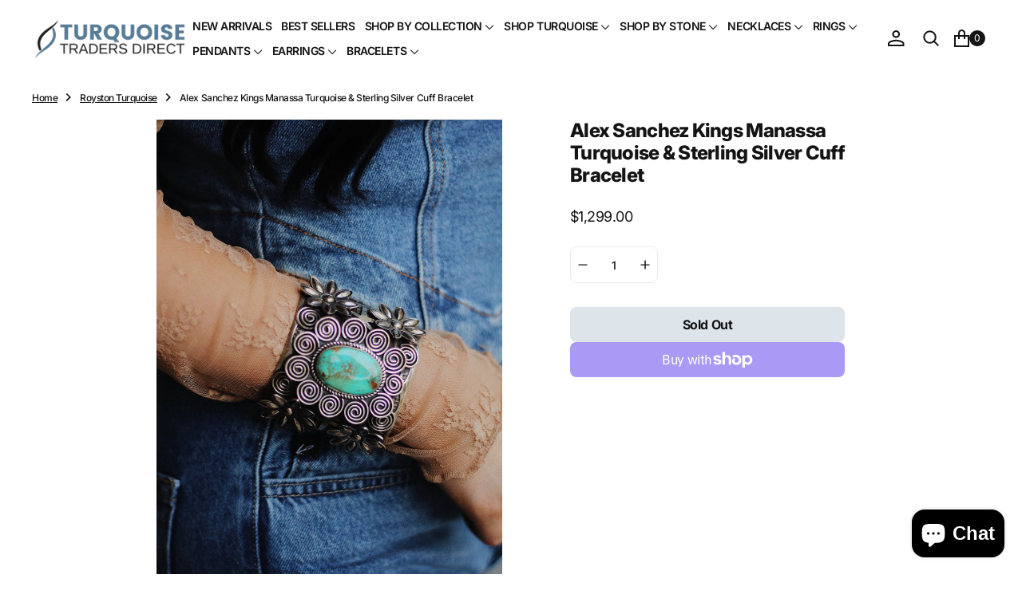

--- FILE ---
content_type: text/html; charset=utf-8
request_url: https://turquoisetradersdirect.com/products/alex-sanchez-royston-turquoise-sterling-silver-cuff-bracelet
body_size: 51059
content:
<!doctype html>
<html
	class="no-js"
	data-scheme="light"
	lang="en"
>
	<head>
		<meta charset="utf-8">
		<meta http-equiv="X-UA-Compatible" content="IE=edge">
		<meta name="viewport" content="width=device-width,initial-scale=1">
		<meta name="theme-color" content="">
		<link rel="canonical" href="https://turquoisetradersdirect.com/products/alex-sanchez-royston-turquoise-sterling-silver-cuff-bracelet">
		<link rel="preconnect" href="https://cdn.shopify.com" crossorigin><link
				rel="icon"
				type="image/png"
				href="//turquoisetradersdirect.com/cdn/shop/files/favicon_32x32.png?v=1737450324"
			><link rel="preconnect" href="https://fonts.shopifycdn.com" crossorigin><title>Alex Sanchez Kings Manassa Turquoise &amp; Sterling Silver Cuff Bracelet</title>

		
			<meta name="description" content="Alex Sanchez Kings Manassa Turquoise &amp;amp; Sterling Silver Cuff Bracelet. It measures 2 5/8 inches wide with an inside circumference of 6 inches and a gap of just over 1 inch. It weighs 224.4 grams. Signed by the artist and stamped sterling silver. Thank you for checking out my store, if you have any questions please c">
		

		

<meta property="og:site_name" content="Turquoise Traders Direct">
<meta property="og:url" content="https://turquoisetradersdirect.com/products/alex-sanchez-royston-turquoise-sterling-silver-cuff-bracelet">
<meta property="og:title" content="Alex Sanchez Kings Manassa Turquoise &amp; Sterling Silver Cuff Bracelet">
<meta property="og:type" content="product">
<meta property="og:description" content="Alex Sanchez Kings Manassa Turquoise &amp;amp; Sterling Silver Cuff Bracelet. It measures 2 5/8 inches wide with an inside circumference of 6 inches and a gap of just over 1 inch. It weighs 224.4 grams. Signed by the artist and stamped sterling silver. Thank you for checking out my store, if you have any questions please c"><meta property="og:image" content="http://turquoisetradersdirect.com/cdn/shop/products/image_092df96d-bb4d-4ff7-b8d5-1a5bdfd064f2.jpg?v=1675961269">
  <meta property="og:image:secure_url" content="https://turquoisetradersdirect.com/cdn/shop/products/image_092df96d-bb4d-4ff7-b8d5-1a5bdfd064f2.jpg?v=1675961269">
  <meta property="og:image:width" content="3456">
  <meta property="og:image:height" content="5184"><meta property="og:price:amount" content="1,299.00">
  <meta property="og:price:currency" content="USD"><meta name="twitter:card" content="summary_large_image">
<meta name="twitter:title" content="Alex Sanchez Kings Manassa Turquoise &amp; Sterling Silver Cuff Bracelet">
<meta name="twitter:description" content="Alex Sanchez Kings Manassa Turquoise &amp;amp; Sterling Silver Cuff Bracelet. It measures 2 5/8 inches wide with an inside circumference of 6 inches and a gap of just over 1 inch. It weighs 224.4 grams. Signed by the artist and stamped sterling silver. Thank you for checking out my store, if you have any questions please c">


		<script src="//turquoisetradersdirect.com/cdn/shop/t/10/assets/constants.js?v=37383056447335370521736912712" defer="defer"></script>
		<script src="//turquoisetradersdirect.com/cdn/shop/t/10/assets/pubsub.js?v=34180055027472970951736912713" defer="defer"></script>
		<script src="//turquoisetradersdirect.com/cdn/shop/t/10/assets/global.js?v=124124334918674483251736912712" defer="defer"></script>

		<script>window.performance && window.performance.mark && window.performance.mark('shopify.content_for_header.start');</script><meta name="facebook-domain-verification" content="lfytjpfqrpu1z4pbu394klgakrsqsu">
<meta name="facebook-domain-verification" content="v0r17w05wjtffe0xdmnz7fxqz6ssih">
<meta name="facebook-domain-verification" content="gqihr1rua0fdc7rqheon9aie07tz6z">
<meta name="facebook-domain-verification" content="zeidcbvppy1u4xsae4t4ufdgy0tjms">
<meta name="google-site-verification" content="L3VaAvxXpIe9ZTP2JcJqBnF3A1rMoP9d53wAvszg5GE">
<meta id="shopify-digital-wallet" name="shopify-digital-wallet" content="/25258360917/digital_wallets/dialog">
<meta name="shopify-checkout-api-token" content="fa1a81dfaef2f860ddba7545e0f73fb2">
<meta id="in-context-paypal-metadata" data-shop-id="25258360917" data-venmo-supported="true" data-environment="production" data-locale="en_US" data-paypal-v4="true" data-currency="USD">
<link rel="alternate" hreflang="x-default" href="https://turquoisetradersdirect.com/products/alex-sanchez-royston-turquoise-sterling-silver-cuff-bracelet">
<link rel="alternate" hreflang="en" href="https://turquoisetradersdirect.com/products/alex-sanchez-royston-turquoise-sterling-silver-cuff-bracelet">
<link rel="alternate" hreflang="en-GB" href="https://turquoisetradersdirect.com/en-gb/products/alex-sanchez-royston-turquoise-sterling-silver-cuff-bracelet">
<link rel="alternate" type="application/json+oembed" href="https://turquoisetradersdirect.com/products/alex-sanchez-royston-turquoise-sterling-silver-cuff-bracelet.oembed">
<script async="async" src="/checkouts/internal/preloads.js?locale=en-US"></script>
<link rel="preconnect" href="https://shop.app" crossorigin="anonymous">
<script async="async" src="https://shop.app/checkouts/internal/preloads.js?locale=en-US&shop_id=25258360917" crossorigin="anonymous"></script>
<script id="apple-pay-shop-capabilities" type="application/json">{"shopId":25258360917,"countryCode":"US","currencyCode":"USD","merchantCapabilities":["supports3DS"],"merchantId":"gid:\/\/shopify\/Shop\/25258360917","merchantName":"Turquoise Traders Direct","requiredBillingContactFields":["postalAddress","email"],"requiredShippingContactFields":["postalAddress","email"],"shippingType":"shipping","supportedNetworks":["visa","masterCard","amex","discover","elo","jcb"],"total":{"type":"pending","label":"Turquoise Traders Direct","amount":"1.00"},"shopifyPaymentsEnabled":true,"supportsSubscriptions":true}</script>
<script id="shopify-features" type="application/json">{"accessToken":"fa1a81dfaef2f860ddba7545e0f73fb2","betas":["rich-media-storefront-analytics"],"domain":"turquoisetradersdirect.com","predictiveSearch":true,"shopId":25258360917,"locale":"en"}</script>
<script>var Shopify = Shopify || {};
Shopify.shop = "turquoise-traders-direct.myshopify.com";
Shopify.locale = "en";
Shopify.currency = {"active":"USD","rate":"1.0"};
Shopify.country = "US";
Shopify.theme = {"name":"Essentials","id":175935455520,"schema_name":"Essentials","schema_version":"1.0.4","theme_store_id":2482,"role":"main"};
Shopify.theme.handle = "null";
Shopify.theme.style = {"id":null,"handle":null};
Shopify.cdnHost = "turquoisetradersdirect.com/cdn";
Shopify.routes = Shopify.routes || {};
Shopify.routes.root = "/";</script>
<script type="module">!function(o){(o.Shopify=o.Shopify||{}).modules=!0}(window);</script>
<script>!function(o){function n(){var o=[];function n(){o.push(Array.prototype.slice.apply(arguments))}return n.q=o,n}var t=o.Shopify=o.Shopify||{};t.loadFeatures=n(),t.autoloadFeatures=n()}(window);</script>
<script>
  window.ShopifyPay = window.ShopifyPay || {};
  window.ShopifyPay.apiHost = "shop.app\/pay";
  window.ShopifyPay.redirectState = null;
</script>
<script id="shop-js-analytics" type="application/json">{"pageType":"product"}</script>
<script defer="defer" async type="module" src="//turquoisetradersdirect.com/cdn/shopifycloud/shop-js/modules/v2/client.init-shop-cart-sync_BdyHc3Nr.en.esm.js"></script>
<script defer="defer" async type="module" src="//turquoisetradersdirect.com/cdn/shopifycloud/shop-js/modules/v2/chunk.common_Daul8nwZ.esm.js"></script>
<script type="module">
  await import("//turquoisetradersdirect.com/cdn/shopifycloud/shop-js/modules/v2/client.init-shop-cart-sync_BdyHc3Nr.en.esm.js");
await import("//turquoisetradersdirect.com/cdn/shopifycloud/shop-js/modules/v2/chunk.common_Daul8nwZ.esm.js");

  window.Shopify.SignInWithShop?.initShopCartSync?.({"fedCMEnabled":true,"windoidEnabled":true});

</script>
<script defer="defer" async type="module" src="//turquoisetradersdirect.com/cdn/shopifycloud/shop-js/modules/v2/client.payment-terms_MV4M3zvL.en.esm.js"></script>
<script defer="defer" async type="module" src="//turquoisetradersdirect.com/cdn/shopifycloud/shop-js/modules/v2/chunk.common_Daul8nwZ.esm.js"></script>
<script defer="defer" async type="module" src="//turquoisetradersdirect.com/cdn/shopifycloud/shop-js/modules/v2/chunk.modal_CQq8HTM6.esm.js"></script>
<script type="module">
  await import("//turquoisetradersdirect.com/cdn/shopifycloud/shop-js/modules/v2/client.payment-terms_MV4M3zvL.en.esm.js");
await import("//turquoisetradersdirect.com/cdn/shopifycloud/shop-js/modules/v2/chunk.common_Daul8nwZ.esm.js");
await import("//turquoisetradersdirect.com/cdn/shopifycloud/shop-js/modules/v2/chunk.modal_CQq8HTM6.esm.js");

  
</script>
<script>
  window.Shopify = window.Shopify || {};
  if (!window.Shopify.featureAssets) window.Shopify.featureAssets = {};
  window.Shopify.featureAssets['shop-js'] = {"shop-cart-sync":["modules/v2/client.shop-cart-sync_QYOiDySF.en.esm.js","modules/v2/chunk.common_Daul8nwZ.esm.js"],"init-fed-cm":["modules/v2/client.init-fed-cm_DchLp9rc.en.esm.js","modules/v2/chunk.common_Daul8nwZ.esm.js"],"shop-button":["modules/v2/client.shop-button_OV7bAJc5.en.esm.js","modules/v2/chunk.common_Daul8nwZ.esm.js"],"init-windoid":["modules/v2/client.init-windoid_DwxFKQ8e.en.esm.js","modules/v2/chunk.common_Daul8nwZ.esm.js"],"shop-cash-offers":["modules/v2/client.shop-cash-offers_DWtL6Bq3.en.esm.js","modules/v2/chunk.common_Daul8nwZ.esm.js","modules/v2/chunk.modal_CQq8HTM6.esm.js"],"shop-toast-manager":["modules/v2/client.shop-toast-manager_CX9r1SjA.en.esm.js","modules/v2/chunk.common_Daul8nwZ.esm.js"],"init-shop-email-lookup-coordinator":["modules/v2/client.init-shop-email-lookup-coordinator_UhKnw74l.en.esm.js","modules/v2/chunk.common_Daul8nwZ.esm.js"],"pay-button":["modules/v2/client.pay-button_DzxNnLDY.en.esm.js","modules/v2/chunk.common_Daul8nwZ.esm.js"],"avatar":["modules/v2/client.avatar_BTnouDA3.en.esm.js"],"init-shop-cart-sync":["modules/v2/client.init-shop-cart-sync_BdyHc3Nr.en.esm.js","modules/v2/chunk.common_Daul8nwZ.esm.js"],"shop-login-button":["modules/v2/client.shop-login-button_D8B466_1.en.esm.js","modules/v2/chunk.common_Daul8nwZ.esm.js","modules/v2/chunk.modal_CQq8HTM6.esm.js"],"init-customer-accounts-sign-up":["modules/v2/client.init-customer-accounts-sign-up_C8fpPm4i.en.esm.js","modules/v2/client.shop-login-button_D8B466_1.en.esm.js","modules/v2/chunk.common_Daul8nwZ.esm.js","modules/v2/chunk.modal_CQq8HTM6.esm.js"],"init-shop-for-new-customer-accounts":["modules/v2/client.init-shop-for-new-customer-accounts_CVTO0Ztu.en.esm.js","modules/v2/client.shop-login-button_D8B466_1.en.esm.js","modules/v2/chunk.common_Daul8nwZ.esm.js","modules/v2/chunk.modal_CQq8HTM6.esm.js"],"init-customer-accounts":["modules/v2/client.init-customer-accounts_dRgKMfrE.en.esm.js","modules/v2/client.shop-login-button_D8B466_1.en.esm.js","modules/v2/chunk.common_Daul8nwZ.esm.js","modules/v2/chunk.modal_CQq8HTM6.esm.js"],"shop-follow-button":["modules/v2/client.shop-follow-button_CkZpjEct.en.esm.js","modules/v2/chunk.common_Daul8nwZ.esm.js","modules/v2/chunk.modal_CQq8HTM6.esm.js"],"lead-capture":["modules/v2/client.lead-capture_BntHBhfp.en.esm.js","modules/v2/chunk.common_Daul8nwZ.esm.js","modules/v2/chunk.modal_CQq8HTM6.esm.js"],"checkout-modal":["modules/v2/client.checkout-modal_CfxcYbTm.en.esm.js","modules/v2/chunk.common_Daul8nwZ.esm.js","modules/v2/chunk.modal_CQq8HTM6.esm.js"],"shop-login":["modules/v2/client.shop-login_Da4GZ2H6.en.esm.js","modules/v2/chunk.common_Daul8nwZ.esm.js","modules/v2/chunk.modal_CQq8HTM6.esm.js"],"payment-terms":["modules/v2/client.payment-terms_MV4M3zvL.en.esm.js","modules/v2/chunk.common_Daul8nwZ.esm.js","modules/v2/chunk.modal_CQq8HTM6.esm.js"]};
</script>
<script>(function() {
  var isLoaded = false;
  function asyncLoad() {
    if (isLoaded) return;
    isLoaded = true;
    var urls = ["https:\/\/cdn.nfcube.com\/7e0d5303433212ee2a2f22ca4c4e5641.js?shop=turquoise-traders-direct.myshopify.com","https:\/\/loox.io\/widget\/XHMx9WMXng\/loox.1683396270859.js?shop=turquoise-traders-direct.myshopify.com","https:\/\/sticky.conversionbear.com\/script?app=sticky\u0026shop=turquoise-traders-direct.myshopify.com","https:\/\/d1639lhkj5l89m.cloudfront.net\/js\/storefront\/uppromote.js?shop=turquoise-traders-direct.myshopify.com","https:\/\/static-us.afterpay.com\/shopify\/afterpay-attract\/afterpay-attract-widget.js?shop=turquoise-traders-direct.myshopify.com","https:\/\/shopify-widget.route.com\/shopify.widget.js?shop=turquoise-traders-direct.myshopify.com","https:\/\/s3.eu-west-1.amazonaws.com\/production-klarna-il-shopify-osm\/5a975d06a931ae3d92bf80d338b7cb5d76fc66a1\/turquoise-traders-direct.myshopify.com-1741264654199.js?shop=turquoise-traders-direct.myshopify.com"];
    for (var i = 0; i < urls.length; i++) {
      var s = document.createElement('script');
      s.type = 'text/javascript';
      s.async = true;
      s.src = urls[i];
      var x = document.getElementsByTagName('script')[0];
      x.parentNode.insertBefore(s, x);
    }
  };
  if(window.attachEvent) {
    window.attachEvent('onload', asyncLoad);
  } else {
    window.addEventListener('load', asyncLoad, false);
  }
})();</script>
<script id="__st">var __st={"a":25258360917,"offset":-25200,"reqid":"b76fba9b-ed39-4a7b-8840-ba0636b33ee1-1768994321","pageurl":"turquoisetradersdirect.com\/products\/alex-sanchez-royston-turquoise-sterling-silver-cuff-bracelet","u":"b59ad764f59d","p":"product","rtyp":"product","rid":6722464972885};</script>
<script>window.ShopifyPaypalV4VisibilityTracking = true;</script>
<script id="captcha-bootstrap">!function(){'use strict';const t='contact',e='account',n='new_comment',o=[[t,t],['blogs',n],['comments',n],[t,'customer']],c=[[e,'customer_login'],[e,'guest_login'],[e,'recover_customer_password'],[e,'create_customer']],r=t=>t.map((([t,e])=>`form[action*='/${t}']:not([data-nocaptcha='true']) input[name='form_type'][value='${e}']`)).join(','),a=t=>()=>t?[...document.querySelectorAll(t)].map((t=>t.form)):[];function s(){const t=[...o],e=r(t);return a(e)}const i='password',u='form_key',d=['recaptcha-v3-token','g-recaptcha-response','h-captcha-response',i],f=()=>{try{return window.sessionStorage}catch{return}},m='__shopify_v',_=t=>t.elements[u];function p(t,e,n=!1){try{const o=window.sessionStorage,c=JSON.parse(o.getItem(e)),{data:r}=function(t){const{data:e,action:n}=t;return t[m]||n?{data:e,action:n}:{data:t,action:n}}(c);for(const[e,n]of Object.entries(r))t.elements[e]&&(t.elements[e].value=n);n&&o.removeItem(e)}catch(o){console.error('form repopulation failed',{error:o})}}const l='form_type',E='cptcha';function T(t){t.dataset[E]=!0}const w=window,h=w.document,L='Shopify',v='ce_forms',y='captcha';let A=!1;((t,e)=>{const n=(g='f06e6c50-85a8-45c8-87d0-21a2b65856fe',I='https://cdn.shopify.com/shopifycloud/storefront-forms-hcaptcha/ce_storefront_forms_captcha_hcaptcha.v1.5.2.iife.js',D={infoText:'Protected by hCaptcha',privacyText:'Privacy',termsText:'Terms'},(t,e,n)=>{const o=w[L][v],c=o.bindForm;if(c)return c(t,g,e,D).then(n);var r;o.q.push([[t,g,e,D],n]),r=I,A||(h.body.append(Object.assign(h.createElement('script'),{id:'captcha-provider',async:!0,src:r})),A=!0)});var g,I,D;w[L]=w[L]||{},w[L][v]=w[L][v]||{},w[L][v].q=[],w[L][y]=w[L][y]||{},w[L][y].protect=function(t,e){n(t,void 0,e),T(t)},Object.freeze(w[L][y]),function(t,e,n,w,h,L){const[v,y,A,g]=function(t,e,n){const i=e?o:[],u=t?c:[],d=[...i,...u],f=r(d),m=r(i),_=r(d.filter((([t,e])=>n.includes(e))));return[a(f),a(m),a(_),s()]}(w,h,L),I=t=>{const e=t.target;return e instanceof HTMLFormElement?e:e&&e.form},D=t=>v().includes(t);t.addEventListener('submit',(t=>{const e=I(t);if(!e)return;const n=D(e)&&!e.dataset.hcaptchaBound&&!e.dataset.recaptchaBound,o=_(e),c=g().includes(e)&&(!o||!o.value);(n||c)&&t.preventDefault(),c&&!n&&(function(t){try{if(!f())return;!function(t){const e=f();if(!e)return;const n=_(t);if(!n)return;const o=n.value;o&&e.removeItem(o)}(t);const e=Array.from(Array(32),(()=>Math.random().toString(36)[2])).join('');!function(t,e){_(t)||t.append(Object.assign(document.createElement('input'),{type:'hidden',name:u})),t.elements[u].value=e}(t,e),function(t,e){const n=f();if(!n)return;const o=[...t.querySelectorAll(`input[type='${i}']`)].map((({name:t})=>t)),c=[...d,...o],r={};for(const[a,s]of new FormData(t).entries())c.includes(a)||(r[a]=s);n.setItem(e,JSON.stringify({[m]:1,action:t.action,data:r}))}(t,e)}catch(e){console.error('failed to persist form',e)}}(e),e.submit())}));const S=(t,e)=>{t&&!t.dataset[E]&&(n(t,e.some((e=>e===t))),T(t))};for(const o of['focusin','change'])t.addEventListener(o,(t=>{const e=I(t);D(e)&&S(e,y())}));const B=e.get('form_key'),M=e.get(l),P=B&&M;t.addEventListener('DOMContentLoaded',(()=>{const t=y();if(P)for(const e of t)e.elements[l].value===M&&p(e,B);[...new Set([...A(),...v().filter((t=>'true'===t.dataset.shopifyCaptcha))])].forEach((e=>S(e,t)))}))}(h,new URLSearchParams(w.location.search),n,t,e,['guest_login'])})(!0,!0)}();</script>
<script integrity="sha256-4kQ18oKyAcykRKYeNunJcIwy7WH5gtpwJnB7kiuLZ1E=" data-source-attribution="shopify.loadfeatures" defer="defer" src="//turquoisetradersdirect.com/cdn/shopifycloud/storefront/assets/storefront/load_feature-a0a9edcb.js" crossorigin="anonymous"></script>
<script crossorigin="anonymous" defer="defer" src="//turquoisetradersdirect.com/cdn/shopifycloud/storefront/assets/shopify_pay/storefront-65b4c6d7.js?v=20250812"></script>
<script data-source-attribution="shopify.dynamic_checkout.dynamic.init">var Shopify=Shopify||{};Shopify.PaymentButton=Shopify.PaymentButton||{isStorefrontPortableWallets:!0,init:function(){window.Shopify.PaymentButton.init=function(){};var t=document.createElement("script");t.src="https://turquoisetradersdirect.com/cdn/shopifycloud/portable-wallets/latest/portable-wallets.en.js",t.type="module",document.head.appendChild(t)}};
</script>
<script data-source-attribution="shopify.dynamic_checkout.buyer_consent">
  function portableWalletsHideBuyerConsent(e){var t=document.getElementById("shopify-buyer-consent"),n=document.getElementById("shopify-subscription-policy-button");t&&n&&(t.classList.add("hidden"),t.setAttribute("aria-hidden","true"),n.removeEventListener("click",e))}function portableWalletsShowBuyerConsent(e){var t=document.getElementById("shopify-buyer-consent"),n=document.getElementById("shopify-subscription-policy-button");t&&n&&(t.classList.remove("hidden"),t.removeAttribute("aria-hidden"),n.addEventListener("click",e))}window.Shopify?.PaymentButton&&(window.Shopify.PaymentButton.hideBuyerConsent=portableWalletsHideBuyerConsent,window.Shopify.PaymentButton.showBuyerConsent=portableWalletsShowBuyerConsent);
</script>
<script>
  function portableWalletsCleanup(e){e&&e.src&&console.error("Failed to load portable wallets script "+e.src);var t=document.querySelectorAll("shopify-accelerated-checkout .shopify-payment-button__skeleton, shopify-accelerated-checkout-cart .wallet-cart-button__skeleton"),e=document.getElementById("shopify-buyer-consent");for(let e=0;e<t.length;e++)t[e].remove();e&&e.remove()}function portableWalletsNotLoadedAsModule(e){e instanceof ErrorEvent&&"string"==typeof e.message&&e.message.includes("import.meta")&&"string"==typeof e.filename&&e.filename.includes("portable-wallets")&&(window.removeEventListener("error",portableWalletsNotLoadedAsModule),window.Shopify.PaymentButton.failedToLoad=e,"loading"===document.readyState?document.addEventListener("DOMContentLoaded",window.Shopify.PaymentButton.init):window.Shopify.PaymentButton.init())}window.addEventListener("error",portableWalletsNotLoadedAsModule);
</script>

<script type="module" src="https://turquoisetradersdirect.com/cdn/shopifycloud/portable-wallets/latest/portable-wallets.en.js" onError="portableWalletsCleanup(this)" crossorigin="anonymous"></script>
<script nomodule>
  document.addEventListener("DOMContentLoaded", portableWalletsCleanup);
</script>

<link id="shopify-accelerated-checkout-styles" rel="stylesheet" media="screen" href="https://turquoisetradersdirect.com/cdn/shopifycloud/portable-wallets/latest/accelerated-checkout-backwards-compat.css" crossorigin="anonymous">
<style id="shopify-accelerated-checkout-cart">
        #shopify-buyer-consent {
  margin-top: 1em;
  display: inline-block;
  width: 100%;
}

#shopify-buyer-consent.hidden {
  display: none;
}

#shopify-subscription-policy-button {
  background: none;
  border: none;
  padding: 0;
  text-decoration: underline;
  font-size: inherit;
  cursor: pointer;
}

#shopify-subscription-policy-button::before {
  box-shadow: none;
}

      </style>
<script id="sections-script" data-sections="main-product,product-recommendations,header,footer" defer="defer" src="//turquoisetradersdirect.com/cdn/shop/t/10/compiled_assets/scripts.js?v=9999"></script>
<script>window.performance && window.performance.mark && window.performance.mark('shopify.content_for_header.end');</script>
		
		

<style data-shopify>
	@font-face {
  font-family: Inter;
  font-weight: 400;
  font-style: normal;
  font-display: swap;
  src: url("//turquoisetradersdirect.com/cdn/fonts/inter/inter_n4.b2a3f24c19b4de56e8871f609e73ca7f6d2e2bb9.woff2") format("woff2"),
       url("//turquoisetradersdirect.com/cdn/fonts/inter/inter_n4.af8052d517e0c9ffac7b814872cecc27ae1fa132.woff") format("woff");
}

	@font-face {
  font-family: Inter;
  font-weight: 800;
  font-style: normal;
  font-display: swap;
  src: url("//turquoisetradersdirect.com/cdn/fonts/inter/inter_n8.d15c916037fee1656886aab64725534609d62cc8.woff2") format("woff2"),
       url("//turquoisetradersdirect.com/cdn/fonts/inter/inter_n8.c88637171fecf10ab2d88c89dbf06f41a1ae8be5.woff") format("woff");
}

	@font-face {
  font-family: Inter;
  font-weight: 700;
  font-style: normal;
  font-display: swap;
  src: url("//turquoisetradersdirect.com/cdn/fonts/inter/inter_n7.02711e6b374660cfc7915d1afc1c204e633421e4.woff2") format("woff2"),
       url("//turquoisetradersdirect.com/cdn/fonts/inter/inter_n7.6dab87426f6b8813070abd79972ceaf2f8d3b012.woff") format("woff");
}

	@font-face {
  font-family: Inter;
  font-weight: 400;
  font-style: normal;
  font-display: swap;
  src: url("//turquoisetradersdirect.com/cdn/fonts/inter/inter_n4.b2a3f24c19b4de56e8871f609e73ca7f6d2e2bb9.woff2") format("woff2"),
       url("//turquoisetradersdirect.com/cdn/fonts/inter/inter_n4.af8052d517e0c9ffac7b814872cecc27ae1fa132.woff") format("woff");
}

	@font-face {
  font-family: Inter;
  font-weight: 400;
  font-style: normal;
  font-display: swap;
  src: url("//turquoisetradersdirect.com/cdn/fonts/inter/inter_n4.b2a3f24c19b4de56e8871f609e73ca7f6d2e2bb9.woff2") format("woff2"),
       url("//turquoisetradersdirect.com/cdn/fonts/inter/inter_n4.af8052d517e0c9ffac7b814872cecc27ae1fa132.woff") format("woff");
}

	@font-face {
  font-family: Inter;
  font-weight: 700;
  font-style: normal;
  font-display: swap;
  src: url("//turquoisetradersdirect.com/cdn/fonts/inter/inter_n7.02711e6b374660cfc7915d1afc1c204e633421e4.woff2") format("woff2"),
       url("//turquoisetradersdirect.com/cdn/fonts/inter/inter_n7.6dab87426f6b8813070abd79972ceaf2f8d3b012.woff") format("woff");
}

	@font-face {
  font-family: Inter;
  font-weight: 500;
  font-style: normal;
  font-display: swap;
  src: url("//turquoisetradersdirect.com/cdn/fonts/inter/inter_n5.d7101d5e168594dd06f56f290dd759fba5431d97.woff2") format("woff2"),
       url("//turquoisetradersdirect.com/cdn/fonts/inter/inter_n5.5332a76bbd27da00474c136abb1ca3cbbf259068.woff") format("woff");
}

	@font-face {
  font-family: Inter;
  font-weight: 500;
  font-style: normal;
  font-display: swap;
  src: url("//turquoisetradersdirect.com/cdn/fonts/inter/inter_n5.d7101d5e168594dd06f56f290dd759fba5431d97.woff2") format("woff2"),
       url("//turquoisetradersdirect.com/cdn/fonts/inter/inter_n5.5332a76bbd27da00474c136abb1ca3cbbf259068.woff") format("woff");
}

	@font-face {
  font-family: Inter;
  font-weight: 600;
  font-style: normal;
  font-display: swap;
  src: url("//turquoisetradersdirect.com/cdn/fonts/inter/inter_n6.771af0474a71b3797eb38f3487d6fb79d43b6877.woff2") format("woff2"),
       url("//turquoisetradersdirect.com/cdn/fonts/inter/inter_n6.88c903d8f9e157d48b73b7777d0642925bcecde7.woff") format("woff");
}

	@font-face {
  font-family: Inter;
  font-weight: 900;
  font-style: normal;
  font-display: swap;
  src: url("//turquoisetradersdirect.com/cdn/fonts/inter/inter_n9.5eeac4b640934cb12c98bb58e5b212c8a842a731.woff2") format("woff2"),
       url("//turquoisetradersdirect.com/cdn/fonts/inter/inter_n9.a68b28f7e46ea1faab81e409809ee4919dd6e3f0.woff") format("woff");
}

	@font-face {
  font-family: Inter;
  font-weight: 800;
  font-style: normal;
  font-display: swap;
  src: url("//turquoisetradersdirect.com/cdn/fonts/inter/inter_n8.d15c916037fee1656886aab64725534609d62cc8.woff2") format("woff2"),
       url("//turquoisetradersdirect.com/cdn/fonts/inter/inter_n8.c88637171fecf10ab2d88c89dbf06f41a1ae8be5.woff") format("woff");
}

	@font-face {
  font-family: Inter;
  font-weight: 400;
  font-style: normal;
  font-display: swap;
  src: url("//turquoisetradersdirect.com/cdn/fonts/inter/inter_n4.b2a3f24c19b4de56e8871f609e73ca7f6d2e2bb9.woff2") format("woff2"),
       url("//turquoisetradersdirect.com/cdn/fonts/inter/inter_n4.af8052d517e0c9ffac7b814872cecc27ae1fa132.woff") format("woff");
}

	@font-face {
  font-family: Inter;
  font-weight: 300;
  font-style: normal;
  font-display: swap;
  src: url("//turquoisetradersdirect.com/cdn/fonts/inter/inter_n3.6faba940d2e90c9f1c2e0c5c2750b84af59fecc0.woff2") format("woff2"),
       url("//turquoisetradersdirect.com/cdn/fonts/inter/inter_n3.413aa818ec2103383c4ac7c3744c464d04b4db49.woff") format("woff");
}

	@font-face {
  font-family: Inter;
  font-weight: 400;
  font-style: normal;
  font-display: swap;
  src: url("//turquoisetradersdirect.com/cdn/fonts/inter/inter_n4.b2a3f24c19b4de56e8871f609e73ca7f6d2e2bb9.woff2") format("woff2"),
       url("//turquoisetradersdirect.com/cdn/fonts/inter/inter_n4.af8052d517e0c9ffac7b814872cecc27ae1fa132.woff") format("woff");
}

	@font-face {
  font-family: Inter;
  font-weight: 500;
  font-style: normal;
  font-display: swap;
  src: url("//turquoisetradersdirect.com/cdn/fonts/inter/inter_n5.d7101d5e168594dd06f56f290dd759fba5431d97.woff2") format("woff2"),
       url("//turquoisetradersdirect.com/cdn/fonts/inter/inter_n5.5332a76bbd27da00474c136abb1ca3cbbf259068.woff") format("woff");
}

	@font-face {
  font-family: Inter;
  font-weight: 700;
  font-style: normal;
  font-display: swap;
  src: url("//turquoisetradersdirect.com/cdn/fonts/inter/inter_n7.02711e6b374660cfc7915d1afc1c204e633421e4.woff2") format("woff2"),
       url("//turquoisetradersdirect.com/cdn/fonts/inter/inter_n7.6dab87426f6b8813070abd79972ceaf2f8d3b012.woff") format("woff");
}

	@font-face {
  font-family: Inter;
  font-weight: 700;
  font-style: normal;
  font-display: swap;
  src: url("//turquoisetradersdirect.com/cdn/fonts/inter/inter_n7.02711e6b374660cfc7915d1afc1c204e633421e4.woff2") format("woff2"),
       url("//turquoisetradersdirect.com/cdn/fonts/inter/inter_n7.6dab87426f6b8813070abd79972ceaf2f8d3b012.woff") format("woff");
}

	@font-face {
  font-family: Inter;
  font-weight: 400;
  font-style: italic;
  font-display: swap;
  src: url("//turquoisetradersdirect.com/cdn/fonts/inter/inter_i4.feae1981dda792ab80d117249d9c7e0f1017e5b3.woff2") format("woff2"),
       url("//turquoisetradersdirect.com/cdn/fonts/inter/inter_i4.62773b7113d5e5f02c71486623cf828884c85c6e.woff") format("woff");
}

	@font-face {
  font-family: Inter;
  font-weight: 800;
  font-style: italic;
  font-display: swap;
  src: url("//turquoisetradersdirect.com/cdn/fonts/inter/inter_i8.43b36d1ed012e0be95ad40ae98653a2b7e349b3b.woff2") format("woff2"),
       url("//turquoisetradersdirect.com/cdn/fonts/inter/inter_i8.29421c96cbf447cbe238e558a27b1cb27b01b743.woff") format("woff");
}

	@font-face {
  font-family: Inter;
  font-weight: 700;
  font-style: italic;
  font-display: swap;
  src: url("//turquoisetradersdirect.com/cdn/fonts/inter/inter_i7.b377bcd4cc0f160622a22d638ae7e2cd9b86ea4c.woff2") format("woff2"),
       url("//turquoisetradersdirect.com/cdn/fonts/inter/inter_i7.7c69a6a34e3bb44fcf6f975857e13b9a9b25beb4.woff") format("woff");
}

	@font-face {
  font-family: Inter;
  font-weight: 900;
  font-style: normal;
  font-display: swap;
  src: url("//turquoisetradersdirect.com/cdn/fonts/inter/inter_n9.5eeac4b640934cb12c98bb58e5b212c8a842a731.woff2") format("woff2"),
       url("//turquoisetradersdirect.com/cdn/fonts/inter/inter_n9.a68b28f7e46ea1faab81e409809ee4919dd6e3f0.woff") format("woff");
}


	
		:root,
		[data-scheme=light] .color-background-1 {
			--color-background: 255,255,255;
--color-background-secondary: 246,246,246;

	--gradient-background: #ffffff;

--color-foreground: 20, 20, 20;
--color-foreground-secondary: 115, 115, 115;
--color-foreground-title: 20, 20, 20;
--menu-shadow-color: var(--color-foreground);
--color-button-text: 255, 255, 255;
--color-button-text-hover: 255, 255, 255;
--color-button: 85, 123, 151;
--color-button-hover: 85, 123, 151;

--color-button-secondary: 234, 234, 234;
--color-button-secondary-hover: 234, 234, 234;
--color-button-secondary-text: 20, 20, 20;
--color-button-secondary-text-hover: 20, 20, 20;
--color-button-tertiary-text: 85, 123, 151;

--color-overlay: 255, 255, 255;
--color-border-input: 246, 246, 246;
--color-border-input-hover: 246, 246, 246;
--color-background-input: 246, 246, 246;
--color-background-input-hover: 246, 246, 246;
--color-border: 234, 234, 234;
--color-accent: 246, 246, 246;

--color-blog-slider-heading-hover : var(--color-button-hover);
		}
		@media (prefers-color-scheme: light) {
			:root,
			[data-scheme=auto] .color-background-1 {
				--color-background: 255,255,255;
--color-background-secondary: 246,246,246;

	--gradient-background: #ffffff;

--color-foreground: 20, 20, 20;
--color-foreground-secondary: 115, 115, 115;
--color-foreground-title: 20, 20, 20;
--menu-shadow-color: var(--color-foreground);
--color-button-text: 255, 255, 255;
--color-button-text-hover: 255, 255, 255;
--color-button: 85, 123, 151;
--color-button-hover: 85, 123, 151;

--color-button-secondary: 234, 234, 234;
--color-button-secondary-hover: 234, 234, 234;
--color-button-secondary-text: 20, 20, 20;
--color-button-secondary-text-hover: 20, 20, 20;
--color-button-tertiary-text: 85, 123, 151;

--color-overlay: 255, 255, 255;
--color-border-input: 246, 246, 246;
--color-border-input-hover: 246, 246, 246;
--color-background-input: 246, 246, 246;
--color-background-input-hover: 246, 246, 246;
--color-border: 234, 234, 234;
--color-accent: 246, 246, 246;

--color-blog-slider-heading-hover : var(--color-button-hover);
			}
		}
		[data-scheme=dark],
			.color-inverse,
		[data-scheme=dark] .color-background-1 {
			
	--color-background: 30, 30, 30;
	--color-background-secondary: 23, 23, 23;
	--color-border-input: 44, 44, 44;
	--color-border-input-hover: 48, 48, 48;
	--color-background-input: 44, 44, 44;
	--color-background-input-hover: 48, 48, 48;


	--gradient-background: rgb(var(--color-background));

--color-blog-slider-heading-hover: 203, 211, 218;
--color-overlay: 31, 31, 31;
--color-foreground: 255, 255, 255;
--color-foreground-secondary: 115, 115, 115;
--color-foreground-title: 255, 255, 255;
--color-border: 255, 255, 255;
--color-link: 229, 229, 229;
--alpha-link: 0.5;
--color-button: 20, 20, 20;
--color-button-hover: 25, 25, 25;
--color-button-text: 255, 255, 255;
--color-button-text-hover: 255, 255, 255;
--color-button-secondary: 44, 44, 44;
--color-button-secondary-hover: 55, 55, 55;
--color-button-secondary-text: 255, 255, 255;
--color-button-secondary-text-hover: 255, 255, 255;
--color-button-tertiary: 15, 15, 15;
--color-button-tertiary-hover: 53, 53, 53;
--color-button-tertiary-text: 255, 255, 255;
--alpha-button-background: 1;
--alpha-button-border: 1;
--color-social: 255, 255, 255;
--color-placeholder-input: 255, 255, 255;
--color-card-price-new: 229, 229, 229;
--color-card-price-old: 169, 169, 169;
--color-error-background: 0, 0, 0;
--color-title-text: 255, 255, 255;
--color-accent : 23, 23, 23;
--menu-shadow-color: 0, 0, 0;
--menu-shadow-alpha: 0.3;
--swiper-navigation-color: rgb(var(--color-foreground));
--swiper-pagination-color : rgb(var(--color-foreground));
		}
		@media (prefers-color-scheme: dark) {
			[data-scheme=auto],
			[data-scheme=auto] .color-background-1 {
				
	--color-background: 30, 30, 30;
	--color-background-secondary: 23, 23, 23;
	--color-border-input: 44, 44, 44;
	--color-border-input-hover: 48, 48, 48;
	--color-background-input: 44, 44, 44;
	--color-background-input-hover: 48, 48, 48;


	--gradient-background: rgb(var(--color-background));

--color-blog-slider-heading-hover: 203, 211, 218;
--color-overlay: 31, 31, 31;
--color-foreground: 255, 255, 255;
--color-foreground-secondary: 115, 115, 115;
--color-foreground-title: 255, 255, 255;
--color-border: 255, 255, 255;
--color-link: 229, 229, 229;
--alpha-link: 0.5;
--color-button: 20, 20, 20;
--color-button-hover: 25, 25, 25;
--color-button-text: 255, 255, 255;
--color-button-text-hover: 255, 255, 255;
--color-button-secondary: 44, 44, 44;
--color-button-secondary-hover: 55, 55, 55;
--color-button-secondary-text: 255, 255, 255;
--color-button-secondary-text-hover: 255, 255, 255;
--color-button-tertiary: 15, 15, 15;
--color-button-tertiary-hover: 53, 53, 53;
--color-button-tertiary-text: 255, 255, 255;
--alpha-button-background: 1;
--alpha-button-border: 1;
--color-social: 255, 255, 255;
--color-placeholder-input: 255, 255, 255;
--color-card-price-new: 229, 229, 229;
--color-card-price-old: 169, 169, 169;
--color-error-background: 0, 0, 0;
--color-title-text: 255, 255, 255;
--color-accent : 23, 23, 23;
--menu-shadow-color: 0, 0, 0;
--menu-shadow-alpha: 0.3;
--swiper-navigation-color: rgb(var(--color-foreground));
--swiper-pagination-color : rgb(var(--color-foreground));
			}
		}

	
		
		[data-scheme=light] .color-background-2 {
			--color-background: 85,123,151;
--color-background-secondary: 0,0,0;

	--gradient-background: #557b97;

--color-foreground: 255, 255, 255;
--color-foreground-secondary: 255, 255, 255;
--color-foreground-title: 255, 255, 255;
--menu-shadow-color: var(--color-foreground);
--color-button-text: 0, 0, 0;
--color-button-text-hover: 0, 0, 0;
--color-button: 255, 255, 255;
--color-button-hover: 255, 255, 255;

--color-button-secondary: 246, 246, 246;
--color-button-secondary-hover: 238, 238, 239;
--color-button-secondary-text: 20, 20, 20;
--color-button-secondary-text-hover: 20, 20, 20;
--color-button-tertiary-text: 255, 255, 255;

--color-overlay: 26, 37, 45;
--color-border-input: 255, 255, 255;
--color-border-input-hover: 255, 255, 255;
--color-background-input: 255, 255, 255;
--color-background-input-hover: 251, 251, 251;
--color-border: 234, 234, 234;
--color-accent: 0, 0, 0;

--color-blog-slider-heading-hover : var(--color-button-hover);
		}
		@media (prefers-color-scheme: light) {
			
			[data-scheme=auto] .color-background-2 {
				--color-background: 85,123,151;
--color-background-secondary: 0,0,0;

	--gradient-background: #557b97;

--color-foreground: 255, 255, 255;
--color-foreground-secondary: 255, 255, 255;
--color-foreground-title: 255, 255, 255;
--menu-shadow-color: var(--color-foreground);
--color-button-text: 0, 0, 0;
--color-button-text-hover: 0, 0, 0;
--color-button: 255, 255, 255;
--color-button-hover: 255, 255, 255;

--color-button-secondary: 246, 246, 246;
--color-button-secondary-hover: 238, 238, 239;
--color-button-secondary-text: 20, 20, 20;
--color-button-secondary-text-hover: 20, 20, 20;
--color-button-tertiary-text: 255, 255, 255;

--color-overlay: 26, 37, 45;
--color-border-input: 255, 255, 255;
--color-border-input-hover: 255, 255, 255;
--color-background-input: 255, 255, 255;
--color-background-input-hover: 251, 251, 251;
--color-border: 234, 234, 234;
--color-accent: 0, 0, 0;

--color-blog-slider-heading-hover : var(--color-button-hover);
			}
		}
		
		[data-scheme=dark] .color-background-2 {
			
	--color-background: 44, 44, 44;
	--color-background-secondary: 31, 31, 31;
	--color-border-input: 35, 35, 35;
	--color-border-input-hover: 37, 37, 37;
	--color-background-input: 35, 35, 35;
	--color-background-input-hover:  37, 37, 37;


	--gradient-background: rgb(var(--color-background));

--color-blog-slider-heading-hover: 203, 211, 218;
--color-overlay: 31, 31, 31;
--color-foreground: 255, 255, 255;
--color-foreground-secondary: 115, 115, 115;
--color-foreground-title: 255, 255, 255;
--color-border: 255, 255, 255;
--color-link: 229, 229, 229;
--alpha-link: 0.5;
--color-button: 20, 20, 20;
--color-button-hover: 25, 25, 25;
--color-button-text: 255, 255, 255;
--color-button-text-hover: 255, 255, 255;
--color-button-secondary: 44, 44, 44;
--color-button-secondary-hover: 55, 55, 55;
--color-button-secondary-text: 255, 255, 255;
--color-button-secondary-text-hover: 255, 255, 255;
--color-button-tertiary: 15, 15, 15;
--color-button-tertiary-hover: 53, 53, 53;
--color-button-tertiary-text: 255, 255, 255;
--alpha-button-background: 1;
--alpha-button-border: 1;
--color-social: 255, 255, 255;
--color-placeholder-input: 255, 255, 255;
--color-card-price-new: 229, 229, 229;
--color-card-price-old: 169, 169, 169;
--color-error-background: 0, 0, 0;
--color-title-text: 255, 255, 255;
--color-accent : 23, 23, 23;
--menu-shadow-color: 0, 0, 0;
--menu-shadow-alpha: 0.3;
--swiper-navigation-color: rgb(var(--color-foreground));
--swiper-pagination-color : rgb(var(--color-foreground));
		}
		@media (prefers-color-scheme: dark) {
			
			[data-scheme=auto] .color-background-2 {
				
	--color-background: 44, 44, 44;
	--color-background-secondary: 31, 31, 31;
	--color-border-input: 35, 35, 35;
	--color-border-input-hover: 37, 37, 37;
	--color-background-input: 35, 35, 35;
	--color-background-input-hover:  37, 37, 37;


	--gradient-background: rgb(var(--color-background));

--color-blog-slider-heading-hover: 203, 211, 218;
--color-overlay: 31, 31, 31;
--color-foreground: 255, 255, 255;
--color-foreground-secondary: 115, 115, 115;
--color-foreground-title: 255, 255, 255;
--color-border: 255, 255, 255;
--color-link: 229, 229, 229;
--alpha-link: 0.5;
--color-button: 20, 20, 20;
--color-button-hover: 25, 25, 25;
--color-button-text: 255, 255, 255;
--color-button-text-hover: 255, 255, 255;
--color-button-secondary: 44, 44, 44;
--color-button-secondary-hover: 55, 55, 55;
--color-button-secondary-text: 255, 255, 255;
--color-button-secondary-text-hover: 255, 255, 255;
--color-button-tertiary: 15, 15, 15;
--color-button-tertiary-hover: 53, 53, 53;
--color-button-tertiary-text: 255, 255, 255;
--alpha-button-background: 1;
--alpha-button-border: 1;
--color-social: 255, 255, 255;
--color-placeholder-input: 255, 255, 255;
--color-card-price-new: 229, 229, 229;
--color-card-price-old: 169, 169, 169;
--color-error-background: 0, 0, 0;
--color-title-text: 255, 255, 255;
--color-accent : 23, 23, 23;
--menu-shadow-color: 0, 0, 0;
--menu-shadow-alpha: 0.3;
--swiper-navigation-color: rgb(var(--color-foreground));
--swiper-pagination-color : rgb(var(--color-foreground));
			}
		}

	
		
		[data-scheme=light] .color-background-3 {
			--color-background: 255,255,255;
--color-background-secondary: 246,246,246;

	--gradient-background: #ffffff;

--color-foreground: 115, 115, 115;
--color-foreground-secondary: 20, 20, 20;
--color-foreground-title: 20, 20, 20;
--menu-shadow-color: var(--color-foreground);
--color-button-text: 255, 255, 255;
--color-button-text-hover: 255, 255, 255;
--color-button: 20, 20, 20;
--color-button-hover: 20, 20, 20;

--color-button-secondary: 255, 255, 255;
--color-button-secondary-hover: 255, 255, 255;
--color-button-secondary-text: 20, 20, 20;
--color-button-secondary-text-hover: 20, 20, 20;
--color-button-tertiary-text: 20, 20, 20;

--color-overlay: 255, 255, 255;
--color-border-input: 246, 246, 246;
--color-border-input-hover: 246, 246, 246;
--color-background-input: 246, 246, 246;
--color-background-input-hover: 246, 246, 246;
--color-border: 234, 234, 234;
--color-accent: 246, 246, 246;

--color-blog-slider-heading-hover : var(--color-button-hover);
		}
		@media (prefers-color-scheme: light) {
			
			[data-scheme=auto] .color-background-3 {
				--color-background: 255,255,255;
--color-background-secondary: 246,246,246;

	--gradient-background: #ffffff;

--color-foreground: 115, 115, 115;
--color-foreground-secondary: 20, 20, 20;
--color-foreground-title: 20, 20, 20;
--menu-shadow-color: var(--color-foreground);
--color-button-text: 255, 255, 255;
--color-button-text-hover: 255, 255, 255;
--color-button: 20, 20, 20;
--color-button-hover: 20, 20, 20;

--color-button-secondary: 255, 255, 255;
--color-button-secondary-hover: 255, 255, 255;
--color-button-secondary-text: 20, 20, 20;
--color-button-secondary-text-hover: 20, 20, 20;
--color-button-tertiary-text: 20, 20, 20;

--color-overlay: 255, 255, 255;
--color-border-input: 246, 246, 246;
--color-border-input-hover: 246, 246, 246;
--color-background-input: 246, 246, 246;
--color-background-input-hover: 246, 246, 246;
--color-border: 234, 234, 234;
--color-accent: 246, 246, 246;

--color-blog-slider-heading-hover : var(--color-button-hover);
			}
		}
		
		[data-scheme=dark] .color-background-3 {
			
	--color-background: 44, 44, 44;
	--color-background-secondary: 31, 31, 31;
	--color-border-input: 35, 35, 35;
	--color-border-input-hover: 37, 37, 37;
	--color-background-input: 35, 35, 35;
	--color-background-input-hover:  37, 37, 37;


	--gradient-background: rgb(var(--color-background));

--color-blog-slider-heading-hover: 203, 211, 218;
--color-overlay: 31, 31, 31;
--color-foreground: 255, 255, 255;
--color-foreground-secondary: 115, 115, 115;
--color-foreground-title: 255, 255, 255;
--color-border: 255, 255, 255;
--color-link: 229, 229, 229;
--alpha-link: 0.5;
--color-button: 20, 20, 20;
--color-button-hover: 25, 25, 25;
--color-button-text: 255, 255, 255;
--color-button-text-hover: 255, 255, 255;
--color-button-secondary: 44, 44, 44;
--color-button-secondary-hover: 55, 55, 55;
--color-button-secondary-text: 255, 255, 255;
--color-button-secondary-text-hover: 255, 255, 255;
--color-button-tertiary: 15, 15, 15;
--color-button-tertiary-hover: 53, 53, 53;
--color-button-tertiary-text: 255, 255, 255;
--alpha-button-background: 1;
--alpha-button-border: 1;
--color-social: 255, 255, 255;
--color-placeholder-input: 255, 255, 255;
--color-card-price-new: 229, 229, 229;
--color-card-price-old: 169, 169, 169;
--color-error-background: 0, 0, 0;
--color-title-text: 255, 255, 255;
--color-accent : 23, 23, 23;
--menu-shadow-color: 0, 0, 0;
--menu-shadow-alpha: 0.3;
--swiper-navigation-color: rgb(var(--color-foreground));
--swiper-pagination-color : rgb(var(--color-foreground));
		}
		@media (prefers-color-scheme: dark) {
			
			[data-scheme=auto] .color-background-3 {
				
	--color-background: 44, 44, 44;
	--color-background-secondary: 31, 31, 31;
	--color-border-input: 35, 35, 35;
	--color-border-input-hover: 37, 37, 37;
	--color-background-input: 35, 35, 35;
	--color-background-input-hover:  37, 37, 37;


	--gradient-background: rgb(var(--color-background));

--color-blog-slider-heading-hover: 203, 211, 218;
--color-overlay: 31, 31, 31;
--color-foreground: 255, 255, 255;
--color-foreground-secondary: 115, 115, 115;
--color-foreground-title: 255, 255, 255;
--color-border: 255, 255, 255;
--color-link: 229, 229, 229;
--alpha-link: 0.5;
--color-button: 20, 20, 20;
--color-button-hover: 25, 25, 25;
--color-button-text: 255, 255, 255;
--color-button-text-hover: 255, 255, 255;
--color-button-secondary: 44, 44, 44;
--color-button-secondary-hover: 55, 55, 55;
--color-button-secondary-text: 255, 255, 255;
--color-button-secondary-text-hover: 255, 255, 255;
--color-button-tertiary: 15, 15, 15;
--color-button-tertiary-hover: 53, 53, 53;
--color-button-tertiary-text: 255, 255, 255;
--alpha-button-background: 1;
--alpha-button-border: 1;
--color-social: 255, 255, 255;
--color-placeholder-input: 255, 255, 255;
--color-card-price-new: 229, 229, 229;
--color-card-price-old: 169, 169, 169;
--color-error-background: 0, 0, 0;
--color-title-text: 255, 255, 255;
--color-accent : 23, 23, 23;
--menu-shadow-color: 0, 0, 0;
--menu-shadow-alpha: 0.3;
--swiper-navigation-color: rgb(var(--color-foreground));
--swiper-pagination-color : rgb(var(--color-foreground));
			}
		}

	
		
		[data-scheme=light] .color-scheme-2eba1cd7-034c-4ef7-8fe0-4816fb92d3c4 {
			--color-background: 85,123,151;
--color-background-secondary: 0,0,0;

	--gradient-background: #557b97;

--color-foreground: 255, 255, 255;
--color-foreground-secondary: 255, 255, 255;
--color-foreground-title: 255, 255, 255;
--menu-shadow-color: var(--color-foreground);
--color-button-text: 255, 255, 255;
--color-button-text-hover: 255, 255, 255;
--color-button: 85, 123, 151;
--color-button-hover: 85, 123, 151;

--color-button-secondary: 234, 234, 234;
--color-button-secondary-hover: 234, 234, 234;
--color-button-secondary-text: 20, 20, 20;
--color-button-secondary-text-hover: 20, 20, 20;
--color-button-tertiary-text: 85, 123, 151;

--color-overlay: 255, 255, 255;
--color-border-input: 246, 246, 246;
--color-border-input-hover: 246, 246, 246;
--color-background-input: 246, 246, 246;
--color-background-input-hover: 246, 246, 246;
--color-border: 234, 234, 234;
--color-accent: 246, 246, 246;

--color-blog-slider-heading-hover : var(--color-button-hover);
		}
		@media (prefers-color-scheme: light) {
			
			[data-scheme=auto] .color-scheme-2eba1cd7-034c-4ef7-8fe0-4816fb92d3c4 {
				--color-background: 85,123,151;
--color-background-secondary: 0,0,0;

	--gradient-background: #557b97;

--color-foreground: 255, 255, 255;
--color-foreground-secondary: 255, 255, 255;
--color-foreground-title: 255, 255, 255;
--menu-shadow-color: var(--color-foreground);
--color-button-text: 255, 255, 255;
--color-button-text-hover: 255, 255, 255;
--color-button: 85, 123, 151;
--color-button-hover: 85, 123, 151;

--color-button-secondary: 234, 234, 234;
--color-button-secondary-hover: 234, 234, 234;
--color-button-secondary-text: 20, 20, 20;
--color-button-secondary-text-hover: 20, 20, 20;
--color-button-tertiary-text: 85, 123, 151;

--color-overlay: 255, 255, 255;
--color-border-input: 246, 246, 246;
--color-border-input-hover: 246, 246, 246;
--color-background-input: 246, 246, 246;
--color-background-input-hover: 246, 246, 246;
--color-border: 234, 234, 234;
--color-accent: 246, 246, 246;

--color-blog-slider-heading-hover : var(--color-button-hover);
			}
		}
		
		[data-scheme=dark] .color-scheme-2eba1cd7-034c-4ef7-8fe0-4816fb92d3c4 {
			
	--color-background: 44, 44, 44;
	--color-background-secondary: 31, 31, 31;
	--color-border-input: 35, 35, 35;
	--color-border-input-hover: 37, 37, 37;
	--color-background-input: 35, 35, 35;
	--color-background-input-hover:  37, 37, 37;


	--gradient-background: rgb(var(--color-background));

--color-blog-slider-heading-hover: 203, 211, 218;
--color-overlay: 31, 31, 31;
--color-foreground: 255, 255, 255;
--color-foreground-secondary: 115, 115, 115;
--color-foreground-title: 255, 255, 255;
--color-border: 255, 255, 255;
--color-link: 229, 229, 229;
--alpha-link: 0.5;
--color-button: 20, 20, 20;
--color-button-hover: 25, 25, 25;
--color-button-text: 255, 255, 255;
--color-button-text-hover: 255, 255, 255;
--color-button-secondary: 44, 44, 44;
--color-button-secondary-hover: 55, 55, 55;
--color-button-secondary-text: 255, 255, 255;
--color-button-secondary-text-hover: 255, 255, 255;
--color-button-tertiary: 15, 15, 15;
--color-button-tertiary-hover: 53, 53, 53;
--color-button-tertiary-text: 255, 255, 255;
--alpha-button-background: 1;
--alpha-button-border: 1;
--color-social: 255, 255, 255;
--color-placeholder-input: 255, 255, 255;
--color-card-price-new: 229, 229, 229;
--color-card-price-old: 169, 169, 169;
--color-error-background: 0, 0, 0;
--color-title-text: 255, 255, 255;
--color-accent : 23, 23, 23;
--menu-shadow-color: 0, 0, 0;
--menu-shadow-alpha: 0.3;
--swiper-navigation-color: rgb(var(--color-foreground));
--swiper-pagination-color : rgb(var(--color-foreground));
		}
		@media (prefers-color-scheme: dark) {
			
			[data-scheme=auto] .color-scheme-2eba1cd7-034c-4ef7-8fe0-4816fb92d3c4 {
				
	--color-background: 44, 44, 44;
	--color-background-secondary: 31, 31, 31;
	--color-border-input: 35, 35, 35;
	--color-border-input-hover: 37, 37, 37;
	--color-background-input: 35, 35, 35;
	--color-background-input-hover:  37, 37, 37;


	--gradient-background: rgb(var(--color-background));

--color-blog-slider-heading-hover: 203, 211, 218;
--color-overlay: 31, 31, 31;
--color-foreground: 255, 255, 255;
--color-foreground-secondary: 115, 115, 115;
--color-foreground-title: 255, 255, 255;
--color-border: 255, 255, 255;
--color-link: 229, 229, 229;
--alpha-link: 0.5;
--color-button: 20, 20, 20;
--color-button-hover: 25, 25, 25;
--color-button-text: 255, 255, 255;
--color-button-text-hover: 255, 255, 255;
--color-button-secondary: 44, 44, 44;
--color-button-secondary-hover: 55, 55, 55;
--color-button-secondary-text: 255, 255, 255;
--color-button-secondary-text-hover: 255, 255, 255;
--color-button-tertiary: 15, 15, 15;
--color-button-tertiary-hover: 53, 53, 53;
--color-button-tertiary-text: 255, 255, 255;
--alpha-button-background: 1;
--alpha-button-border: 1;
--color-social: 255, 255, 255;
--color-placeholder-input: 255, 255, 255;
--color-card-price-new: 229, 229, 229;
--color-card-price-old: 169, 169, 169;
--color-error-background: 0, 0, 0;
--color-title-text: 255, 255, 255;
--color-accent : 23, 23, 23;
--menu-shadow-color: 0, 0, 0;
--menu-shadow-alpha: 0.3;
--swiper-navigation-color: rgb(var(--color-foreground));
--swiper-pagination-color : rgb(var(--color-foreground));
			}
		}

	
		
		[data-scheme=light] .color-scheme-d8038b31-91a9-428d-aaa5-0713896e66b8 {
			--color-background: 255,255,255;
--color-background-secondary: 246,246,246;

	--gradient-background: #ffffff;

--color-foreground: 115, 115, 115;
--color-foreground-secondary: 0, 0, 0;
--color-foreground-title: 20, 20, 20;
--menu-shadow-color: var(--color-foreground);
--color-button-text: 255, 255, 255;
--color-button-text-hover: 255, 255, 255;
--color-button: 85, 123, 151;
--color-button-hover: 85, 123, 151;

--color-button-secondary: 234, 234, 234;
--color-button-secondary-hover: 234, 234, 234;
--color-button-secondary-text: 20, 20, 20;
--color-button-secondary-text-hover: 20, 20, 20;
--color-button-tertiary-text: 85, 123, 151;

--color-overlay: 255, 255, 255;
--color-border-input: 246, 246, 246;
--color-border-input-hover: 246, 246, 246;
--color-background-input: 246, 246, 246;
--color-background-input-hover: 246, 246, 246;
--color-border: 234, 234, 234;
--color-accent: 246, 246, 246;

--color-blog-slider-heading-hover : var(--color-button-hover);
		}
		@media (prefers-color-scheme: light) {
			
			[data-scheme=auto] .color-scheme-d8038b31-91a9-428d-aaa5-0713896e66b8 {
				--color-background: 255,255,255;
--color-background-secondary: 246,246,246;

	--gradient-background: #ffffff;

--color-foreground: 115, 115, 115;
--color-foreground-secondary: 0, 0, 0;
--color-foreground-title: 20, 20, 20;
--menu-shadow-color: var(--color-foreground);
--color-button-text: 255, 255, 255;
--color-button-text-hover: 255, 255, 255;
--color-button: 85, 123, 151;
--color-button-hover: 85, 123, 151;

--color-button-secondary: 234, 234, 234;
--color-button-secondary-hover: 234, 234, 234;
--color-button-secondary-text: 20, 20, 20;
--color-button-secondary-text-hover: 20, 20, 20;
--color-button-tertiary-text: 85, 123, 151;

--color-overlay: 255, 255, 255;
--color-border-input: 246, 246, 246;
--color-border-input-hover: 246, 246, 246;
--color-background-input: 246, 246, 246;
--color-background-input-hover: 246, 246, 246;
--color-border: 234, 234, 234;
--color-accent: 246, 246, 246;

--color-blog-slider-heading-hover : var(--color-button-hover);
			}
		}
		
		[data-scheme=dark] .color-scheme-d8038b31-91a9-428d-aaa5-0713896e66b8 {
			
	--color-background: 44, 44, 44;
	--color-background-secondary: 31, 31, 31;
	--color-border-input: 35, 35, 35;
	--color-border-input-hover: 37, 37, 37;
	--color-background-input: 35, 35, 35;
	--color-background-input-hover:  37, 37, 37;


	--gradient-background: rgb(var(--color-background));

--color-blog-slider-heading-hover: 203, 211, 218;
--color-overlay: 31, 31, 31;
--color-foreground: 255, 255, 255;
--color-foreground-secondary: 115, 115, 115;
--color-foreground-title: 255, 255, 255;
--color-border: 255, 255, 255;
--color-link: 229, 229, 229;
--alpha-link: 0.5;
--color-button: 20, 20, 20;
--color-button-hover: 25, 25, 25;
--color-button-text: 255, 255, 255;
--color-button-text-hover: 255, 255, 255;
--color-button-secondary: 44, 44, 44;
--color-button-secondary-hover: 55, 55, 55;
--color-button-secondary-text: 255, 255, 255;
--color-button-secondary-text-hover: 255, 255, 255;
--color-button-tertiary: 15, 15, 15;
--color-button-tertiary-hover: 53, 53, 53;
--color-button-tertiary-text: 255, 255, 255;
--alpha-button-background: 1;
--alpha-button-border: 1;
--color-social: 255, 255, 255;
--color-placeholder-input: 255, 255, 255;
--color-card-price-new: 229, 229, 229;
--color-card-price-old: 169, 169, 169;
--color-error-background: 0, 0, 0;
--color-title-text: 255, 255, 255;
--color-accent : 23, 23, 23;
--menu-shadow-color: 0, 0, 0;
--menu-shadow-alpha: 0.3;
--swiper-navigation-color: rgb(var(--color-foreground));
--swiper-pagination-color : rgb(var(--color-foreground));
		}
		@media (prefers-color-scheme: dark) {
			
			[data-scheme=auto] .color-scheme-d8038b31-91a9-428d-aaa5-0713896e66b8 {
				
	--color-background: 44, 44, 44;
	--color-background-secondary: 31, 31, 31;
	--color-border-input: 35, 35, 35;
	--color-border-input-hover: 37, 37, 37;
	--color-background-input: 35, 35, 35;
	--color-background-input-hover:  37, 37, 37;


	--gradient-background: rgb(var(--color-background));

--color-blog-slider-heading-hover: 203, 211, 218;
--color-overlay: 31, 31, 31;
--color-foreground: 255, 255, 255;
--color-foreground-secondary: 115, 115, 115;
--color-foreground-title: 255, 255, 255;
--color-border: 255, 255, 255;
--color-link: 229, 229, 229;
--alpha-link: 0.5;
--color-button: 20, 20, 20;
--color-button-hover: 25, 25, 25;
--color-button-text: 255, 255, 255;
--color-button-text-hover: 255, 255, 255;
--color-button-secondary: 44, 44, 44;
--color-button-secondary-hover: 55, 55, 55;
--color-button-secondary-text: 255, 255, 255;
--color-button-secondary-text-hover: 255, 255, 255;
--color-button-tertiary: 15, 15, 15;
--color-button-tertiary-hover: 53, 53, 53;
--color-button-tertiary-text: 255, 255, 255;
--alpha-button-background: 1;
--alpha-button-border: 1;
--color-social: 255, 255, 255;
--color-placeholder-input: 255, 255, 255;
--color-card-price-new: 229, 229, 229;
--color-card-price-old: 169, 169, 169;
--color-error-background: 0, 0, 0;
--color-title-text: 255, 255, 255;
--color-accent : 23, 23, 23;
--menu-shadow-color: 0, 0, 0;
--menu-shadow-alpha: 0.3;
--swiper-navigation-color: rgb(var(--color-foreground));
--swiper-pagination-color : rgb(var(--color-foreground));
			}
		}

	

	body, .color-background-1, .color-background-2, .color-background-3, .color-scheme-2eba1cd7-034c-4ef7-8fe0-4816fb92d3c4, .color-scheme-d8038b31-91a9-428d-aaa5-0713896e66b8 {
		color: rgba(var(--color-foreground));
		background-color: rgb(var(--color-background));
	}

	:root {
		--header-height: 0px;
		--breadcrumbs-height: 0px;
		--color-border-input-focusable: 20, 20, 20;

		--spaced-section: 5rem;

		--font-body-family: Inter, sans-serif;
		--font-body-style: normal;
		--font-body-weight: 400;

		--font-body-scale: 1.6;
		--font-body-line-height: 1.4;
		--font-body-letter-spacing: -0.3em;

		--font-section-heading-family: Inter, sans-serif;
		--font-section-heading-style: normal;
		--font-section-heading-weight: 700;
		--font-section-heading-text-transform: capitalize;

		--font-section-desc-family: Inter, sans-serif;
		--font-section-desc-style: normal;
		--font-section-desc-weight: 500;

		--font-heading-family: Inter, sans-serif;
		--font-heading-style: normal;
		--font-heading-weight: 800;
		--font-heading-letter-spacing: -0.3em;
		--font-heading-line-height: 1.2;
		--font-heading-text-transform: none;

		--font-subtitle-family: Inter, sans-serif;
		--font-subtitle-style: normal;
		--font-subtitle-weight: 500;
		--font-subtitle-text-transform: capitalize;
		--font-subtitle-scale: 1.5;

		--font-heading-h1-scale: 1.0;
		--font-heading-h2-scale: 1.0;
		--font-heading-h3-scale: 1.0;
		--font-heading-h4-scale: 1.0;
		--font-heading-h5-scale: 1.0;
		--font-heading-h6-scale: 1.0;

		--font-heading-card-family: Inter, sans-serif;
		--font-heading-card-style: normal;
		--font-heading-card-weight: 400;
		--font-text-card-family: Inter, sans-serif;
		--font-text-card-style: normal;
		--font-text-card-weight: 400;

		--font-heading-card-scale: 1.0;
		--font-text-card-scale: 1.0;

		--font-button-family: Inter, sans-serif;
		--font-button-style: normal;
		--font-button-weight: 700;
		--font-button-text-transform: capitalize;

		--font-button-family: Inter, sans-serif;
		--font-button-style: normal;
		--font-button-weight: 700;
		--font-button-text-transform: capitalize;
		--font-button-letter-spacing: calc(-1em / 33.33);
		--font-subtitle-letter-spacing: calc(-1em / 33.33);

		--font-header-menu-family: Inter, sans-serif;
		--font-header-menu-style: normal;
		--font-header-menu-weight: 600;
		--font-header-menu-link-scale: 1.4;
		--font-header-menu-text-transform: uppercase;

		--font-footer-menu-family: Inter, sans-serif;
		--font-footer-menu-style: normal;
		--font-footer-menu-weight: 900;
		--font-footer-heading-scale: 1.4;

		--font-popups-heading-family: Inter, sans-serif;
		--font-popups-heading-style: normal;
		--font-popups-heading-weight: 800;
		--font-popups-text-family: Inter, sans-serif;
		--font-popups-text-style: normal;
		--font-popups-text-weight: 400;
		--font-popup-heading-scale: 1.23;
		--font-popup-desc-scale: 1.0;
		--font-popup-text-scale: 1.07;
		--font-notification-heading-scale: 1.0;
		--font-notification-text-scale: 1.0;

		--border-radius-button: 8px;
		--payment-terms-background-color: ;
		--color-card-price-new: , , ;
		--color-card-price-old: , , ;

	}

	@media screen and (min-width: 990px) {
		:root {
			--spaced-section: 16rem;
		}
	}
	*,
	*::before,
	*::after {
		box-sizing: inherit;
	}

	html {
		box-sizing: border-box;
		font-size: 10px;
		height: 100%;
	}

	body {
		position: relative;
		display: grid;
		grid-template-rows: auto auto 1fr auto;
		grid-template-columns: 100%;
		min-height: 100%;
		margin: 0;
		font-size: 1.6rem;
		line-height: 1.5;
		font-family: var(--font-body-family);
		font-style: var(--font-body-style);
		font-weight: var(--font-body-weight);
		overflow-x: hidden;
	}
	@media screen and (min-width: 750px) {
		body {	
			font-size: calc(var(--font-body-scale) * 1rem);
		}
	}
</style>

		
		<link href="//turquoisetradersdirect.com/cdn/shop/t/10/assets/swiper-bundle.min.css?v=67104566617031410831736912714" rel="stylesheet" type="text/css" media="all" />
		<link href="//turquoisetradersdirect.com/cdn/shop/t/10/assets/base.css?v=63582749192717287921737453026" rel="stylesheet" type="text/css" media="all" />
        <link href="//turquoisetradersdirect.com/cdn/shop/t/10/assets/common.css?v=72086005646362690831751950719" rel="stylesheet" type="text/css" media="all" />
<link
				rel="stylesheet"
				href="//turquoisetradersdirect.com/cdn/shop/t/10/assets/component-predictive-search.css?v=136823306986801711751736912712"
				media="print"
				onload="this.media='all'"
			><link
				rel="preload"
				as="font"
				href="//turquoisetradersdirect.com/cdn/fonts/inter/inter_n4.b2a3f24c19b4de56e8871f609e73ca7f6d2e2bb9.woff2"
				type="font/woff2"
				crossorigin
			><link
				rel="preload"
				as="font"
				href="//turquoisetradersdirect.com/cdn/fonts/inter/inter_n8.d15c916037fee1656886aab64725534609d62cc8.woff2"
				type="font/woff2"
				crossorigin
			><script>
			document.documentElement.className =
				document.documentElement.className.replace('no-js', 'js');
			if (Shopify.designMode) {
				document.documentElement.classList.add('shopify-design-mode');
			}
		</script>

		<script src="//turquoisetradersdirect.com/cdn/shop/t/10/assets/jquery-3.6.0.js?v=184217876181003224711736912712" defer="defer"></script>
		<script
			src="//turquoisetradersdirect.com/cdn/shop/t/10/assets/swiper-bundle.min.js?v=91266435261445688101736912714"
			defer="defer"
		></script>
		<script src="//turquoisetradersdirect.com/cdn/shop/t/10/assets/gsap.min.js?v=7945211475339172311736912712" defer="defer"></script>
		<script
			src="//turquoisetradersdirect.com/cdn/shop/t/10/assets/ScrollTrigger.min.js?v=66501933754752109161736912713"
			defer="defer"
		></script><script src="//turquoisetradersdirect.com/cdn/shop/t/10/assets/search-modal.js?v=173200562837705899451736912713" defer="defer"></script><script src="//turquoisetradersdirect.com/cdn/shop/t/10/assets/popup.js?v=182156283532571431181736912713" defer="defer"></script>
		
		
			<script src="//turquoisetradersdirect.com/cdn/shop/t/10/assets/product-card.js?v=38226612490634800241736912713" defer="defer"></script>
		

		<script>
			let cscoDarkMode = {};

			(function () {
				const body = document.querySelector('html[data-scheme]');

				cscoDarkMode = {
					init: function (e) {
						this.initMode(e);
						window
							.matchMedia('(prefers-color-scheme: dark)')
							.addListener((e) => {
								this.initMode(e);
							});

						window.addEventListener('load', () => {
							document.querySelectorAll('.header__toggle-scheme').forEach(el => {
								el.addEventListener('click', (e) => {
									e.preventDefault();
									if ('auto' === body.getAttribute('data-scheme')) {
										if (
											window.matchMedia('(prefers-color-scheme: dark)').matches
										) {
											cscoDarkMode.changeScheme('light', true);
										} else if (
											window.matchMedia('(prefers-color-scheme: light)').matches
										) {
											cscoDarkMode.changeScheme('dark', true);
										}
									} else {
										if ('dark' === body.getAttribute('data-scheme')) {
											cscoDarkMode.changeScheme('light', true);
										} else {
											cscoDarkMode.changeScheme('dark', true);
										}
									}
								});
							})
						});
					},
					initMode: function (e) {
						let siteScheme = false;
						switch (
							'light' // Field. User’s system preference.
						) {
							case 'dark':
								siteScheme = 'dark';
								break;
							case 'light':
								siteScheme = 'light';
								break;
							case 'system':
								siteScheme = 'auto';
								break;
						}
						if (siteScheme && siteScheme !== body.getAttribute('data-scheme')) {
							this.changeScheme(siteScheme, false);
						}
					},
					changeScheme: function (siteScheme, cookie) {
						body.classList.add('scheme-toggled');
						body.setAttribute('data-scheme', siteScheme);
						if (cookie) {
							localStorage.setItem('_color_schema', siteScheme);
						}
						setTimeout(() => {
							body.classList.remove('scheme-toggled');
						}, 100);
					},
				};
			})();

			cscoDarkMode.init();

			document.addEventListener('shopify:section:load', function () {
				setTimeout(() => {
					cscoDarkMode.init();
				}, 100);
			});
		</script>
	<!-- BEGIN app block: shopify://apps/uppromote-affiliate/blocks/customer-referral/64c32457-930d-4cb9-9641-e24c0d9cf1f4 --><link rel="preload" href="https://cdn.shopify.com/extensions/019bdee1-a01e-7784-8dda-67e27c4ae6f0/app-106/assets/customer-referral.css" as="style" onload="this.onload=null;this.rel='stylesheet'">
<script>
  document.addEventListener("DOMContentLoaded", function () {
    const params = new URLSearchParams(window.location.search);
    if (params.has('sca_ref') || params.has('sca_crp')) {
      document.body.setAttribute('is-affiliate-link', '');
    }
  });
</script>


<!-- END app block --><!-- BEGIN app block: shopify://apps/klaviyo-email-marketing-sms/blocks/klaviyo-onsite-embed/2632fe16-c075-4321-a88b-50b567f42507 -->












  <script async src="https://static.klaviyo.com/onsite/js/QRiKmS/klaviyo.js?company_id=QRiKmS"></script>
  <script>!function(){if(!window.klaviyo){window._klOnsite=window._klOnsite||[];try{window.klaviyo=new Proxy({},{get:function(n,i){return"push"===i?function(){var n;(n=window._klOnsite).push.apply(n,arguments)}:function(){for(var n=arguments.length,o=new Array(n),w=0;w<n;w++)o[w]=arguments[w];var t="function"==typeof o[o.length-1]?o.pop():void 0,e=new Promise((function(n){window._klOnsite.push([i].concat(o,[function(i){t&&t(i),n(i)}]))}));return e}}})}catch(n){window.klaviyo=window.klaviyo||[],window.klaviyo.push=function(){var n;(n=window._klOnsite).push.apply(n,arguments)}}}}();</script>

  
    <script id="viewed_product">
      if (item == null) {
        var _learnq = _learnq || [];

        var MetafieldReviews = null
        var MetafieldYotpoRating = null
        var MetafieldYotpoCount = null
        var MetafieldLooxRating = null
        var MetafieldLooxCount = null
        var okendoProduct = null
        var okendoProductReviewCount = null
        var okendoProductReviewAverageValue = null
        try {
          // The following fields are used for Customer Hub recently viewed in order to add reviews.
          // This information is not part of __kla_viewed. Instead, it is part of __kla_viewed_reviewed_items
          MetafieldReviews = {};
          MetafieldYotpoRating = null
          MetafieldYotpoCount = null
          MetafieldLooxRating = null
          MetafieldLooxCount = null

          okendoProduct = null
          // If the okendo metafield is not legacy, it will error, which then requires the new json formatted data
          if (okendoProduct && 'error' in okendoProduct) {
            okendoProduct = null
          }
          okendoProductReviewCount = okendoProduct ? okendoProduct.reviewCount : null
          okendoProductReviewAverageValue = okendoProduct ? okendoProduct.reviewAverageValue : null
        } catch (error) {
          console.error('Error in Klaviyo onsite reviews tracking:', error);
        }

        var item = {
          Name: "Alex Sanchez Kings Manassa Turquoise \u0026 Sterling Silver Cuff Bracelet",
          ProductID: 6722464972885,
          Categories: ["Royston Turquoise"],
          ImageURL: "https://turquoisetradersdirect.com/cdn/shop/products/image_092df96d-bb4d-4ff7-b8d5-1a5bdfd064f2_grande.jpg?v=1675961269",
          URL: "https://turquoisetradersdirect.com/products/alex-sanchez-royston-turquoise-sterling-silver-cuff-bracelet",
          Brand: "Turquoise Traders Direct",
          Price: "$1,299.00",
          Value: "1,299.00",
          CompareAtPrice: "$0.00"
        };
        _learnq.push(['track', 'Viewed Product', item]);
        _learnq.push(['trackViewedItem', {
          Title: item.Name,
          ItemId: item.ProductID,
          Categories: item.Categories,
          ImageUrl: item.ImageURL,
          Url: item.URL,
          Metadata: {
            Brand: item.Brand,
            Price: item.Price,
            Value: item.Value,
            CompareAtPrice: item.CompareAtPrice
          },
          metafields:{
            reviews: MetafieldReviews,
            yotpo:{
              rating: MetafieldYotpoRating,
              count: MetafieldYotpoCount,
            },
            loox:{
              rating: MetafieldLooxRating,
              count: MetafieldLooxCount,
            },
            okendo: {
              rating: okendoProductReviewAverageValue,
              count: okendoProductReviewCount,
            }
          }
        }]);
      }
    </script>
  




  <script>
    window.klaviyoReviewsProductDesignMode = false
  </script>







<!-- END app block --><!-- BEGIN app block: shopify://apps/smart-seo/blocks/smartseo/7b0a6064-ca2e-4392-9a1d-8c43c942357b --><meta name="smart-seo-integrated" content="true" /><!-- metatagsSavedToSEOFields:  --><!-- BEGIN app snippet: smartseo.product.metatags --><!-- product_seo_template_metafield:  --><title>Alex Sanchez Kings Manassa Turquoise &amp; Sterling Silver Cuff Bracelet</title>
<meta name="description" content="Alex Sanchez Kings Manassa Turquoise &amp;amp; Sterling Silver Cuff Bracelet. It measures 2 5/8 inches wide with an inside circumference of 6 inches and a gap of just over 1 inch. It weighs 224.4 grams. Signed by the artist and stamped sterling silver. Thank you for checking out my store, if you have any questions please c" />
<meta name="smartseo-timestamp" content="0" /><!-- END app snippet --><!-- END app block --><!-- BEGIN app block: shopify://apps/uppromote-affiliate/blocks/message-bar/64c32457-930d-4cb9-9641-e24c0d9cf1f4 -->

<style>
    body {
        transition: padding-top .2s;
    }
    .scaaf-message-bar {
        --primary-text-color: ;
        --secondary-text-color: ;
        --primary-bg-color: ;
        --secondary-bg-color: ;
        --primary-text-size: px;
        --secondary-text-size: px;
        text-align: center;
        display: block;
        width: 100%;
        padding: 10px;
        animation-duration: .5s;
        animation-name: fadeIn;
        position: absolute;
        top: 0;
        left: 0;
        width: 100%;
        z-index: 10;
    }

    .scaaf-message-bar-content {
        margin: 0;
        padding: 0;
    }

    .scaaf-message-bar[data-layout=referring] {
        background-color: var(--primary-bg-color);
        color: var(--primary-text-color);
        font-size: var(--primary-text-size);
    }

    .scaaf-message-bar[data-layout=direct] {
        background-color: var(--secondary-bg-color);
        color: var(--secondary-text-color);
        font-size: var(--secondary-text-size);
    }

</style>

<script type="text/javascript">
    (function() {
        let container, contentContainer
        const settingTag = document.querySelector('script#uppromote-message-bar-setting')

        if (!settingTag || !settingTag.textContent) {
            return
        }

        const setting = JSON.parse(settingTag.textContent)
        if (!setting.referral_enable) {
            return
        }

        const getCookie = (cName) => {
            let name = cName + '='
            let decodedCookie = decodeURIComponent(document.cookie)
            let ca = decodedCookie.split(';')
            for (let i = 0; i < ca.length; i++) {
                let c = ca[i]
                while (c.charAt(0) === ' ') {
                    c = c.substring(1)
                }
                if (c.indexOf(name) === 0) {
                    return c.substring(name.length, c.length)
                }
            }

            return null
        }

        function renderContainer() {
            container = document.createElement('div')
            container.classList.add('scaaf-message-bar')
            contentContainer = document.createElement('p')
            contentContainer.classList.add('scaaf-message-bar-content')
            container.append(contentContainer)
        }

        function calculateLayout() {
            const height = container.scrollHeight

            function onMouseMove() {
                document.body.style.paddingTop = `${height}px`
                document.body.removeEventListener('mousemove', onMouseMove)
                document.body.removeEventListener('touchstart', onMouseMove)
            }

            document.body.addEventListener('mousemove', onMouseMove)
            document.body.addEventListener('touchstart', onMouseMove)
        }

        renderContainer()

        function fillDirectContent() {
            if (!setting.not_referral_enable) {
                return
            }
            container.dataset.layout = 'direct'
            contentContainer.textContent = setting.not_referral_content
            document.body.prepend(container)
            calculateLayout()
        }

        function prepareForReferring() {
            contentContainer.textContent = 'Loading'
            contentContainer.style.visibility = 'hidden'
            document.body.prepend(container)
            calculateLayout()
        }

        function fillReferringContent(aff) {
            container.dataset.layout = 'referring'
            contentContainer.textContent = setting.referral_content
                .replaceAll('{affiliate_name}', aff.name)
                .replaceAll('{company}', aff.company)
                .replaceAll('{affiliate_firstname}', aff.first_name)
                .replaceAll('{personal_detail}', aff.personal_detail)
            contentContainer.style.visibility = 'visible'
        }

        function safeJsonParse (str) {
            if (!str) return null;
            try {
                return JSON.parse(str);
            } catch {
                return null;
            }
        }

        function renderFromCookie(affiliateID) {
            if (!affiliateID) {
                fillDirectContent()
                return
            }

            prepareForReferring()

            let info
            const raw = getCookie('_up_a_info')

            try {
                if (raw) {
                    info = safeJsonParse(raw)
                }
            } catch {
                console.warn('Affiliate info (_up_a_info) is invalid JSON', raw)
                fillDirectContent()
                return
            }

            if (!info) {
                fillDirectContent()
                return
            }

            const aff = {
                company: info.company || '',
                name: (info.first_name || '') + ' ' + (info.last_name || ''),
                first_name: info.first_name || '',
                personal_detail: getCookie('scaaf_pd') || ''
            }

            fillReferringContent(aff)
        }

        function paintMessageBar() {
            if (!document.body) {
                return requestAnimationFrame(paintMessageBar)
            }

            const urlParams = new URLSearchParams(window.location.search)
            const scaRef = urlParams.get("sca_ref")
            const urlAffiliateID = scaRef ? scaRef.split('.')[0] + '' : null
            const cookieAffiliateID = getCookie('up_uppromote_aid')
            const isReferralLink = !!scaRef

            if (!isReferralLink) {
                if (cookieAffiliateID) {
                    renderFromCookie(cookieAffiliateID)
                    return
                }
                fillDirectContent()
                return
            }

            if (cookieAffiliateID === urlAffiliateID) {
                renderFromCookie(cookieAffiliateID)
                return
            }

            const lastClick = Number(getCookie('up_uppromote_lc') || 0)
            const diffMinuteFromNow = (Date.now() - lastClick) / (60 * 1000)
            if (diffMinuteFromNow <= 1) {
                renderFromCookie(cookieAffiliateID)
                return
            }

            let waited = 0
            const MAX_WAIT = 5000
            const INTERVAL = 300

            const timer = setInterval(() => {
                const newCookieID = getCookie('up_uppromote_aid')
                const isStillThatAffiliate = newCookieID === urlAffiliateID
                const isReceived = localStorage.getItem('up_uppromote_received') === '1'
                let isLoadedAffiliateInfoDone = !!safeJsonParse(getCookie('_up_a_info'))

                if (isReceived && isStillThatAffiliate && isLoadedAffiliateInfoDone) {
                    clearInterval(timer)
                    renderFromCookie(newCookieID)
                    return
                }

                waited += INTERVAL
                if (waited >= MAX_WAIT) {
                    clearInterval(timer)
                    fillDirectContent()
                }
            }, INTERVAL)
        }

        requestAnimationFrame(paintMessageBar)
    })()
</script>


<!-- END app block --><script src="https://cdn.shopify.com/extensions/019bdee1-a01e-7784-8dda-67e27c4ae6f0/app-106/assets/customer-referral.js" type="text/javascript" defer="defer"></script>
<script src="https://cdn.shopify.com/extensions/019b97b0-6350-7631-8123-95494b086580/socialwidget-instafeed-78/assets/social-widget.min.js" type="text/javascript" defer="defer"></script>
<script src="https://cdn.shopify.com/extensions/b80e817c-8195-4cc3-9e6e-a7c2cd975f3b/afterpay-on-site-messaging-1/assets/messaging-lib-loader.js" type="text/javascript" defer="defer"></script>
<script src="https://cdn.shopify.com/extensions/e8878072-2f6b-4e89-8082-94b04320908d/inbox-1254/assets/inbox-chat-loader.js" type="text/javascript" defer="defer"></script>
<link href="https://monorail-edge.shopifysvc.com" rel="dns-prefetch">
<script>(function(){if ("sendBeacon" in navigator && "performance" in window) {try {var session_token_from_headers = performance.getEntriesByType('navigation')[0].serverTiming.find(x => x.name == '_s').description;} catch {var session_token_from_headers = undefined;}var session_cookie_matches = document.cookie.match(/_shopify_s=([^;]*)/);var session_token_from_cookie = session_cookie_matches && session_cookie_matches.length === 2 ? session_cookie_matches[1] : "";var session_token = session_token_from_headers || session_token_from_cookie || "";function handle_abandonment_event(e) {var entries = performance.getEntries().filter(function(entry) {return /monorail-edge.shopifysvc.com/.test(entry.name);});if (!window.abandonment_tracked && entries.length === 0) {window.abandonment_tracked = true;var currentMs = Date.now();var navigation_start = performance.timing.navigationStart;var payload = {shop_id: 25258360917,url: window.location.href,navigation_start,duration: currentMs - navigation_start,session_token,page_type: "product"};window.navigator.sendBeacon("https://monorail-edge.shopifysvc.com/v1/produce", JSON.stringify({schema_id: "online_store_buyer_site_abandonment/1.1",payload: payload,metadata: {event_created_at_ms: currentMs,event_sent_at_ms: currentMs}}));}}window.addEventListener('pagehide', handle_abandonment_event);}}());</script>
<script id="web-pixels-manager-setup">(function e(e,d,r,n,o){if(void 0===o&&(o={}),!Boolean(null===(a=null===(i=window.Shopify)||void 0===i?void 0:i.analytics)||void 0===a?void 0:a.replayQueue)){var i,a;window.Shopify=window.Shopify||{};var t=window.Shopify;t.analytics=t.analytics||{};var s=t.analytics;s.replayQueue=[],s.publish=function(e,d,r){return s.replayQueue.push([e,d,r]),!0};try{self.performance.mark("wpm:start")}catch(e){}var l=function(){var e={modern:/Edge?\/(1{2}[4-9]|1[2-9]\d|[2-9]\d{2}|\d{4,})\.\d+(\.\d+|)|Firefox\/(1{2}[4-9]|1[2-9]\d|[2-9]\d{2}|\d{4,})\.\d+(\.\d+|)|Chrom(ium|e)\/(9{2}|\d{3,})\.\d+(\.\d+|)|(Maci|X1{2}).+ Version\/(15\.\d+|(1[6-9]|[2-9]\d|\d{3,})\.\d+)([,.]\d+|)( \(\w+\)|)( Mobile\/\w+|) Safari\/|Chrome.+OPR\/(9{2}|\d{3,})\.\d+\.\d+|(CPU[ +]OS|iPhone[ +]OS|CPU[ +]iPhone|CPU IPhone OS|CPU iPad OS)[ +]+(15[._]\d+|(1[6-9]|[2-9]\d|\d{3,})[._]\d+)([._]\d+|)|Android:?[ /-](13[3-9]|1[4-9]\d|[2-9]\d{2}|\d{4,})(\.\d+|)(\.\d+|)|Android.+Firefox\/(13[5-9]|1[4-9]\d|[2-9]\d{2}|\d{4,})\.\d+(\.\d+|)|Android.+Chrom(ium|e)\/(13[3-9]|1[4-9]\d|[2-9]\d{2}|\d{4,})\.\d+(\.\d+|)|SamsungBrowser\/([2-9]\d|\d{3,})\.\d+/,legacy:/Edge?\/(1[6-9]|[2-9]\d|\d{3,})\.\d+(\.\d+|)|Firefox\/(5[4-9]|[6-9]\d|\d{3,})\.\d+(\.\d+|)|Chrom(ium|e)\/(5[1-9]|[6-9]\d|\d{3,})\.\d+(\.\d+|)([\d.]+$|.*Safari\/(?![\d.]+ Edge\/[\d.]+$))|(Maci|X1{2}).+ Version\/(10\.\d+|(1[1-9]|[2-9]\d|\d{3,})\.\d+)([,.]\d+|)( \(\w+\)|)( Mobile\/\w+|) Safari\/|Chrome.+OPR\/(3[89]|[4-9]\d|\d{3,})\.\d+\.\d+|(CPU[ +]OS|iPhone[ +]OS|CPU[ +]iPhone|CPU IPhone OS|CPU iPad OS)[ +]+(10[._]\d+|(1[1-9]|[2-9]\d|\d{3,})[._]\d+)([._]\d+|)|Android:?[ /-](13[3-9]|1[4-9]\d|[2-9]\d{2}|\d{4,})(\.\d+|)(\.\d+|)|Mobile Safari.+OPR\/([89]\d|\d{3,})\.\d+\.\d+|Android.+Firefox\/(13[5-9]|1[4-9]\d|[2-9]\d{2}|\d{4,})\.\d+(\.\d+|)|Android.+Chrom(ium|e)\/(13[3-9]|1[4-9]\d|[2-9]\d{2}|\d{4,})\.\d+(\.\d+|)|Android.+(UC? ?Browser|UCWEB|U3)[ /]?(15\.([5-9]|\d{2,})|(1[6-9]|[2-9]\d|\d{3,})\.\d+)\.\d+|SamsungBrowser\/(5\.\d+|([6-9]|\d{2,})\.\d+)|Android.+MQ{2}Browser\/(14(\.(9|\d{2,})|)|(1[5-9]|[2-9]\d|\d{3,})(\.\d+|))(\.\d+|)|K[Aa][Ii]OS\/(3\.\d+|([4-9]|\d{2,})\.\d+)(\.\d+|)/},d=e.modern,r=e.legacy,n=navigator.userAgent;return n.match(d)?"modern":n.match(r)?"legacy":"unknown"}(),u="modern"===l?"modern":"legacy",c=(null!=n?n:{modern:"",legacy:""})[u],f=function(e){return[e.baseUrl,"/wpm","/b",e.hashVersion,"modern"===e.buildTarget?"m":"l",".js"].join("")}({baseUrl:d,hashVersion:r,buildTarget:u}),m=function(e){var d=e.version,r=e.bundleTarget,n=e.surface,o=e.pageUrl,i=e.monorailEndpoint;return{emit:function(e){var a=e.status,t=e.errorMsg,s=(new Date).getTime(),l=JSON.stringify({metadata:{event_sent_at_ms:s},events:[{schema_id:"web_pixels_manager_load/3.1",payload:{version:d,bundle_target:r,page_url:o,status:a,surface:n,error_msg:t},metadata:{event_created_at_ms:s}}]});if(!i)return console&&console.warn&&console.warn("[Web Pixels Manager] No Monorail endpoint provided, skipping logging."),!1;try{return self.navigator.sendBeacon.bind(self.navigator)(i,l)}catch(e){}var u=new XMLHttpRequest;try{return u.open("POST",i,!0),u.setRequestHeader("Content-Type","text/plain"),u.send(l),!0}catch(e){return console&&console.warn&&console.warn("[Web Pixels Manager] Got an unhandled error while logging to Monorail."),!1}}}}({version:r,bundleTarget:l,surface:e.surface,pageUrl:self.location.href,monorailEndpoint:e.monorailEndpoint});try{o.browserTarget=l,function(e){var d=e.src,r=e.async,n=void 0===r||r,o=e.onload,i=e.onerror,a=e.sri,t=e.scriptDataAttributes,s=void 0===t?{}:t,l=document.createElement("script"),u=document.querySelector("head"),c=document.querySelector("body");if(l.async=n,l.src=d,a&&(l.integrity=a,l.crossOrigin="anonymous"),s)for(var f in s)if(Object.prototype.hasOwnProperty.call(s,f))try{l.dataset[f]=s[f]}catch(e){}if(o&&l.addEventListener("load",o),i&&l.addEventListener("error",i),u)u.appendChild(l);else{if(!c)throw new Error("Did not find a head or body element to append the script");c.appendChild(l)}}({src:f,async:!0,onload:function(){if(!function(){var e,d;return Boolean(null===(d=null===(e=window.Shopify)||void 0===e?void 0:e.analytics)||void 0===d?void 0:d.initialized)}()){var d=window.webPixelsManager.init(e)||void 0;if(d){var r=window.Shopify.analytics;r.replayQueue.forEach((function(e){var r=e[0],n=e[1],o=e[2];d.publishCustomEvent(r,n,o)})),r.replayQueue=[],r.publish=d.publishCustomEvent,r.visitor=d.visitor,r.initialized=!0}}},onerror:function(){return m.emit({status:"failed",errorMsg:"".concat(f," has failed to load")})},sri:function(e){var d=/^sha384-[A-Za-z0-9+/=]+$/;return"string"==typeof e&&d.test(e)}(c)?c:"",scriptDataAttributes:o}),m.emit({status:"loading"})}catch(e){m.emit({status:"failed",errorMsg:(null==e?void 0:e.message)||"Unknown error"})}}})({shopId: 25258360917,storefrontBaseUrl: "https://turquoisetradersdirect.com",extensionsBaseUrl: "https://extensions.shopifycdn.com/cdn/shopifycloud/web-pixels-manager",monorailEndpoint: "https://monorail-edge.shopifysvc.com/unstable/produce_batch",surface: "storefront-renderer",enabledBetaFlags: ["2dca8a86"],webPixelsConfigList: [{"id":"1940488480","configuration":"{\"accountID\":\"QRiKmS\",\"webPixelConfig\":\"eyJlbmFibGVBZGRlZFRvQ2FydEV2ZW50cyI6IHRydWV9\"}","eventPayloadVersion":"v1","runtimeContext":"STRICT","scriptVersion":"524f6c1ee37bacdca7657a665bdca589","type":"APP","apiClientId":123074,"privacyPurposes":["ANALYTICS","MARKETING"],"dataSharingAdjustments":{"protectedCustomerApprovalScopes":["read_customer_address","read_customer_email","read_customer_name","read_customer_personal_data","read_customer_phone"]}},{"id":"1649803552","configuration":"{\"shopId\":\"99604\",\"env\":\"production\",\"metaData\":\"[]\"}","eventPayloadVersion":"v1","runtimeContext":"STRICT","scriptVersion":"bfd9a967c6567947e7b2121ef63afeee","type":"APP","apiClientId":2773553,"privacyPurposes":[],"dataSharingAdjustments":{"protectedCustomerApprovalScopes":["read_customer_address","read_customer_email","read_customer_name","read_customer_personal_data","read_customer_phone"]}},{"id":"1643249952","configuration":"{\"config\":\"{\\\"google_tag_ids\\\":[\\\"G-8FMMGX5DEP\\\",\\\"AW-11465841727\\\",\\\"GT-PLHSLCNQ\\\"],\\\"target_country\\\":\\\"US\\\",\\\"gtag_events\\\":[{\\\"type\\\":\\\"begin_checkout\\\",\\\"action_label\\\":[\\\"G-8FMMGX5DEP\\\",\\\"AW-11465841727\\\/ZM7qCPPvrvEaEL-4q9sq\\\",\\\"AW-11465841727\\\/G-1jCIfkp5AZEL-4q9sq\\\"]},{\\\"type\\\":\\\"search\\\",\\\"action_label\\\":[\\\"G-8FMMGX5DEP\\\",\\\"AW-11465841727\\\/h-x-CNHxrvEaEL-4q9sq\\\"]},{\\\"type\\\":\\\"view_item\\\",\\\"action_label\\\":[\\\"G-8FMMGX5DEP\\\",\\\"AW-11465841727\\\/57yqCM7xrvEaEL-4q9sq\\\",\\\"MC-TEP4VN5XCX\\\"]},{\\\"type\\\":\\\"purchase\\\",\\\"action_label\\\":[\\\"G-8FMMGX5DEP\\\",\\\"AW-11465841727\\\/HXEBCPDvrvEaEL-4q9sq\\\",\\\"MC-TEP4VN5XCX\\\",\\\"AW-11465841727\\\/qLn0CLu-zZAZEL-4q9sq\\\",\\\"AW-11465841727\\\/HZVoCN7kp5AZEL-4q9sq\\\"]},{\\\"type\\\":\\\"page_view\\\",\\\"action_label\\\":[\\\"G-8FMMGX5DEP\\\",\\\"AW-11465841727\\\/TgJ4CMvxrvEaEL-4q9sq\\\",\\\"MC-TEP4VN5XCX\\\"]},{\\\"type\\\":\\\"add_payment_info\\\",\\\"action_label\\\":[\\\"G-8FMMGX5DEP\\\",\\\"AW-11465841727\\\/9MtgCNTxrvEaEL-4q9sq\\\"]},{\\\"type\\\":\\\"add_to_cart\\\",\\\"action_label\\\":[\\\"G-8FMMGX5DEP\\\",\\\"AW-11465841727\\\/fxtcCPbvrvEaEL-4q9sq\\\",\\\"AW-11465841727\\\/s1F7COHkp5AZEL-4q9sq\\\"]}],\\\"enable_monitoring_mode\\\":false}\"}","eventPayloadVersion":"v1","runtimeContext":"OPEN","scriptVersion":"b2a88bafab3e21179ed38636efcd8a93","type":"APP","apiClientId":1780363,"privacyPurposes":[],"dataSharingAdjustments":{"protectedCustomerApprovalScopes":["read_customer_address","read_customer_email","read_customer_name","read_customer_personal_data","read_customer_phone"]}},{"id":"659390752","configuration":"{\"pixelCode\":\"CBETGGRC77UB2NCNVEPG\"}","eventPayloadVersion":"v1","runtimeContext":"STRICT","scriptVersion":"22e92c2ad45662f435e4801458fb78cc","type":"APP","apiClientId":4383523,"privacyPurposes":["ANALYTICS","MARKETING","SALE_OF_DATA"],"dataSharingAdjustments":{"protectedCustomerApprovalScopes":["read_customer_address","read_customer_email","read_customer_name","read_customer_personal_data","read_customer_phone"]}},{"id":"234127648","configuration":"{\"pixel_id\":\"1571401663276015\",\"pixel_type\":\"facebook_pixel\",\"metaapp_system_user_token\":\"-\"}","eventPayloadVersion":"v1","runtimeContext":"OPEN","scriptVersion":"ca16bc87fe92b6042fbaa3acc2fbdaa6","type":"APP","apiClientId":2329312,"privacyPurposes":["ANALYTICS","MARKETING","SALE_OF_DATA"],"dataSharingAdjustments":{"protectedCustomerApprovalScopes":["read_customer_address","read_customer_email","read_customer_name","read_customer_personal_data","read_customer_phone"]}},{"id":"32014624","configuration":"{\"myshopifyDomain\":\"turquoise-traders-direct.myshopify.com\"}","eventPayloadVersion":"v1","runtimeContext":"STRICT","scriptVersion":"23b97d18e2aa74363140dc29c9284e87","type":"APP","apiClientId":2775569,"privacyPurposes":["ANALYTICS","MARKETING","SALE_OF_DATA"],"dataSharingAdjustments":{"protectedCustomerApprovalScopes":["read_customer_address","read_customer_email","read_customer_name","read_customer_phone","read_customer_personal_data"]}},{"id":"shopify-app-pixel","configuration":"{}","eventPayloadVersion":"v1","runtimeContext":"STRICT","scriptVersion":"0450","apiClientId":"shopify-pixel","type":"APP","privacyPurposes":["ANALYTICS","MARKETING"]},{"id":"shopify-custom-pixel","eventPayloadVersion":"v1","runtimeContext":"LAX","scriptVersion":"0450","apiClientId":"shopify-pixel","type":"CUSTOM","privacyPurposes":["ANALYTICS","MARKETING"]}],isMerchantRequest: false,initData: {"shop":{"name":"Turquoise Traders Direct","paymentSettings":{"currencyCode":"USD"},"myshopifyDomain":"turquoise-traders-direct.myshopify.com","countryCode":"US","storefrontUrl":"https:\/\/turquoisetradersdirect.com"},"customer":null,"cart":null,"checkout":null,"productVariants":[{"price":{"amount":1299.0,"currencyCode":"USD"},"product":{"title":"Alex Sanchez Kings Manassa Turquoise \u0026 Sterling Silver Cuff Bracelet","vendor":"Turquoise Traders Direct","id":"6722464972885","untranslatedTitle":"Alex Sanchez Kings Manassa Turquoise \u0026 Sterling Silver Cuff Bracelet","url":"\/products\/alex-sanchez-royston-turquoise-sterling-silver-cuff-bracelet","type":""},"id":"39937968341077","image":{"src":"\/\/turquoisetradersdirect.com\/cdn\/shop\/products\/image_092df96d-bb4d-4ff7-b8d5-1a5bdfd064f2.jpg?v=1675961269"},"sku":"39937968341077_0D22","title":"Default Title","untranslatedTitle":"Default Title"}],"purchasingCompany":null},},"https://turquoisetradersdirect.com/cdn","fcfee988w5aeb613cpc8e4bc33m6693e112",{"modern":"","legacy":""},{"shopId":"25258360917","storefrontBaseUrl":"https:\/\/turquoisetradersdirect.com","extensionBaseUrl":"https:\/\/extensions.shopifycdn.com\/cdn\/shopifycloud\/web-pixels-manager","surface":"storefront-renderer","enabledBetaFlags":"[\"2dca8a86\"]","isMerchantRequest":"false","hashVersion":"fcfee988w5aeb613cpc8e4bc33m6693e112","publish":"custom","events":"[[\"page_viewed\",{}],[\"product_viewed\",{\"productVariant\":{\"price\":{\"amount\":1299.0,\"currencyCode\":\"USD\"},\"product\":{\"title\":\"Alex Sanchez Kings Manassa Turquoise \u0026 Sterling Silver Cuff Bracelet\",\"vendor\":\"Turquoise Traders Direct\",\"id\":\"6722464972885\",\"untranslatedTitle\":\"Alex Sanchez Kings Manassa Turquoise \u0026 Sterling Silver Cuff Bracelet\",\"url\":\"\/products\/alex-sanchez-royston-turquoise-sterling-silver-cuff-bracelet\",\"type\":\"\"},\"id\":\"39937968341077\",\"image\":{\"src\":\"\/\/turquoisetradersdirect.com\/cdn\/shop\/products\/image_092df96d-bb4d-4ff7-b8d5-1a5bdfd064f2.jpg?v=1675961269\"},\"sku\":\"39937968341077_0D22\",\"title\":\"Default Title\",\"untranslatedTitle\":\"Default Title\"}}]]"});</script><script>
  window.ShopifyAnalytics = window.ShopifyAnalytics || {};
  window.ShopifyAnalytics.meta = window.ShopifyAnalytics.meta || {};
  window.ShopifyAnalytics.meta.currency = 'USD';
  var meta = {"product":{"id":6722464972885,"gid":"gid:\/\/shopify\/Product\/6722464972885","vendor":"Turquoise Traders Direct","type":"","handle":"alex-sanchez-royston-turquoise-sterling-silver-cuff-bracelet","variants":[{"id":39937968341077,"price":129900,"name":"Alex Sanchez Kings Manassa Turquoise \u0026 Sterling Silver Cuff Bracelet","public_title":null,"sku":"39937968341077_0D22"}],"remote":false},"page":{"pageType":"product","resourceType":"product","resourceId":6722464972885,"requestId":"b76fba9b-ed39-4a7b-8840-ba0636b33ee1-1768994321"}};
  for (var attr in meta) {
    window.ShopifyAnalytics.meta[attr] = meta[attr];
  }
</script>
<script class="analytics">
  (function () {
    var customDocumentWrite = function(content) {
      var jquery = null;

      if (window.jQuery) {
        jquery = window.jQuery;
      } else if (window.Checkout && window.Checkout.$) {
        jquery = window.Checkout.$;
      }

      if (jquery) {
        jquery('body').append(content);
      }
    };

    var hasLoggedConversion = function(token) {
      if (token) {
        return document.cookie.indexOf('loggedConversion=' + token) !== -1;
      }
      return false;
    }

    var setCookieIfConversion = function(token) {
      if (token) {
        var twoMonthsFromNow = new Date(Date.now());
        twoMonthsFromNow.setMonth(twoMonthsFromNow.getMonth() + 2);

        document.cookie = 'loggedConversion=' + token + '; expires=' + twoMonthsFromNow;
      }
    }

    var trekkie = window.ShopifyAnalytics.lib = window.trekkie = window.trekkie || [];
    if (trekkie.integrations) {
      return;
    }
    trekkie.methods = [
      'identify',
      'page',
      'ready',
      'track',
      'trackForm',
      'trackLink'
    ];
    trekkie.factory = function(method) {
      return function() {
        var args = Array.prototype.slice.call(arguments);
        args.unshift(method);
        trekkie.push(args);
        return trekkie;
      };
    };
    for (var i = 0; i < trekkie.methods.length; i++) {
      var key = trekkie.methods[i];
      trekkie[key] = trekkie.factory(key);
    }
    trekkie.load = function(config) {
      trekkie.config = config || {};
      trekkie.config.initialDocumentCookie = document.cookie;
      var first = document.getElementsByTagName('script')[0];
      var script = document.createElement('script');
      script.type = 'text/javascript';
      script.onerror = function(e) {
        var scriptFallback = document.createElement('script');
        scriptFallback.type = 'text/javascript';
        scriptFallback.onerror = function(error) {
                var Monorail = {
      produce: function produce(monorailDomain, schemaId, payload) {
        var currentMs = new Date().getTime();
        var event = {
          schema_id: schemaId,
          payload: payload,
          metadata: {
            event_created_at_ms: currentMs,
            event_sent_at_ms: currentMs
          }
        };
        return Monorail.sendRequest("https://" + monorailDomain + "/v1/produce", JSON.stringify(event));
      },
      sendRequest: function sendRequest(endpointUrl, payload) {
        // Try the sendBeacon API
        if (window && window.navigator && typeof window.navigator.sendBeacon === 'function' && typeof window.Blob === 'function' && !Monorail.isIos12()) {
          var blobData = new window.Blob([payload], {
            type: 'text/plain'
          });

          if (window.navigator.sendBeacon(endpointUrl, blobData)) {
            return true;
          } // sendBeacon was not successful

        } // XHR beacon

        var xhr = new XMLHttpRequest();

        try {
          xhr.open('POST', endpointUrl);
          xhr.setRequestHeader('Content-Type', 'text/plain');
          xhr.send(payload);
        } catch (e) {
          console.log(e);
        }

        return false;
      },
      isIos12: function isIos12() {
        return window.navigator.userAgent.lastIndexOf('iPhone; CPU iPhone OS 12_') !== -1 || window.navigator.userAgent.lastIndexOf('iPad; CPU OS 12_') !== -1;
      }
    };
    Monorail.produce('monorail-edge.shopifysvc.com',
      'trekkie_storefront_load_errors/1.1',
      {shop_id: 25258360917,
      theme_id: 175935455520,
      app_name: "storefront",
      context_url: window.location.href,
      source_url: "//turquoisetradersdirect.com/cdn/s/trekkie.storefront.cd680fe47e6c39ca5d5df5f0a32d569bc48c0f27.min.js"});

        };
        scriptFallback.async = true;
        scriptFallback.src = '//turquoisetradersdirect.com/cdn/s/trekkie.storefront.cd680fe47e6c39ca5d5df5f0a32d569bc48c0f27.min.js';
        first.parentNode.insertBefore(scriptFallback, first);
      };
      script.async = true;
      script.src = '//turquoisetradersdirect.com/cdn/s/trekkie.storefront.cd680fe47e6c39ca5d5df5f0a32d569bc48c0f27.min.js';
      first.parentNode.insertBefore(script, first);
    };
    trekkie.load(
      {"Trekkie":{"appName":"storefront","development":false,"defaultAttributes":{"shopId":25258360917,"isMerchantRequest":null,"themeId":175935455520,"themeCityHash":"3419644374783869040","contentLanguage":"en","currency":"USD","eventMetadataId":"361e9891-c950-42cc-afa4-3bb3205a712b"},"isServerSideCookieWritingEnabled":true,"monorailRegion":"shop_domain","enabledBetaFlags":["65f19447"]},"Session Attribution":{},"S2S":{"facebookCapiEnabled":true,"source":"trekkie-storefront-renderer","apiClientId":580111}}
    );

    var loaded = false;
    trekkie.ready(function() {
      if (loaded) return;
      loaded = true;

      window.ShopifyAnalytics.lib = window.trekkie;

      var originalDocumentWrite = document.write;
      document.write = customDocumentWrite;
      try { window.ShopifyAnalytics.merchantGoogleAnalytics.call(this); } catch(error) {};
      document.write = originalDocumentWrite;

      window.ShopifyAnalytics.lib.page(null,{"pageType":"product","resourceType":"product","resourceId":6722464972885,"requestId":"b76fba9b-ed39-4a7b-8840-ba0636b33ee1-1768994321","shopifyEmitted":true});

      var match = window.location.pathname.match(/checkouts\/(.+)\/(thank_you|post_purchase)/)
      var token = match? match[1]: undefined;
      if (!hasLoggedConversion(token)) {
        setCookieIfConversion(token);
        window.ShopifyAnalytics.lib.track("Viewed Product",{"currency":"USD","variantId":39937968341077,"productId":6722464972885,"productGid":"gid:\/\/shopify\/Product\/6722464972885","name":"Alex Sanchez Kings Manassa Turquoise \u0026 Sterling Silver Cuff Bracelet","price":"1299.00","sku":"39937968341077_0D22","brand":"Turquoise Traders Direct","variant":null,"category":"","nonInteraction":true,"remote":false},undefined,undefined,{"shopifyEmitted":true});
      window.ShopifyAnalytics.lib.track("monorail:\/\/trekkie_storefront_viewed_product\/1.1",{"currency":"USD","variantId":39937968341077,"productId":6722464972885,"productGid":"gid:\/\/shopify\/Product\/6722464972885","name":"Alex Sanchez Kings Manassa Turquoise \u0026 Sterling Silver Cuff Bracelet","price":"1299.00","sku":"39937968341077_0D22","brand":"Turquoise Traders Direct","variant":null,"category":"","nonInteraction":true,"remote":false,"referer":"https:\/\/turquoisetradersdirect.com\/products\/alex-sanchez-royston-turquoise-sterling-silver-cuff-bracelet"});
      }
    });


        var eventsListenerScript = document.createElement('script');
        eventsListenerScript.async = true;
        eventsListenerScript.src = "//turquoisetradersdirect.com/cdn/shopifycloud/storefront/assets/shop_events_listener-3da45d37.js";
        document.getElementsByTagName('head')[0].appendChild(eventsListenerScript);

})();</script>
<script
  defer
  src="https://turquoisetradersdirect.com/cdn/shopifycloud/perf-kit/shopify-perf-kit-3.0.4.min.js"
  data-application="storefront-renderer"
  data-shop-id="25258360917"
  data-render-region="gcp-us-central1"
  data-page-type="product"
  data-theme-instance-id="175935455520"
  data-theme-name="Essentials"
  data-theme-version="1.0.4"
  data-monorail-region="shop_domain"
  data-resource-timing-sampling-rate="10"
  data-shs="true"
  data-shs-beacon="true"
  data-shs-export-with-fetch="true"
  data-shs-logs-sample-rate="1"
  data-shs-beacon-endpoint="https://turquoisetradersdirect.com/api/collect"
></script>
</head>

	<body class="body-template-product body-template-product template-product template-product">
		<a class="skip-to-content-link button visually-hidden button--simple" href="#MainContent">
			Skip to content
		</a>

		<!-- BEGIN sections: header-group -->
<div id="shopify-section-sections--24163488923936__header" class="shopify-section shopify-section-group-header-group shopify-section-header"><link rel="stylesheet" href="//turquoisetradersdirect.com/cdn/shop/t/10/assets/component-localization-form.css?v=65439626645857630121736912712" media="all">
<link rel="stylesheet" href="//turquoisetradersdirect.com/cdn/shop/t/10/assets/component-search.css?v=26997746061353161691736912712" media="all">
<link rel="stylesheet" href="//turquoisetradersdirect.com/cdn/shop/t/10/assets/component-menu-drawer.css?v=18263741611749777221736912712" media="all">
<link rel="stylesheet" href="//turquoisetradersdirect.com/cdn/shop/t/10/assets/component-slider.css?v=150427545549950572891736912712" media="all">
<link rel="stylesheet" href="//turquoisetradersdirect.com/cdn/shop/t/10/assets/template-collection.css?v=158666560742003665811736912714" media="all">
<link rel="stylesheet" href="//turquoisetradersdirect.com/cdn/shop/t/10/assets/country-flag.css?v=132395276272099349831736912712" media="all">
<link rel="stylesheet" href="//turquoisetradersdirect.com/cdn/shop/t/10/assets/component-price.css?v=58992080887259101041736912712" media="print" onload="this.media='all'">
<link rel="stylesheet" href="//turquoisetradersdirect.com/cdn/shop/t/10/assets/disclosure.css?v=104737322012754339331736912712" media="print" onload="this.media='all'">
<link href="//turquoisetradersdirect.com/cdn/shop/t/10/assets/component-loading-overlay.css?v=143005617125531975901736912712" rel="stylesheet" type="text/css" media="all" /><link href="//turquoisetradersdirect.com/cdn/shop/t/10/assets/component-discounts.css?v=42901823423383870951736912712" rel="stylesheet" type="text/css" media="all" />
	<link href="//turquoisetradersdirect.com/cdn/shop/t/10/assets/component-cart-drawer.css?v=125516336754660363361738387115" rel="stylesheet" type="text/css" media="all" /><noscript><link href="//turquoisetradersdirect.com/cdn/shop/t/10/assets/component-search.css?v=26997746061353161691736912712" rel="stylesheet" type="text/css" media="all" /></noscript>
<noscript><link href="//turquoisetradersdirect.com/cdn/shop/t/10/assets/component-menu-drawer.css?v=18263741611749777221736912712" rel="stylesheet" type="text/css" media="all" /></noscript>
<noscript><link href="//turquoisetradersdirect.com/cdn/shop/t/10/assets/component-slider.css?v=150427545549950572891736912712" rel="stylesheet" type="text/css" media="all" /></noscript>
<noscript><link href="//turquoisetradersdirect.com/cdn/shop/t/10/assets/template-collection.css?v=158666560742003665811736912714" rel="stylesheet" type="text/css" media="all" /></noscript>
<noscript><link href="//turquoisetradersdirect.com/cdn/shop/t/10/assets/country-flag.css?v=132395276272099349831736912712" rel="stylesheet" type="text/css" media="all" /></noscript>
<noscript><link href="//turquoisetradersdirect.com/cdn/shop/t/10/assets/component-price.css?v=58992080887259101041736912712" rel="stylesheet" type="text/css" media="all" /></noscript>

<link href="//turquoisetradersdirect.com/cdn/shop/t/10/assets/component-card-horizontal.css?v=26289948267011425901736912712" rel="stylesheet" type="text/css" media="all" />
<link href="//turquoisetradersdirect.com/cdn/shop/t/10/assets/component-card.css?v=53136423520394128941737536552" rel="stylesheet" type="text/css" media="all" />
<link href="//turquoisetradersdirect.com/cdn/shop/t/10/assets/component-newsletter.css?v=181289372272937201611736912712" rel="stylesheet" type="text/css" media="all" />
<script src="//turquoisetradersdirect.com/cdn/shop/t/10/assets/header.js?v=47615858140095860031736912712" defer="defer"></script>

<style>
	:root {
		--header-height : 60px;
	}
	
	@media screen and (min-width: 1200px) {
		header-drawer {
			display: none;
		}
	}
	.menu-drawer-container {
		display: flex;
	}

	summary.list-menu__item {
		padding-right: 2.7rem;
	}
</style>

<script src="//turquoisetradersdirect.com/cdn/shop/t/10/assets/details-disclosure.js?v=77482154507232244501736912712" defer="defer"></script>
<script src="//turquoisetradersdirect.com/cdn/shop/t/10/assets/details-modal.js?v=96714493707066348851736912712" defer="defer"></script><script src="//turquoisetradersdirect.com/cdn/shop/t/10/assets/cart.js?v=103202982019137925541736912711" defer="defer"></script>
	<script src="//turquoisetradersdirect.com/cdn/shop/t/10/assets/cart-drawer.js?v=49359593995944897771736912711" defer="defer"></script><svg xmlns="http://www.w3.org/2000/svg" class="hidden">
	<symbol id="icon-search" viewBox="0 0 16 16" fill="none">
		<path d="M12.5233 11.4628L15.7355 14.6743L14.6743 15.7355L11.4628 12.5233C10.2678 13.4812 8.7815 14.0022 7.25 14C3.524 14 0.5 10.976 0.5 7.25C0.5 3.524 3.524 0.5 7.25 0.5C10.976 0.5 14 3.524 14 7.25C14.0022 8.7815 13.4812 10.2678 12.5233 11.4628ZM11.0188 10.9063C11.9706 9.92741 12.5022 8.61532 12.5 7.25C12.5 4.349 10.1503 2 7.25 2C4.349 2 2 4.349 2 7.25C2 10.1503 4.349 12.5 7.25 12.5C8.61532 12.5022 9.92741 11.9706 10.9063 11.0188L11.0188 10.9063Z" fill="currentColor"/>
	</symbol>

	<symbol id="icon-close" class="icon icon-close" fill="none" viewBox="0 0 11 11">
		<path d="M9.00568 0.823302L5.33333 4.4989L1.66099 0.823302L1.48421 0.646368L1.30736 0.823223L0.823223 1.30736L0.646368 1.48421L0.823302 1.66099L4.4989 5.33333L0.823302 9.00568L0.646368 9.18246L0.823223 9.35931L1.30736 9.84344L1.48421 10.0203L1.66099 9.84337L5.33333 6.16777L9.00568 9.84337L9.18246 10.0203L9.35931 9.84344L9.84344 9.35931L10.0203 9.18246L9.84337 9.00568L6.16777 5.33333L9.84337 1.66099L10.0203 1.48421L9.84344 1.30736L9.35931 0.823223L9.18246 0.646368L9.00568 0.823302Z" fill="currentColor" stroke="currentColor" stroke-width="0.5"/>
	</symbol>

	<symbol id="icon-close-small" class="icon icon-close-small" viewBox="0 0 12 13">
		<path d="M8.48627 9.32917L2.82849 3.67098" stroke="currentColor" stroke-linecap="round" stroke-linejoin="round"/>
		<path d="M2.88539 9.38504L8.42932 3.61524" stroke="currentColor" stroke-linecap="round" stroke-linejoin="round"/>
	</symbol>
</svg>

<sticky-header data-sticky-type="on-scroll-up" class="header-wrapper">
	<header class="header header--has-menu color-background-1 header-type-left">
		<div class="header-top">
			<div class="container">
				<div class="header-top__wrapper header-top__wrapper-left">
					<header-drawer data-breakpoint="tablet">
							<details class="menu-drawer-container">
								<summary class="header__icon header__icon--menu header__icon--summary focus-inset" aria-label="Menu">
									<span class="header__modal-icon header__modal-open">
										<svg
	width="20"
	height="20"
	viewBox="0 0 20 20"
	aria-hidden="true"
	focusable="false"
	role="presentation"
	class="icon icon-hamburger"
	fill="none"
	xmlns="http://www.w3.org/2000/svg"
>
	<path d="M3.125 10H16.875" stroke="currentColor" stroke-width="1.5" stroke-linecap="round" stroke-linejoin="round"/>
	<path d="M3.125 5H16.875" stroke="currentColor" stroke-width="1.5" stroke-linecap="round" stroke-linejoin="round"/>
	<path d="M3.125 15H16.875" stroke="currentColor" stroke-width="1.5" stroke-linecap="round" stroke-linejoin="round"/>
</svg>

									</span>
									<span class="header__modal-icon header__modal-close-button">
										<svg
	width="20"
	height="20"
	viewBox="0 0 20 20"
	aria-hidden="true"
	focusable="false"
	role="presentation"
	class="icon icon-close"
	fill="none"
	xmlns="http://www.w3.org/2000/svg"
>
	<path d="M15.8333 4.16675L4.16667 15.8334M15.8333 15.8334L4.16667 4.16675" stroke="currentColor" stroke-width="1.5" stroke-linecap="round"/>
</svg>

									</span>
								</summary>
								<div id="menu-drawer" class="menu-drawer motion-reduce background color-background-1" tabindex="-1" data-color-scheme="color-background-1">
									<div class="menu-drawer__inner-container">
										<div class="menu-drawer__navigation-container">
											<nav class="menu-drawer__navigation">
												<ul class="menu-drawer__menu list-menu list-unstyled" role="list"><li><a href="/collections/new-arrivals" class="menu-drawer__menu-item list-menu__item focus-inset">
																	New Arrivals
																</a></li><li><a href="/collections/bestsellers" class="menu-drawer__menu-item list-menu__item focus-inset">
																	Best Sellers
																</a></li><li><details>
																	<summary class="menu-drawer__menu-item list-menu__item focus-inset">
																		<span>
																			Shop By Collection
																			<svg
	width="12"
	height="7"
	viewBox="0 0 12 7"
	fill="none"
	xmlns="http://www.w3.org/2000/svg"
	class="icon icon-caret"
	focusable="false"
>
	<path d="M6.01411 4.76284L10.4723 0.313477L11.2197 1.0609L6.01411 6.25767L0.817339 1.0609L1.56477 0.313477L6.01411 4.76284Z" fill="currentColor"/>
</svg>

																	</span>
																	</summary>
																	<div id="link-Shop By Collection" class="menu-drawer__submenu motion-reduce" tabindex="-1">
																		<div class="menu-drawer__inner-submenu">
																			<button class="menu-drawer__close-button focus-inset" aria-expanded="true">
																				<svg
	xmlns="http://www.w3.org/2000/svg"
	width="11"
	height="20"
	viewBox="0 0 11 20"
	fill="none"
	class="icon icon-arrow"
	focusable="false"
>
	<path d="M8.20498 9.97435L0.115234 1.86856L1.47419 0.509644L10.9229 9.97435L1.47419 19.423L0.115234 18.0641L8.20498 9.97435Z" fill="currentColor"/>
</svg>

																				Shop By Collection
																			</button>
																			<ul class="menu-drawer__menu list-menu list-unstyled" role="list" tabindex="-1"><li><a href="/collections/palomino-turquoise" class="menu-drawer__menu-item list-menu__item focus-inset">
																								Palomino
																							</a></li><li><a href="/collections/charms" class="menu-drawer__menu-item list-menu__item focus-inset">
																								Charms
																							</a></li><li><a href="/collections/golden-hills-turquoise" class="menu-drawer__menu-item list-menu__item focus-inset">
																								Golden Hills
																							</a></li><li><a href="/collections/vintage-pieces" class="menu-drawer__menu-item list-menu__item focus-inset">
																								Vintage Jewelry
																							</a></li><li><a href="/collections/squash-blossom" class="menu-drawer__menu-item list-menu__item focus-inset">
																								Squash Blossoms
																							</a></li><li><a href="/collections/navajo-pearls" class="menu-drawer__menu-item list-menu__item focus-inset">
																								Navajo Style Pearls
																							</a></li><li><a href="/collections/beaded" class="menu-drawer__menu-item list-menu__item focus-inset">
																								Beaded
																							</a></li></ul>
																		</div>
																	</div>
																</details></li><li><details>
																	<summary class="menu-drawer__menu-item list-menu__item focus-inset">
																		<span>
																			Shop Turquoise
																			<svg
	width="12"
	height="7"
	viewBox="0 0 12 7"
	fill="none"
	xmlns="http://www.w3.org/2000/svg"
	class="icon icon-caret"
	focusable="false"
>
	<path d="M6.01411 4.76284L10.4723 0.313477L11.2197 1.0609L6.01411 6.25767L0.817339 1.0609L1.56477 0.313477L6.01411 4.76284Z" fill="currentColor"/>
</svg>

																	</span>
																	</summary>
																	<div id="link-Shop Turquoise" class="menu-drawer__submenu motion-reduce" tabindex="-1">
																		<div class="menu-drawer__inner-submenu">
																			<button class="menu-drawer__close-button focus-inset" aria-expanded="true">
																				<svg
	xmlns="http://www.w3.org/2000/svg"
	width="11"
	height="20"
	viewBox="0 0 11 20"
	fill="none"
	class="icon icon-arrow"
	focusable="false"
>
	<path d="M8.20498 9.97435L0.115234 1.86856L1.47419 0.509644L10.9229 9.97435L1.47419 19.423L0.115234 18.0641L8.20498 9.97435Z" fill="currentColor"/>
</svg>

																				Shop Turquoise
																			</button>
																			<ul class="menu-drawer__menu list-menu list-unstyled" role="list" tabindex="-1"><li><a href="/collections/turquoise" class="menu-drawer__menu-item list-menu__item focus-inset">
																								Turquoise
																							</a></li><li><a href="/collections/kingman-turquoise" class="menu-drawer__menu-item list-menu__item focus-inset">
																								Kingman Turquoise
																							</a></li><li><a href="/collections/royston-turquoise" class="menu-drawer__menu-item list-menu__item focus-inset">
																								Royston Turquoise
																							</a></li><li><a href="/collections/emerald-valley-turquoise" class="menu-drawer__menu-item list-menu__item focus-inset">
																								Emerald Valley Turquoise
																							</a></li><li><a href="/collections/sonoran-turquoise" class="menu-drawer__menu-item list-menu__item focus-inset">
																								Sonoran Turquoise
																							</a></li><li><a href="/collections/south-mountain-sonoran-turquoise" class="menu-drawer__menu-item list-menu__item focus-inset">
																								South Mountain Sonoran Turquoise
																							</a></li><li><a href="/collections/sonoran-mountain-turquoise" class="menu-drawer__menu-item list-menu__item focus-inset">
																								Sonoran Mountain Turquoise
																							</a></li><li><a href="/collections/golden-hills-turquoise" class="menu-drawer__menu-item list-menu__item focus-inset">
																								Golden Hill Turquoise
																							</a></li><li><a href="/collections/palomino-turquoise" class="menu-drawer__menu-item list-menu__item focus-inset">
																								Palomino Turquoise
																							</a></li><li><a href="/collections/paloma-turquoise" class="menu-drawer__menu-item list-menu__item focus-inset">
																								Paloma Turquoise
																							</a></li></ul>
																		</div>
																	</div>
																</details></li><li><details>
																	<summary class="menu-drawer__menu-item list-menu__item focus-inset">
																		<span>
																			Shop By Stone
																			<svg
	width="12"
	height="7"
	viewBox="0 0 12 7"
	fill="none"
	xmlns="http://www.w3.org/2000/svg"
	class="icon icon-caret"
	focusable="false"
>
	<path d="M6.01411 4.76284L10.4723 0.313477L11.2197 1.0609L6.01411 6.25767L0.817339 1.0609L1.56477 0.313477L6.01411 4.76284Z" fill="currentColor"/>
</svg>

																	</span>
																	</summary>
																	<div id="link-Shop By Stone" class="menu-drawer__submenu motion-reduce" tabindex="-1">
																		<div class="menu-drawer__inner-submenu">
																			<button class="menu-drawer__close-button focus-inset" aria-expanded="true">
																				<svg
	xmlns="http://www.w3.org/2000/svg"
	width="11"
	height="20"
	viewBox="0 0 11 20"
	fill="none"
	class="icon icon-arrow"
	focusable="false"
>
	<path d="M8.20498 9.97435L0.115234 1.86856L1.47419 0.509644L10.9229 9.97435L1.47419 19.423L0.115234 18.0641L8.20498 9.97435Z" fill="currentColor"/>
</svg>

																				Shop By Stone
																			</button>
																			<ul class="menu-drawer__menu list-menu list-unstyled" role="list" tabindex="-1"><li><a href="/collections/white-buffalo" class="menu-drawer__menu-item list-menu__item focus-inset">
																								White Buffalo
																							</a></li><li><a href="/collections/wild-horse" class="menu-drawer__menu-item list-menu__item focus-inset">
																								Wild Horse
																							</a></li><li><a href="/collections/lapis" class="menu-drawer__menu-item list-menu__item focus-inset">
																								Lapis
																							</a></li><li><a href="/collections/coral" class="menu-drawer__menu-item list-menu__item focus-inset">
																								Coral
																							</a></li><li><a href="/collections/orange-spiny" class="menu-drawer__menu-item list-menu__item focus-inset">
																								Orange Spiny
																							</a></li><li><a href="/collections/purple-spiny" class="menu-drawer__menu-item list-menu__item focus-inset">
																								Purple Spiny
																							</a></li><li><a href="/collections/malachite" class="menu-drawer__menu-item list-menu__item focus-inset">
																								Malachite
																							</a></li><li><a href="/collections/opal" class="menu-drawer__menu-item list-menu__item focus-inset">
																								Opal
																							</a></li><li><a href="/collections/mother-of-pearl" class="menu-drawer__menu-item list-menu__item focus-inset">
																								Mother of Pearl
																							</a></li><li><a href="/collections/onyx" class="menu-drawer__menu-item list-menu__item focus-inset">
																								Onyx
																							</a></li><li><a href="/collections/queen-pink-conch" class="menu-drawer__menu-item list-menu__item focus-inset">
																								Queen Pink Conch
																							</a></li><li><a href="/collections/rhodochrosite" class="menu-drawer__menu-item list-menu__item focus-inset">
																								Rhodochrosite
																							</a></li><li><a href="/collections/cotton-candy-mojave" class="menu-drawer__menu-item list-menu__item focus-inset">
																								Cotton Candy Mojave
																							</a></li><li><a href="/collections/rose-dahlia" class="menu-drawer__menu-item list-menu__item focus-inset">
																								Rose Dahlia
																							</a></li><li><a href="/collections/peacock-dahlia" class="menu-drawer__menu-item list-menu__item focus-inset">
																								Peacock Dahlia
																							</a></li><li><a href="/collections/purple-kingman-mojave" class="menu-drawer__menu-item list-menu__item focus-inset">
																								Purple Kingman Mojave
																							</a></li><li><a href="/collections/tigers-eye" class="menu-drawer__menu-item list-menu__item focus-inset">
																								Tigers Eye
																							</a></li></ul>
																		</div>
																	</div>
																</details></li><li><details>
																	<summary class="menu-drawer__menu-item list-menu__item focus-inset">
																		<span>
																			Necklaces
																			<svg
	width="12"
	height="7"
	viewBox="0 0 12 7"
	fill="none"
	xmlns="http://www.w3.org/2000/svg"
	class="icon icon-caret"
	focusable="false"
>
	<path d="M6.01411 4.76284L10.4723 0.313477L11.2197 1.0609L6.01411 6.25767L0.817339 1.0609L1.56477 0.313477L6.01411 4.76284Z" fill="currentColor"/>
</svg>

																	</span>
																	</summary>
																	<div id="link-Necklaces" class="menu-drawer__submenu motion-reduce" tabindex="-1">
																		<div class="menu-drawer__inner-submenu">
																			<button class="menu-drawer__close-button focus-inset" aria-expanded="true">
																				<svg
	xmlns="http://www.w3.org/2000/svg"
	width="11"
	height="20"
	viewBox="0 0 11 20"
	fill="none"
	class="icon icon-arrow"
	focusable="false"
>
	<path d="M8.20498 9.97435L0.115234 1.86856L1.47419 0.509644L10.9229 9.97435L1.47419 19.423L0.115234 18.0641L8.20498 9.97435Z" fill="currentColor"/>
</svg>

																				Necklaces
																			</button>
																			<ul class="menu-drawer__menu list-menu list-unstyled" role="list" tabindex="-1"><li><a href="/collections/all-necklaces" class="menu-drawer__menu-item list-menu__item focus-inset">
																								All Necklaces
																							</a></li><li><a href="/collections/coral-necklaces" class="menu-drawer__menu-item list-menu__item focus-inset">
																								Coral Necklaces
																							</a></li><li><a href="/collections/onyx-necklaces" class="menu-drawer__menu-item list-menu__item focus-inset">
																								Onyx Necklaces
																							</a></li><li><a href="/collections/white-buffalo-necklaces" class="menu-drawer__menu-item list-menu__item focus-inset">
																								White Buffalo Necklaces
																							</a></li><li><a href="/collections/wild-horse-necklaces" class="menu-drawer__menu-item list-menu__item focus-inset">
																								Wild Horse Necklaces
																							</a></li><li><a href="/collections/pink-dream-necklaces" class="menu-drawer__menu-item list-menu__item focus-inset">
																								Pink Dream Necklaces
																							</a></li><li><a href="/collections/beaded-necklaces" class="menu-drawer__menu-item list-menu__item focus-inset">
																								Beaded Necklaces
																							</a></li></ul>
																		</div>
																	</div>
																</details></li><li><details>
																	<summary class="menu-drawer__menu-item list-menu__item focus-inset">
																		<span>
																			Rings
																			<svg
	width="12"
	height="7"
	viewBox="0 0 12 7"
	fill="none"
	xmlns="http://www.w3.org/2000/svg"
	class="icon icon-caret"
	focusable="false"
>
	<path d="M6.01411 4.76284L10.4723 0.313477L11.2197 1.0609L6.01411 6.25767L0.817339 1.0609L1.56477 0.313477L6.01411 4.76284Z" fill="currentColor"/>
</svg>

																	</span>
																	</summary>
																	<div id="link-Rings" class="menu-drawer__submenu motion-reduce" tabindex="-1">
																		<div class="menu-drawer__inner-submenu">
																			<button class="menu-drawer__close-button focus-inset" aria-expanded="true">
																				<svg
	xmlns="http://www.w3.org/2000/svg"
	width="11"
	height="20"
	viewBox="0 0 11 20"
	fill="none"
	class="icon icon-arrow"
	focusable="false"
>
	<path d="M8.20498 9.97435L0.115234 1.86856L1.47419 0.509644L10.9229 9.97435L1.47419 19.423L0.115234 18.0641L8.20498 9.97435Z" fill="currentColor"/>
</svg>

																				Rings
																			</button>
																			<ul class="menu-drawer__menu list-menu list-unstyled" role="list" tabindex="-1"><li><a href="/collections/all-rings" class="menu-drawer__menu-item list-menu__item focus-inset">
																								All Rings
																							</a></li><li><a href="/collections/coral-rings" class="menu-drawer__menu-item list-menu__item focus-inset">
																								Coral Rings
																							</a></li><li><a href="/collections/onyx-rings" class="menu-drawer__menu-item list-menu__item focus-inset">
																								Onyx Rings
																							</a></li><li><a href="/collections/white-buffalo-rings" class="menu-drawer__menu-item list-menu__item focus-inset">
																								White Buffalo Rings
																							</a></li><li><a href="/collections/wild-horse-rings" class="menu-drawer__menu-item list-menu__item focus-inset">
																								Wild Horse Rings
																							</a></li><li><a href="/collections/pink-dream-rings" class="menu-drawer__menu-item list-menu__item focus-inset">
																								Pink Dream Rings
																							</a></li></ul>
																		</div>
																	</div>
																</details></li><li><details>
																	<summary class="menu-drawer__menu-item list-menu__item focus-inset">
																		<span>
																			Pendants
																			<svg
	width="12"
	height="7"
	viewBox="0 0 12 7"
	fill="none"
	xmlns="http://www.w3.org/2000/svg"
	class="icon icon-caret"
	focusable="false"
>
	<path d="M6.01411 4.76284L10.4723 0.313477L11.2197 1.0609L6.01411 6.25767L0.817339 1.0609L1.56477 0.313477L6.01411 4.76284Z" fill="currentColor"/>
</svg>

																	</span>
																	</summary>
																	<div id="link-Pendants" class="menu-drawer__submenu motion-reduce" tabindex="-1">
																		<div class="menu-drawer__inner-submenu">
																			<button class="menu-drawer__close-button focus-inset" aria-expanded="true">
																				<svg
	xmlns="http://www.w3.org/2000/svg"
	width="11"
	height="20"
	viewBox="0 0 11 20"
	fill="none"
	class="icon icon-arrow"
	focusable="false"
>
	<path d="M8.20498 9.97435L0.115234 1.86856L1.47419 0.509644L10.9229 9.97435L1.47419 19.423L0.115234 18.0641L8.20498 9.97435Z" fill="currentColor"/>
</svg>

																				Pendants
																			</button>
																			<ul class="menu-drawer__menu list-menu list-unstyled" role="list" tabindex="-1"><li><a href="/collections/pendants-1" class="menu-drawer__menu-item list-menu__item focus-inset">
																								All Pendants
																							</a></li><li><a href="/collections/coral-pendants" class="menu-drawer__menu-item list-menu__item focus-inset">
																								Coral Pendants
																							</a></li><li><a href="/collections/onyx-pendants" class="menu-drawer__menu-item list-menu__item focus-inset">
																								Onyx Pendants
																							</a></li><li><a href="/collections/white-buffalo-pendants" class="menu-drawer__menu-item list-menu__item focus-inset">
																								White Buffalo Pendants
																							</a></li><li><a href="/collections/wild-horse-pendants" class="menu-drawer__menu-item list-menu__item focus-inset">
																								Wild Horse Pendants
																							</a></li><li><a href="/collections/pink-dream-pendants" class="menu-drawer__menu-item list-menu__item focus-inset">
																								Pink Dream Pendants
																							</a></li></ul>
																		</div>
																	</div>
																</details></li><li><details>
																	<summary class="menu-drawer__menu-item list-menu__item focus-inset">
																		<span>
																			Earrings
																			<svg
	width="12"
	height="7"
	viewBox="0 0 12 7"
	fill="none"
	xmlns="http://www.w3.org/2000/svg"
	class="icon icon-caret"
	focusable="false"
>
	<path d="M6.01411 4.76284L10.4723 0.313477L11.2197 1.0609L6.01411 6.25767L0.817339 1.0609L1.56477 0.313477L6.01411 4.76284Z" fill="currentColor"/>
</svg>

																	</span>
																	</summary>
																	<div id="link-Earrings" class="menu-drawer__submenu motion-reduce" tabindex="-1">
																		<div class="menu-drawer__inner-submenu">
																			<button class="menu-drawer__close-button focus-inset" aria-expanded="true">
																				<svg
	xmlns="http://www.w3.org/2000/svg"
	width="11"
	height="20"
	viewBox="0 0 11 20"
	fill="none"
	class="icon icon-arrow"
	focusable="false"
>
	<path d="M8.20498 9.97435L0.115234 1.86856L1.47419 0.509644L10.9229 9.97435L1.47419 19.423L0.115234 18.0641L8.20498 9.97435Z" fill="currentColor"/>
</svg>

																				Earrings
																			</button>
																			<ul class="menu-drawer__menu list-menu list-unstyled" role="list" tabindex="-1"><li><a href="/collections/all-earrings" class="menu-drawer__menu-item list-menu__item focus-inset">
																								All Earrings
																							</a></li><li><a href="/collections/coral-earrings" class="menu-drawer__menu-item list-menu__item focus-inset">
																								Coral Earrings
																							</a></li><li><a href="/collections/onyx-earrings" class="menu-drawer__menu-item list-menu__item focus-inset">
																								Onyx Earrings
																							</a></li><li><a href="/collections/white-buffalo-earrings" class="menu-drawer__menu-item list-menu__item focus-inset">
																								White Buffalo Earrings
																							</a></li><li><a href="/collections/wild-horse-earrings" class="menu-drawer__menu-item list-menu__item focus-inset">
																								Wild Horse Earrings
																							</a></li><li><a href="/collections/pink-dream-earrings" class="menu-drawer__menu-item list-menu__item focus-inset">
																								Pink Dream Earrings
																							</a></li></ul>
																		</div>
																	</div>
																</details></li><li><details>
																	<summary class="menu-drawer__menu-item list-menu__item focus-inset">
																		<span>
																			Bracelets
																			<svg
	width="12"
	height="7"
	viewBox="0 0 12 7"
	fill="none"
	xmlns="http://www.w3.org/2000/svg"
	class="icon icon-caret"
	focusable="false"
>
	<path d="M6.01411 4.76284L10.4723 0.313477L11.2197 1.0609L6.01411 6.25767L0.817339 1.0609L1.56477 0.313477L6.01411 4.76284Z" fill="currentColor"/>
</svg>

																	</span>
																	</summary>
																	<div id="link-Bracelets" class="menu-drawer__submenu motion-reduce" tabindex="-1">
																		<div class="menu-drawer__inner-submenu">
																			<button class="menu-drawer__close-button focus-inset" aria-expanded="true">
																				<svg
	xmlns="http://www.w3.org/2000/svg"
	width="11"
	height="20"
	viewBox="0 0 11 20"
	fill="none"
	class="icon icon-arrow"
	focusable="false"
>
	<path d="M8.20498 9.97435L0.115234 1.86856L1.47419 0.509644L10.9229 9.97435L1.47419 19.423L0.115234 18.0641L8.20498 9.97435Z" fill="currentColor"/>
</svg>

																				Bracelets
																			</button>
																			<ul class="menu-drawer__menu list-menu list-unstyled" role="list" tabindex="-1"><li><a href="/collections/all-bracelets" class="menu-drawer__menu-item list-menu__item focus-inset">
																								All Bracelets
																							</a></li><li><a href="/collections/coral-bracelets" class="menu-drawer__menu-item list-menu__item focus-inset">
																								Coral Bracelets
																							</a></li><li><a href="/collections/onyx-bracelets" class="menu-drawer__menu-item list-menu__item focus-inset">
																								Onyx Bracelets
																							</a></li><li><a href="/collections/white-buffalo-bracelets" class="menu-drawer__menu-item list-menu__item focus-inset">
																								White Buffalo Bracelets
																							</a></li><li><a href="/collections/wild-horse-bracelets" class="menu-drawer__menu-item list-menu__item focus-inset">
																								Wild Horse Bracelets
																							</a></li><li><a href="/collections/pink-dream-bracelets" class="menu-drawer__menu-item list-menu__item focus-inset">
																								Pink Dream Bracelets
																							</a></li><li><a href="/collections/beaded-bracelets" class="menu-drawer__menu-item list-menu__item focus-inset">
																								Beaded Bracelets
																							</a></li></ul>
																		</div>
																	</div>
																</details></li></ul>
											</nav>
											<div class="menu-drawer__utility-links"><a href="https://turquoisetradersdirect.com/customer_authentication/redirect?locale=en&region_country=US" class="button button--primary menu-drawer__account focus-inset">
															<span class="button-label">Log in</span>
														</a>
														<div class="menu-drawer__account-register">
															<span>No account yet?</span>
															<a href="https://shopify.com/25258360917/account?locale=en" class="button button--simple">
																<span class="button-label">Create Account</span>
																<span class="button-icon">
																<svg
	class="icon icon-button-tertiary-arrow"
	width="6"
	height="10"
	viewBox="0 0 6 10"
	fill="none"
	xmlns="http://www.w3.org/2000/svg"
>
	<path d="M4.60261 4.98718L0.557739 0.93428L1.23722 0.254822L5.96155 4.98718L1.23722 9.71151L0.557739 9.03203L4.60261 4.98718Z" fill="currentColor"/>
</svg>

																</span>
															</a>
														</div></div>
											<div class="menu-dwawer__footer">
													


											</div>
										</div>
									</div>
								</div>
							</details>
						</header-drawer>
					<div class="header-top__left">
						
							
								<div class="header-top__logo"><style>
				:root {
					--header-logo-width: 195px;
				}
			</style>
			<a href="/" class="header__heading-link focus-inset">
					<img src="//turquoisetradersdirect.com/cdn/shop/files/turquoise-logo.png?v=1737453424&amp;width=195" alt="Turquoise Traders Direct" width="195" height="48.75" class="header__heading-logo" srcset="
						//turquoisetradersdirect.com/cdn/shop/files/turquoise-logo.png?v=1737453424&amp;width=195, //turquoisetradersdirect.com/cdn/shop/files/turquoise-logo.png?v=1737453424&amp;width=390 2x
					"></a></div>
							
						
						
					</div>
					
						<nav class="header__menu"><ul class="list-menu list-menu--inline list-unstyled" role="list"><li class="" data-hover-opacity="1">
						<a
	
		href="/collections/new-arrivals"
	
	class="xxxx header__menu-item list-menu__item focus-inset"
	
	aria-label="New Arrivals"
>
	<span
		title="New Arrivals"
	>
		New Arrivals
	</span>
  
</a>

                </li><li class="" data-hover-opacity="1">
						<a
	
		href="/collections/bestsellers"
	
	class="xxxx header__menu-item list-menu__item focus-inset"
	
	aria-label="Best Sellers"
>
	<span
		title="Best Sellers"
	>
		Best Sellers
	</span>
  
</a>

                </li><li class="list-menu-has-child" data-hover-opacity="1">
						<a
	
		href="javascript:void(0)"
	
	class="xxxx header__menu-item list-menu__item focus-inset cursor-default"
	
	aria-label="Shop By Collection"
>
	<span
		title="Shop By Collection"
	>
		Shop By Collection
	</span>
  <svg
	width="12"
	height="7"
	viewBox="0 0 12 7"
	fill="none"
	xmlns="http://www.w3.org/2000/svg"
	class="icon icon-caret"
	focusable="false"
>
	<path d="M6.01411 4.76284L10.4723 0.313477L11.2197 1.0609L6.01411 6.25767L0.817339 1.0609L1.56477 0.313477L6.01411 4.76284Z" fill="currentColor"/>
</svg>

</a>
<ul
	class="header__submenu list-menu list-menu--disclosure  motion-reduce color-background-1 list-unstyled"
	role="list"
	tabindex="-1"
><li
			tabindex="-1"
			class=""
			data-hover-opacity="2"
		><a
					href="/collections/palomino-turquoise"
					
					class="header__menu-item list-menu__item focus-inset "
					
				>
					<span>
						Palomino
					</span>
				</a></li><li
			tabindex="-1"
			class=""
			data-hover-opacity="2"
		><a
					href="/collections/charms"
					
					class="header__menu-item list-menu__item focus-inset "
					
				>
					<span>
						Charms
					</span>
				</a></li><li
			tabindex="-1"
			class=""
			data-hover-opacity="2"
		><a
					href="/collections/golden-hills-turquoise"
					
					class="header__menu-item list-menu__item focus-inset "
					
				>
					<span>
						Golden Hills
					</span>
				</a></li><li
			tabindex="-1"
			class=""
			data-hover-opacity="2"
		><a
					href="/collections/vintage-pieces"
					
					class="header__menu-item list-menu__item focus-inset "
					
				>
					<span>
						Vintage Jewelry
					</span>
				</a></li><li
			tabindex="-1"
			class=""
			data-hover-opacity="2"
		><a
					href="/collections/squash-blossom"
					
					class="header__menu-item list-menu__item focus-inset "
					
				>
					<span>
						Squash Blossoms
					</span>
				</a></li><li
			tabindex="-1"
			class=""
			data-hover-opacity="2"
		><a
					href="/collections/navajo-pearls"
					
					class="header__menu-item list-menu__item focus-inset "
					
				>
					<span>
						Navajo Style Pearls
					</span>
				</a></li><li
			tabindex="-1"
			class=""
			data-hover-opacity="2"
		><a
					href="/collections/beaded"
					
					class="header__menu-item list-menu__item focus-inset "
					
				>
					<span>
						Beaded
					</span>
				</a></li></ul>

                </li><li class="list-menu-has-child" data-hover-opacity="1">
						<a
	
		href="javascript:void(0)"
	
	class="xxxx header__menu-item list-menu__item focus-inset cursor-default"
	
	aria-label="Shop Turquoise"
>
	<span
		title="Shop Turquoise"
	>
		Shop Turquoise
	</span>
  <svg
	width="12"
	height="7"
	viewBox="0 0 12 7"
	fill="none"
	xmlns="http://www.w3.org/2000/svg"
	class="icon icon-caret"
	focusable="false"
>
	<path d="M6.01411 4.76284L10.4723 0.313477L11.2197 1.0609L6.01411 6.25767L0.817339 1.0609L1.56477 0.313477L6.01411 4.76284Z" fill="currentColor"/>
</svg>

</a>
<ul
	class="header__submenu list-menu list-menu--disclosure  motion-reduce color-background-1 list-unstyled"
	role="list"
	tabindex="-1"
><li
			tabindex="-1"
			class=""
			data-hover-opacity="2"
		><a
					href="/collections/turquoise"
					
					class="header__menu-item list-menu__item focus-inset "
					
				>
					<span>
						Turquoise
					</span>
				</a></li><li
			tabindex="-1"
			class=""
			data-hover-opacity="2"
		><a
					href="/collections/kingman-turquoise"
					
					class="header__menu-item list-menu__item focus-inset "
					
				>
					<span>
						Kingman Turquoise
					</span>
				</a></li><li
			tabindex="-1"
			class=""
			data-hover-opacity="2"
		><a
					href="/collections/royston-turquoise"
					
					class="header__menu-item list-menu__item focus-inset "
					
				>
					<span>
						Royston Turquoise
					</span>
				</a></li><li
			tabindex="-1"
			class=""
			data-hover-opacity="2"
		><a
					href="/collections/emerald-valley-turquoise"
					
					class="header__menu-item list-menu__item focus-inset "
					
				>
					<span>
						Emerald Valley Turquoise
					</span>
				</a></li><li
			tabindex="-1"
			class=""
			data-hover-opacity="2"
		><a
					href="/collections/sonoran-turquoise"
					
					class="header__menu-item list-menu__item focus-inset "
					
				>
					<span>
						Sonoran Turquoise
					</span>
				</a></li><li
			tabindex="-1"
			class=""
			data-hover-opacity="2"
		><a
					href="/collections/south-mountain-sonoran-turquoise"
					
					class="header__menu-item list-menu__item focus-inset "
					
				>
					<span>
						South Mountain Sonoran Turquoise
					</span>
				</a></li><li
			tabindex="-1"
			class=""
			data-hover-opacity="2"
		><a
					href="/collections/sonoran-mountain-turquoise"
					
					class="header__menu-item list-menu__item focus-inset "
					
				>
					<span>
						Sonoran Mountain Turquoise
					</span>
				</a></li><li
			tabindex="-1"
			class=""
			data-hover-opacity="2"
		><a
					href="/collections/golden-hills-turquoise"
					
					class="header__menu-item list-menu__item focus-inset "
					
				>
					<span>
						Golden Hill Turquoise
					</span>
				</a></li><li
			tabindex="-1"
			class=""
			data-hover-opacity="2"
		><a
					href="/collections/palomino-turquoise"
					
					class="header__menu-item list-menu__item focus-inset "
					
				>
					<span>
						Palomino Turquoise
					</span>
				</a></li><li
			tabindex="-1"
			class=""
			data-hover-opacity="2"
		><a
					href="/collections/paloma-turquoise"
					
					class="header__menu-item list-menu__item focus-inset "
					
				>
					<span>
						Paloma Turquoise
					</span>
				</a></li></ul>

                </li><li class="list-menu-has-child" data-hover-opacity="1">
						<a
	
		href="javascript:void(0)"
	
	class="xxxx header__menu-item list-menu__item focus-inset cursor-default"
	
	aria-label="Shop By Stone"
>
	<span
		title="Shop By Stone"
	>
		Shop By Stone
	</span>
  <svg
	width="12"
	height="7"
	viewBox="0 0 12 7"
	fill="none"
	xmlns="http://www.w3.org/2000/svg"
	class="icon icon-caret"
	focusable="false"
>
	<path d="M6.01411 4.76284L10.4723 0.313477L11.2197 1.0609L6.01411 6.25767L0.817339 1.0609L1.56477 0.313477L6.01411 4.76284Z" fill="currentColor"/>
</svg>

</a>
<ul
	class="header__submenu list-menu list-menu--disclosure  motion-reduce color-background-1 list-unstyled"
	role="list"
	tabindex="-1"
><li
			tabindex="-1"
			class=""
			data-hover-opacity="2"
		><a
					href="/collections/white-buffalo"
					
					class="header__menu-item list-menu__item focus-inset "
					
				>
					<span>
						White Buffalo
					</span>
				</a></li><li
			tabindex="-1"
			class=""
			data-hover-opacity="2"
		><a
					href="/collections/wild-horse"
					
					class="header__menu-item list-menu__item focus-inset "
					
				>
					<span>
						Wild Horse
					</span>
				</a></li><li
			tabindex="-1"
			class=""
			data-hover-opacity="2"
		><a
					href="/collections/lapis"
					
					class="header__menu-item list-menu__item focus-inset "
					
				>
					<span>
						Lapis
					</span>
				</a></li><li
			tabindex="-1"
			class=""
			data-hover-opacity="2"
		><a
					href="/collections/coral"
					
					class="header__menu-item list-menu__item focus-inset "
					
				>
					<span>
						Coral
					</span>
				</a></li><li
			tabindex="-1"
			class=""
			data-hover-opacity="2"
		><a
					href="/collections/orange-spiny"
					
					class="header__menu-item list-menu__item focus-inset "
					
				>
					<span>
						Orange Spiny
					</span>
				</a></li><li
			tabindex="-1"
			class=""
			data-hover-opacity="2"
		><a
					href="/collections/purple-spiny"
					
					class="header__menu-item list-menu__item focus-inset "
					
				>
					<span>
						Purple Spiny
					</span>
				</a></li><li
			tabindex="-1"
			class=""
			data-hover-opacity="2"
		><a
					href="/collections/malachite"
					
					class="header__menu-item list-menu__item focus-inset "
					
				>
					<span>
						Malachite
					</span>
				</a></li><li
			tabindex="-1"
			class=""
			data-hover-opacity="2"
		><a
					href="/collections/opal"
					
					class="header__menu-item list-menu__item focus-inset "
					
				>
					<span>
						Opal
					</span>
				</a></li><li
			tabindex="-1"
			class=""
			data-hover-opacity="2"
		><a
					href="/collections/mother-of-pearl"
					
					class="header__menu-item list-menu__item focus-inset "
					
				>
					<span>
						Mother of Pearl
					</span>
				</a></li><li
			tabindex="-1"
			class=""
			data-hover-opacity="2"
		><a
					href="/collections/onyx"
					
					class="header__menu-item list-menu__item focus-inset "
					
				>
					<span>
						Onyx
					</span>
				</a></li><li
			tabindex="-1"
			class=""
			data-hover-opacity="2"
		><a
					href="/collections/queen-pink-conch"
					
					class="header__menu-item list-menu__item focus-inset "
					
				>
					<span>
						Queen Pink Conch
					</span>
				</a></li><li
			tabindex="-1"
			class=""
			data-hover-opacity="2"
		><a
					href="/collections/rhodochrosite"
					
					class="header__menu-item list-menu__item focus-inset "
					
				>
					<span>
						Rhodochrosite
					</span>
				</a></li><li
			tabindex="-1"
			class=""
			data-hover-opacity="2"
		><a
					href="/collections/cotton-candy-mojave"
					
					class="header__menu-item list-menu__item focus-inset "
					
				>
					<span>
						Cotton Candy Mojave
					</span>
				</a></li><li
			tabindex="-1"
			class=""
			data-hover-opacity="2"
		><a
					href="/collections/rose-dahlia"
					
					class="header__menu-item list-menu__item focus-inset "
					
				>
					<span>
						Rose Dahlia
					</span>
				</a></li><li
			tabindex="-1"
			class=""
			data-hover-opacity="2"
		><a
					href="/collections/peacock-dahlia"
					
					class="header__menu-item list-menu__item focus-inset "
					
				>
					<span>
						Peacock Dahlia
					</span>
				</a></li><li
			tabindex="-1"
			class=""
			data-hover-opacity="2"
		><a
					href="/collections/purple-kingman-mojave"
					
					class="header__menu-item list-menu__item focus-inset "
					
				>
					<span>
						Purple Kingman Mojave
					</span>
				</a></li><li
			tabindex="-1"
			class=""
			data-hover-opacity="2"
		><a
					href="/collections/tigers-eye"
					
					class="header__menu-item list-menu__item focus-inset "
					
				>
					<span>
						Tigers Eye
					</span>
				</a></li></ul>

                </li><li class="list-menu-has-child" data-hover-opacity="1">
						<a
	
		href="javascript:void(0)"
	
	class="xxxx header__menu-item list-menu__item focus-inset cursor-default"
	
	aria-label="Necklaces"
>
	<span
		title="Necklaces"
	>
		Necklaces
	</span>
  <svg
	width="12"
	height="7"
	viewBox="0 0 12 7"
	fill="none"
	xmlns="http://www.w3.org/2000/svg"
	class="icon icon-caret"
	focusable="false"
>
	<path d="M6.01411 4.76284L10.4723 0.313477L11.2197 1.0609L6.01411 6.25767L0.817339 1.0609L1.56477 0.313477L6.01411 4.76284Z" fill="currentColor"/>
</svg>

</a>
<ul
	class="header__submenu list-menu list-menu--disclosure  motion-reduce color-background-1 list-unstyled"
	role="list"
	tabindex="-1"
><li
			tabindex="-1"
			class=""
			data-hover-opacity="2"
		><a
					href="/collections/all-necklaces"
					
					class="header__menu-item list-menu__item focus-inset "
					
				>
					<span>
						All Necklaces
					</span>
				</a></li><li
			tabindex="-1"
			class=""
			data-hover-opacity="2"
		><a
					href="/collections/coral-necklaces"
					
					class="header__menu-item list-menu__item focus-inset "
					
				>
					<span>
						Coral Necklaces
					</span>
				</a></li><li
			tabindex="-1"
			class=""
			data-hover-opacity="2"
		><a
					href="/collections/onyx-necklaces"
					
					class="header__menu-item list-menu__item focus-inset "
					
				>
					<span>
						Onyx Necklaces
					</span>
				</a></li><li
			tabindex="-1"
			class=""
			data-hover-opacity="2"
		><a
					href="/collections/white-buffalo-necklaces"
					
					class="header__menu-item list-menu__item focus-inset "
					
				>
					<span>
						White Buffalo Necklaces
					</span>
				</a></li><li
			tabindex="-1"
			class=""
			data-hover-opacity="2"
		><a
					href="/collections/wild-horse-necklaces"
					
					class="header__menu-item list-menu__item focus-inset "
					
				>
					<span>
						Wild Horse Necklaces
					</span>
				</a></li><li
			tabindex="-1"
			class=""
			data-hover-opacity="2"
		><a
					href="/collections/pink-dream-necklaces"
					
					class="header__menu-item list-menu__item focus-inset "
					
				>
					<span>
						Pink Dream Necklaces
					</span>
				</a></li><li
			tabindex="-1"
			class=""
			data-hover-opacity="2"
		><a
					href="/collections/beaded-necklaces"
					
					class="header__menu-item list-menu__item focus-inset "
					
				>
					<span>
						Beaded Necklaces
					</span>
				</a></li></ul>

                </li><li class="list-menu-has-child" data-hover-opacity="1">
						<a
	
		href="javascript:void(0)"
	
	class="xxxx header__menu-item list-menu__item focus-inset cursor-default"
	
	aria-label="Rings"
>
	<span
		title="Rings"
	>
		Rings
	</span>
  <svg
	width="12"
	height="7"
	viewBox="0 0 12 7"
	fill="none"
	xmlns="http://www.w3.org/2000/svg"
	class="icon icon-caret"
	focusable="false"
>
	<path d="M6.01411 4.76284L10.4723 0.313477L11.2197 1.0609L6.01411 6.25767L0.817339 1.0609L1.56477 0.313477L6.01411 4.76284Z" fill="currentColor"/>
</svg>

</a>
<ul
	class="header__submenu list-menu list-menu--disclosure  motion-reduce color-background-1 list-unstyled"
	role="list"
	tabindex="-1"
><li
			tabindex="-1"
			class=""
			data-hover-opacity="2"
		><a
					href="/collections/all-rings"
					
					class="header__menu-item list-menu__item focus-inset "
					
				>
					<span>
						All Rings
					</span>
				</a></li><li
			tabindex="-1"
			class=""
			data-hover-opacity="2"
		><a
					href="/collections/coral-rings"
					
					class="header__menu-item list-menu__item focus-inset "
					
				>
					<span>
						Coral Rings
					</span>
				</a></li><li
			tabindex="-1"
			class=""
			data-hover-opacity="2"
		><a
					href="/collections/onyx-rings"
					
					class="header__menu-item list-menu__item focus-inset "
					
				>
					<span>
						Onyx Rings
					</span>
				</a></li><li
			tabindex="-1"
			class=""
			data-hover-opacity="2"
		><a
					href="/collections/white-buffalo-rings"
					
					class="header__menu-item list-menu__item focus-inset "
					
				>
					<span>
						White Buffalo Rings
					</span>
				</a></li><li
			tabindex="-1"
			class=""
			data-hover-opacity="2"
		><a
					href="/collections/wild-horse-rings"
					
					class="header__menu-item list-menu__item focus-inset "
					
				>
					<span>
						Wild Horse Rings
					</span>
				</a></li><li
			tabindex="-1"
			class=""
			data-hover-opacity="2"
		><a
					href="/collections/pink-dream-rings"
					
					class="header__menu-item list-menu__item focus-inset "
					
				>
					<span>
						Pink Dream Rings
					</span>
				</a></li></ul>

                </li><li class="list-menu-has-child" data-hover-opacity="1">
						<a
	
		href="javascript:void(0)"
	
	class="xxxx header__menu-item list-menu__item focus-inset cursor-default"
	
	aria-label="Pendants"
>
	<span
		title="Pendants"
	>
		Pendants
	</span>
  <svg
	width="12"
	height="7"
	viewBox="0 0 12 7"
	fill="none"
	xmlns="http://www.w3.org/2000/svg"
	class="icon icon-caret"
	focusable="false"
>
	<path d="M6.01411 4.76284L10.4723 0.313477L11.2197 1.0609L6.01411 6.25767L0.817339 1.0609L1.56477 0.313477L6.01411 4.76284Z" fill="currentColor"/>
</svg>

</a>
<ul
	class="header__submenu list-menu list-menu--disclosure  motion-reduce color-background-1 list-unstyled"
	role="list"
	tabindex="-1"
><li
			tabindex="-1"
			class=""
			data-hover-opacity="2"
		><a
					href="/collections/pendants-1"
					
					class="header__menu-item list-menu__item focus-inset "
					
				>
					<span>
						All Pendants
					</span>
				</a></li><li
			tabindex="-1"
			class=""
			data-hover-opacity="2"
		><a
					href="/collections/coral-pendants"
					
					class="header__menu-item list-menu__item focus-inset "
					
				>
					<span>
						Coral Pendants
					</span>
				</a></li><li
			tabindex="-1"
			class=""
			data-hover-opacity="2"
		><a
					href="/collections/onyx-pendants"
					
					class="header__menu-item list-menu__item focus-inset "
					
				>
					<span>
						Onyx Pendants
					</span>
				</a></li><li
			tabindex="-1"
			class=""
			data-hover-opacity="2"
		><a
					href="/collections/white-buffalo-pendants"
					
					class="header__menu-item list-menu__item focus-inset "
					
				>
					<span>
						White Buffalo Pendants
					</span>
				</a></li><li
			tabindex="-1"
			class=""
			data-hover-opacity="2"
		><a
					href="/collections/wild-horse-pendants"
					
					class="header__menu-item list-menu__item focus-inset "
					
				>
					<span>
						Wild Horse Pendants
					</span>
				</a></li><li
			tabindex="-1"
			class=""
			data-hover-opacity="2"
		><a
					href="/collections/pink-dream-pendants"
					
					class="header__menu-item list-menu__item focus-inset "
					
				>
					<span>
						Pink Dream Pendants
					</span>
				</a></li></ul>

                </li><li class="list-menu-has-child" data-hover-opacity="1">
						<a
	
		href="javascript:void(0)"
	
	class="xxxx header__menu-item list-menu__item focus-inset cursor-default"
	
	aria-label="Earrings"
>
	<span
		title="Earrings"
	>
		Earrings
	</span>
  <svg
	width="12"
	height="7"
	viewBox="0 0 12 7"
	fill="none"
	xmlns="http://www.w3.org/2000/svg"
	class="icon icon-caret"
	focusable="false"
>
	<path d="M6.01411 4.76284L10.4723 0.313477L11.2197 1.0609L6.01411 6.25767L0.817339 1.0609L1.56477 0.313477L6.01411 4.76284Z" fill="currentColor"/>
</svg>

</a>
<ul
	class="header__submenu list-menu list-menu--disclosure  motion-reduce color-background-1 list-unstyled"
	role="list"
	tabindex="-1"
><li
			tabindex="-1"
			class=""
			data-hover-opacity="2"
		><a
					href="/collections/all-earrings"
					
					class="header__menu-item list-menu__item focus-inset "
					
				>
					<span>
						All Earrings
					</span>
				</a></li><li
			tabindex="-1"
			class=""
			data-hover-opacity="2"
		><a
					href="/collections/coral-earrings"
					
					class="header__menu-item list-menu__item focus-inset "
					
				>
					<span>
						Coral Earrings
					</span>
				</a></li><li
			tabindex="-1"
			class=""
			data-hover-opacity="2"
		><a
					href="/collections/onyx-earrings"
					
					class="header__menu-item list-menu__item focus-inset "
					
				>
					<span>
						Onyx Earrings
					</span>
				</a></li><li
			tabindex="-1"
			class=""
			data-hover-opacity="2"
		><a
					href="/collections/white-buffalo-earrings"
					
					class="header__menu-item list-menu__item focus-inset "
					
				>
					<span>
						White Buffalo Earrings
					</span>
				</a></li><li
			tabindex="-1"
			class=""
			data-hover-opacity="2"
		><a
					href="/collections/wild-horse-earrings"
					
					class="header__menu-item list-menu__item focus-inset "
					
				>
					<span>
						Wild Horse Earrings
					</span>
				</a></li><li
			tabindex="-1"
			class=""
			data-hover-opacity="2"
		><a
					href="/collections/pink-dream-earrings"
					
					class="header__menu-item list-menu__item focus-inset "
					
				>
					<span>
						Pink Dream Earrings
					</span>
				</a></li></ul>

                </li><li class="list-menu-has-child" data-hover-opacity="1">
						<a
	
		href="javascript:void(0)"
	
	class="xxxx header__menu-item list-menu__item focus-inset cursor-default"
	
	aria-label="Bracelets"
>
	<span
		title="Bracelets"
	>
		Bracelets
	</span>
  <svg
	width="12"
	height="7"
	viewBox="0 0 12 7"
	fill="none"
	xmlns="http://www.w3.org/2000/svg"
	class="icon icon-caret"
	focusable="false"
>
	<path d="M6.01411 4.76284L10.4723 0.313477L11.2197 1.0609L6.01411 6.25767L0.817339 1.0609L1.56477 0.313477L6.01411 4.76284Z" fill="currentColor"/>
</svg>

</a>
<ul
	class="header__submenu list-menu list-menu--disclosure  motion-reduce color-background-1 list-unstyled"
	role="list"
	tabindex="-1"
><li
			tabindex="-1"
			class=""
			data-hover-opacity="2"
		><a
					href="/collections/all-bracelets"
					
					class="header__menu-item list-menu__item focus-inset "
					
				>
					<span>
						All Bracelets
					</span>
				</a></li><li
			tabindex="-1"
			class=""
			data-hover-opacity="2"
		><a
					href="/collections/coral-bracelets"
					
					class="header__menu-item list-menu__item focus-inset "
					
				>
					<span>
						Coral Bracelets
					</span>
				</a></li><li
			tabindex="-1"
			class=""
			data-hover-opacity="2"
		><a
					href="/collections/onyx-bracelets"
					
					class="header__menu-item list-menu__item focus-inset "
					
				>
					<span>
						Onyx Bracelets
					</span>
				</a></li><li
			tabindex="-1"
			class=""
			data-hover-opacity="2"
		><a
					href="/collections/white-buffalo-bracelets"
					
					class="header__menu-item list-menu__item focus-inset "
					
				>
					<span>
						White Buffalo Bracelets
					</span>
				</a></li><li
			tabindex="-1"
			class=""
			data-hover-opacity="2"
		><a
					href="/collections/wild-horse-bracelets"
					
					class="header__menu-item list-menu__item focus-inset "
					
				>
					<span>
						Wild Horse Bracelets
					</span>
				</a></li><li
			tabindex="-1"
			class=""
			data-hover-opacity="2"
		><a
					href="/collections/pink-dream-bracelets"
					
					class="header__menu-item list-menu__item focus-inset "
					
				>
					<span>
						Pink Dream Bracelets
					</span>
				</a></li><li
			tabindex="-1"
			class=""
			data-hover-opacity="2"
		><a
					href="/collections/beaded-bracelets"
					
					class="header__menu-item list-menu__item focus-inset "
					
				>
					<span>
						Beaded Bracelets
					</span>
				</a></li></ul>

                </li></ul></nav>
					
					<div class="header-top__right">
						
							


						
						
						<details-disclosure class="header__account">
									<details>
										<summary class="header__icon header__icon--account header__icon--summary focus-inset modal__toggle" aria-haspopup="dialog" role="button">
											<svg
	width="32"
	height="32"
	viewBox="0 0 32 32"
	fill="none"
	xmlns="http://www.w3.org/2000/svg"
	aria-hidden="true"
	focusable="false"
	role="presentation"
	class="icon icon-account"
>
	<path d="M16.2632 15.5789C14.9461 15.5789 13.8186 15.1099 12.8806 14.172C11.9427 13.2341 11.4737 12.1066 11.4737 10.7895C11.4737 9.47235 11.9427 8.34484 12.8806 7.40692C13.8186 6.46897 14.9461 6 16.2632 6C17.5803 6 18.7078 6.46897 19.6457 7.40692C20.5837 8.34484 21.0526 9.47235 21.0526 10.7895C21.0526 12.1066 20.5837 13.2341 19.6457 14.172C18.7078 15.1099 17.5803 15.5789 16.2632 15.5789ZM6 26V22.9579C6 22.2877 6.18202 21.6671 6.54607 21.0961C6.9101 20.5251 7.39649 20.086 8.00526 19.779C9.35791 19.1158 10.7224 18.6185 12.0987 18.2869C13.475 17.9553 14.8632 17.7895 16.2632 17.7895C17.6632 17.7895 19.0513 17.9553 20.4276 18.2869C21.804 18.6185 23.1685 19.1158 24.5211 19.779C25.1299 20.086 25.6163 20.5251 25.9803 21.0961C26.3443 21.6671 26.5264 22.2877 26.5264 22.9579V26H6ZM8.05261 23.9474H24.4738V22.9579C24.4738 22.6807 24.3935 22.4241 24.2329 22.1882C24.0724 21.9522 23.8544 21.7597 23.579 21.6105C22.4001 21.0298 21.1979 20.5899 19.9726 20.2908C18.7472 19.9917 17.5108 19.8421 16.2632 19.8421C15.0156 19.8421 13.7791 19.9917 12.5538 20.2908C11.3284 20.5899 10.1263 21.0298 8.94736 21.6105C8.67191 21.7597 8.45393 21.9522 8.29342 22.1882C8.13288 22.4241 8.05261 22.6807 8.05261 22.9579V23.9474ZM16.2632 13.5263C17.0158 13.5263 17.6601 13.2583 18.1961 12.7224C18.7321 12.1864 19 11.5421 19 10.7895C19 10.0368 18.7321 9.39253 18.1961 8.85656C17.6601 8.32059 17.0158 8.05261 16.2632 8.05261C15.5105 8.05261 14.8662 8.32059 14.3303 8.85656C13.7943 9.39253 13.5263 10.0368 13.5263 10.7895C13.5263 11.5421 13.7943 12.1864 14.3303 12.7224C14.8662 13.2583 15.5105 13.5263 16.2632 13.5263Z" fill="currentColor"/>
</svg>

										</summary>
										<div class="header__account-modal modal__toggle" role="dialog" aria-modal="true"><a href="https://turquoisetradersdirect.com/customer_authentication/redirect?locale=en&region_country=US" class="button button--primary header__account__login focus-inset">
													<span class="button-label">Log in</span>
												</a>
												<a class="header__account__register button button--simple" href="https://shopify.com/25258360917/account?locale=en">
													<span class="button-label">Create Account</span>
												</a></div>
									</details>
								</details-disclosure>

						<div class="header__search">
									<div class="header__details">
										<a href="/search" class="header__icon header__icon--search focus-inset search-modal-trigger" title="Search" aria-label="Search">
											<span>
												<svg
	width="20"
	height="20"
	viewBox="0 0 20 20"
	fill="none"
	xmlns="http://www.w3.org/2000/svg"
	focusable="false"
	aria-hidden="true"
	role="presentation"
	class="icon icon-search"
>
	<path d="M18.6668 18.6666L13.6625 13.6623M13.6625 13.6623C15.0169 12.3079 15.7779 10.4709 15.7779 8.55543C15.7779 6.63999 15.0169 4.803 13.6625 3.44858C12.3081 2.09416 10.4711 1.33325 8.55568 1.33325C6.64023 1.33325 4.80324 2.09416 3.44882 3.44858C2.0944 4.803 1.3335 6.63999 1.3335 8.55543C1.3335 10.4709 2.0944 12.3079 3.44882 13.6623C4.80324 15.0167 6.64023 15.7776 8.55568 15.7776C10.4711 15.7776 12.3081 15.0167 13.6625 13.6623Z" stroke="currentColor" stroke-width="2" stroke-linecap="round" stroke-linejoin="round"/>
</svg>

											</span>
										</a>
									</div>
								</div>
						
							<a href="/cart" class="header__cart header__cart--empt	 header__icon header__icon--cart focus-inset" id="cart-icon-bubble" aria-label="Open cart"><svg
	width="19"
	height="22"
	viewBox="0 0 19 22"
	fill="none"
	xmlns="http://www.w3.org/2000/svg"
	class="icon icon-cart"
	aria-hidden="true"
	focusable="false"
	role="presentation"
>
	<path fill-rule="evenodd" clip-rule="evenodd" d="M17 9H2V20H17V9ZM0 7V22H19V7H0Z" fill="currentColor"/>
	<path d="M12 12V4.5C12 3.11929 10.8807 2 9.5 2C8.11929 2 7 3.11929 7 4.5V12H5V4.5C5 2.01472 7.01472 0 9.5 0C11.9853 0 14 2.01472 14 4.5V12H12Z" fill="currentColor"/>
</svg>
<span class="header__cart-text hidden">Cart</span>
								<span class="cart-count-bubble"><span aria-hidden="true">0</span><span class="visually-hidden hidden">0</span>
								</span>
							</a>
						
					</div>
				</div>
			</div>
		</div>
		
	</header>
</sticky-header>



<script type="application/ld+json">
  {
    "@context": "http://schema.org",
    "@type": "Organization",
    "name": "Turquoise Traders Direct",
    
	
      "logo": "https:\/\/turquoisetradersdirect.com\/cdn\/shop\/files\/turquoise-logo_420x.png?v=1737453424",
    
    "sameAs": [
      "",
      "https:\/\/www.facebook.com\/TurquoiseTradersDirect",
      "",
      "https:\/\/www.instagram.com\/turquoisetradersdirect\/",
      "",
      "",
      "",
      ""
    ],
    "url": "https:\/\/turquoisetradersdirect.com"
  }

</script>

<script>
	

</script>
</div>
<!-- END sections: header-group -->
		<!-- BEGIN sections: overlay-group -->

<!-- END sections: overlay-group -->
		
			


	
	



	<div class="container cus-breadcrumbs">
		<nav
			class="breadcrumb breadcrumb_margin"
			role="navigation"
			aria-label="breadcrumbs"
		>
			<a
				href="/"
				title="Home"
				class="breadcrumb__link"
			>
				<span>Home </span>
			</a>
			
				<div class="breadcrumb__delimiter"><svg
	width="20"
	height="20"
	viewBox="0 0 20 20"
	fill="none"
	xmlns="http://www.w3.org/2000/svg"
>
	<path d="M12.8333 10L7.83332 15L6.66666 13.8333L10.5 10L6.66666 6.16667L7.83332 5L12.8333 10Z" fill="currentColor"/>
</svg>
</div>
				
					<span
						><a href="/collections/royston-turquoise">Royston Turquoise
						</a></span
					>
					<div class="breadcrumb__delimiter">
						<svg
	width="20"
	height="20"
	viewBox="0 0 20 20"
	fill="none"
	xmlns="http://www.w3.org/2000/svg"
>
	<path d="M12.8333 10L7.83332 15L6.66666 13.8333L10.5 10L6.66666 6.16667L7.83332 5L12.8333 10Z" fill="currentColor"/>
</svg>

					</div>
				
				<div>Alex Sanchez Kings Manassa Turquoise & Sterling Silver Cuff Bracelet</div>
			
		</nav>
	</div>


<link rel="stylesheet" type="text/css" href="https://cdnjs.cloudflare.com/ajax/libs/Swiper/4.3.3/css/swiper.css">
<script type="text/javascript" src="https://cdnjs.cloudflare.com/ajax/libs/jquery/3.0.0/jquery.min.js"></script>
<script type="text/javascript" src="https://cdnjs.cloudflare.com/ajax/libs/Swiper/4.3.3/js/swiper.js"></script>
<script>
      $(document).ready(function() {
    function initSwiper() {
        if ($(window).width() <= 768) { // Adjust the width threshold as needed
            if (!$('.collections-menu').hasClass('swiper-initialized')) {
                new Swiper('.collections-menu', {
                    loop: true,
                    autoplay: true,
                    speed: 1000,
                    slidesPerView: 2,
                    paginationClickable: true,
                    navigation: {
                        nextEl: '.swiper-button-next',
                        prevEl: '.swiper-button-prev',
                    },
                    pagination: {
                        el: '.swiper-pagination',
                        clickable: true,
                    },
                });
            }
        }
    }

    initSwiper(); // Initialize Swiper on page load

    $(window).resize(function() {
        initSwiper(); // Reinitialize on window resize if needed
    });
});
 </script>
		
		<main
			id="MainContent"
			class="content-for-layout focus-none"
			role="main"
			tabindex="-1"
		>
			<section id="shopify-section-template--24163488596256__main" class="shopify-section product-section">
<link href="//turquoisetradersdirect.com/cdn/shop/t/10/assets/section-main-product.css?v=177341643459452211031739623571" rel="stylesheet" type="text/css" media="all" />
<link href="//turquoisetradersdirect.com/cdn/shop/t/10/assets/component-accordion.css?v=56913806879721126001736912712" rel="stylesheet" type="text/css" media="all" />
<link href="//turquoisetradersdirect.com/cdn/shop/t/10/assets/component-price.css?v=58992080887259101041736912712" rel="stylesheet" type="text/css" media="all" />
<link href="//turquoisetradersdirect.com/cdn/shop/t/10/assets/component-rte.css?v=79086897861561676891737540603" rel="stylesheet" type="text/css" media="all" />
<link href="//turquoisetradersdirect.com/cdn/shop/t/10/assets/component-slider.css?v=150427545549950572891736912712" rel="stylesheet" type="text/css" media="all" />

<link rel="stylesheet" href="//turquoisetradersdirect.com/cdn/shop/t/10/assets/component-cart-drawer.css?v=125516336754660363361738387115" media="all">
<link rel="stylesheet" href="//turquoisetradersdirect.com/cdn/shop/t/10/assets/component-deferred-media.css?v=134048919073086650631736912712" media="all">

<script src="//turquoisetradersdirect.com/cdn/shop/t/10/assets/product-form.js?v=100313019908052160311736912713" defer="defer"></script>
<script src="//turquoisetradersdirect.com/cdn/shop/t/10/assets/copy.js?v=72631047637595321131736912712" defer="defer"></script>
<script src="//turquoisetradersdirect.com/cdn/shop/t/10/assets/product-single.js?v=176039415274830708981736912713" defer="defer"></script>
<script src="//turquoisetradersdirect.com/cdn/shop/t/10/assets/update-slider.js?v=145431499663424995871736912714" defer="defer"></script>
<script src="//turquoisetradersdirect.com/cdn/shop/t/10/assets/about.js?v=9330055950123435901736912711" defer="defer"></script><style data-shopify>.section-template--24163488596256__main-padding {
	
		padding-top: 0;
	

	
		padding-bottom: 0;
	
}

@media screen and (min-width: 990px) { 
	.section-template--24163488596256__main-padding {
		
			padding-top: 0;
		

		
			padding-bottom: 0;
		
	}
}

@media screen and (min-width: 1200px) { 
	.section-template--24163488596256__main-padding {
		
			padding-top: 0;
		

		
			padding-bottom: 0;
		
	}
}

@media screen and (min-width: 1366px) { 
	.section-template--24163488596256__main-padding {
		
			padding-top: 0;
		

		
			padding-bottom: 0;
		
	}
}



</style><section class="container section-template--24163488596256__main-padding" id="MainProduct-template--24163488596256__main" data-section="template--24163488596256__main">
	<div class="product row">
		<div class="product__outer product__outer--desktop-order product__outer--mobile-order  product__outer--center">
			<div class="product__info-wrapper">
				<div id="ProductInfo-template--24163488596256__main" class="product__info-container"><div class="product__title__wrapper">
									<h1 class="product__title h4" >
										Alex Sanchez Kings Manassa Turquoise &amp; Sterling Silver Cuff Bracelet
									</h1>
								</div><p class="product__text" ></p><div class="no-js-hidden price-wrapper" id="price-template--24163488596256__main" >
<div
	class="
		price price--product price--sold-out "
>
	<dl>
		<div class="price__regular ">
			<dt>
				<span class="visually-hidden visually-hidden--inline">Regular price</span>
			</dt>
			<dd
				
			>
				<span class="price-item price-item--regular">
					$1,299.00
				</span>
			</dd>
		</div>
		<div class="price__sale">
			<dt>
				<span class="visually-hidden visually-hidden--inline">Sale price</span>
			</dt>
			<dd
				
			>
				<span class="price-item price-item--sale">
					$1,299.00
				</span>
			</dd>
			<dt class="price__compare">
				<span class="visually-hidden visually-hidden--inline">Regular price</span>
			</dt>
			<dd class="price__compare">
				<span class="price-item price-item--regular">
					
				</span>
			</dd>
          
           
           
           
           <span class="cus-percent-count">Liquid error (snippets/price line 89): Computation results in '-Infinity'% off</span>
		</div>
		<dl class="unit-price caption hidden">
			<dt class="visually-hidden">
				Unit price
			</dt>
			<dd
				
			>
				<span></span>
				<span aria-hidden="true">/</span>
				<span class="visually-hidden"
					>&nbsp;per&nbsp;</span
				>
				<span>
				</span>
			</dd>
		</dl>
	</dl>
</div>
<div class="product__tax caption"><a href="/policies/shipping-policy">Shipping</a> calculated at checkout.
</div></div>
									<div class="installment-wrapper" ><form method="post" action="/cart/add" id="product-form-installment-template--24163488596256__main" accept-charset="UTF-8" class="installment caption-large" enctype="multipart/form-data"><input type="hidden" name="form_type" value="product" /><input type="hidden" name="utf8" value="✓" /><input type="hidden" name="id" value="39937968341077">
											<shopify-payment-terms variant-id="39937968341077" shopify-meta="{&quot;type&quot;:&quot;product&quot;,&quot;currency_code&quot;:&quot;USD&quot;,&quot;country_code&quot;:&quot;US&quot;,&quot;variants&quot;:[{&quot;id&quot;:39937968341077,&quot;price_per_term&quot;:&quot;$649.50&quot;,&quot;full_price&quot;:&quot;$1,299.00&quot;,&quot;eligible&quot;:true,&quot;available&quot;:false,&quot;number_of_payment_terms&quot;:2}],&quot;min_price&quot;:&quot;$35.00&quot;,&quot;max_price&quot;:&quot;$30,000.00&quot;,&quot;financing_plans&quot;:[{&quot;min_price&quot;:&quot;$35.00&quot;,&quot;max_price&quot;:&quot;$49.99&quot;,&quot;terms&quot;:[{&quot;apr&quot;:0,&quot;loan_type&quot;:&quot;split_pay&quot;,&quot;installments_count&quot;:2}]},{&quot;min_price&quot;:&quot;$50.00&quot;,&quot;max_price&quot;:&quot;$149.99&quot;,&quot;terms&quot;:[{&quot;apr&quot;:0,&quot;loan_type&quot;:&quot;split_pay&quot;,&quot;installments_count&quot;:4}]},{&quot;min_price&quot;:&quot;$150.00&quot;,&quot;max_price&quot;:&quot;$999.99&quot;,&quot;terms&quot;:[{&quot;apr&quot;:0,&quot;loan_type&quot;:&quot;split_pay&quot;,&quot;installments_count&quot;:4},{&quot;apr&quot;:15,&quot;loan_type&quot;:&quot;interest&quot;,&quot;installments_count&quot;:3},{&quot;apr&quot;:15,&quot;loan_type&quot;:&quot;interest&quot;,&quot;installments_count&quot;:6},{&quot;apr&quot;:15,&quot;loan_type&quot;:&quot;interest&quot;,&quot;installments_count&quot;:12}]},{&quot;min_price&quot;:&quot;$1,000.00&quot;,&quot;max_price&quot;:&quot;$30,000.00&quot;,&quot;terms&quot;:[{&quot;apr&quot;:15,&quot;loan_type&quot;:&quot;interest&quot;,&quot;installments_count&quot;:3},{&quot;apr&quot;:15,&quot;loan_type&quot;:&quot;interest&quot;,&quot;installments_count&quot;:6},{&quot;apr&quot;:15,&quot;loan_type&quot;:&quot;interest&quot;,&quot;installments_count&quot;:12}]}],&quot;installments_buyer_prequalification_enabled&quot;:true,&quot;seller_id&quot;:41942}" ux-mode="iframe" show-new-buyer-incentive="false"></shopify-payment-terms>
<input type="hidden" name="product-id" value="6722464972885" /><input type="hidden" name="section-id" value="template--24163488596256__main" /></form></div>



<div ><product-form class="product-form" data-hide-errors="false">
										<div class="product-form__error-message-wrapper" role="alert" hidden>
											<svg aria-hidden="true" focusable="false" role="presentation" class="icon icon-error" viewBox="0 0 13 13">
												<circle cx="6.5" cy="6.50049" r="5.5" stroke="white" stroke-width="2"/>
												<circle cx="6.5" cy="6.5" r="5.5" fill="#EB001B" stroke="#EB001B" stroke-width="0.7"/>
												<path d="M5.87413 3.52832L5.97439 7.57216H7.02713L7.12739 3.52832H5.87413ZM6.50076 9.66091C6.88091 9.66091 7.18169 9.37267 7.18169 9.00504C7.18169 8.63742 6.88091 8.34917 6.50076 8.34917C6.12061 8.34917 5.81982 8.63742 5.81982 9.00504C5.81982 9.37267 6.12061 9.66091 6.50076 9.66091Z" fill="white"/>
												<path d="M5.87413 3.17832H5.51535L5.52424 3.537L5.6245 7.58083L5.63296 7.92216H5.97439H7.02713H7.36856L7.37702 7.58083L7.47728 3.537L7.48617 3.17832H7.12739H5.87413ZM6.50076 10.0109C7.06121 10.0109 7.5317 9.57872 7.5317 9.00504C7.5317 8.43137 7.06121 7.99918 6.50076 7.99918C5.94031 7.99918 5.46982 8.43137 5.46982 9.00504C5.46982 9.57872 5.94031 10.0109 6.50076 10.0109Z" fill="white" stroke="#EB001B" stroke-width="0.7">
											</svg>
											<span class="product-form__error-message"></span>
										</div><form method="post" action="/cart/add" id="product-form-template--24163488596256__main" accept-charset="UTF-8" class="form" enctype="multipart/form-data" novalidate="novalidate" data-type="add-to-cart-form"><input type="hidden" name="form_type" value="product" /><input type="hidden" name="utf8" value="✓" /><input
												type="hidden"
												name="id"
												value="39937968341077"
												
													disabled
												
											><div class="product-form__buttons">
												<div class="product-form__buttons-column">
													
<div class="product-parameters__item product-parameters__variant product-parameters__variant--quantity">
															<div id="Quantity-Form-template--24163488596256__main" class="product-parameters__item product-parameters__quantity">
																<div class="product-form__input product-form__quantity" >
																	<quantity-input class="quantity">
																		<button class="quantity__button no-js-hidden" name="minus" type="button">
																			<span class="visually-hidden">Decrease quantity for Alex Sanchez Kings Manassa Turquoise &amp;amp; Sterling Silver Cuff Bracelet</span>
																			<svg
	width="24"
	height="25"
	viewBox="0 0 24 25"
	fill="none"
	xmlns="http://www.w3.org/2000/svg"
	aria-hidden="true"
	focusable="false"
	role="presentation"
	class="icon icon-minus"
>
	<path d="M12.7831 13.3802H11.2184L5.71203 13.3802L5.71203 11.8156H11.2184L12.7831 11.8156L18.2895 11.8156V13.3802H12.7831Z" fill="currentColor"/>
</svg>

																		</button>
																		<input class="quantity__input"
																					 type="number"
																					 name="quantity"
																					 id="Quantity-template--24163488596256__main"
																					 data-cart-quantity="0"
																					 min="1"
																					 value="1"
																					 form="product-form-template--24163488596256__main"
																					 aria-label="Quantity"
																		>
																		<button class="quantity__button no-js-hidden" name="plus" type="button">
																			<span class="visually-hidden">Increase quantity for Alex Sanchez Kings Manassa Turquoise &amp;amp; Sterling Silver Cuff Bracelet</span>
																			<svg
	xmlns="http://www.w3.org/2000/svg"
	width="24"
	height="25"
	viewBox="0 0 24 25"
	fill="none"
	aria-hidden="true"
	focusable="false"
	role="presentation"
	class="icon icon-plus"
>
	<path d="M12.7831 18.8866H11.2184L11.2184 13.3802L5.71203 13.3802L5.71203 11.8156H11.2184V6.30918L12.7831 6.30918L12.7831 11.8156L18.2895 11.8156V13.3802H12.7831V18.8866Z" fill="currentColor"/>
</svg>

																		</button>
																	</quantity-input>
																</div>
															</div>
														</div>
													

													<button
														id = "ProductSubmitButton-template--24163488596256__main"
														type="submit"
														name="add"
														class="product-form__submit button button--primary"
														disabled
													><span>
																Sold out
															</span><svg
  aria-hidden="true"
  focusable="false"
  role="presentation"
  class="spinner"
  viewBox="0 0 66 66"
  xmlns="http://www.w3.org/2000/svg"
>
  <circle class="path" fill="none" stroke-width="6" cx="33" cy="33" r="30"></circle>
</svg></button>
												</div><div class="product-form__checkout">
														<div data-shopify="payment-button" class="shopify-payment-button"> <shopify-accelerated-checkout recommended="{&quot;supports_subs&quot;:true,&quot;supports_def_opts&quot;:false,&quot;name&quot;:&quot;shop_pay&quot;,&quot;wallet_params&quot;:{&quot;shopId&quot;:25258360917,&quot;merchantName&quot;:&quot;Turquoise Traders Direct&quot;,&quot;personalized&quot;:true}}" fallback="{&quot;supports_subs&quot;:true,&quot;supports_def_opts&quot;:true,&quot;name&quot;:&quot;buy_it_now&quot;,&quot;wallet_params&quot;:{}}" access-token="fa1a81dfaef2f860ddba7545e0f73fb2" buyer-country="US" buyer-locale="en" buyer-currency="USD" variant-params="[{&quot;id&quot;:39937968341077,&quot;requiresShipping&quot;:true}]" shop-id="25258360917" enabled-flags="[&quot;ae0f5bf6&quot;]" disabled > <div class="shopify-payment-button__button" role="button" disabled aria-hidden="true" style="background-color: transparent; border: none"> <div class="shopify-payment-button__skeleton">&nbsp;</div> </div> <div class="shopify-payment-button__more-options shopify-payment-button__skeleton" role="button" disabled aria-hidden="true">&nbsp;</div> </shopify-accelerated-checkout> <small id="shopify-buyer-consent" class="hidden" aria-hidden="true" data-consent-type="subscription"> This item is a recurring or deferred purchase. By continuing, I agree to the <span id="shopify-subscription-policy-button">cancellation policy</span> and authorize you to charge my payment method at the prices, frequency and dates listed on this page until my order is fulfilled or I cancel, if permitted. </small> </div>
												</div></div><input type="hidden" name="product-id" value="6722464972885" /><input type="hidden" name="section-id" value="template--24163488596256__main" /></form></product-form>
								</div></div>
			</div>

			
				<div class="product__media-wrapper  ">
					
						<div class="product__media-list-wrapper">
							<div class="product__media-sublist js-media-sublist no-js-hidden swiper">
								
								<div class="swiper-wrapper"><div class="product__media-subitem swiper-slide   product__media-item--contain"
													data-media-sub-id="template--24163488596256__main-32908820545824"
											>
												<div class="product__media">
													

													<img src="//turquoisetradersdirect.com/cdn/shop/products/image_092df96d-bb4d-4ff7-b8d5-1a5bdfd064f2.jpg?v=1675961269&amp;width=3840" alt="" srcset="//turquoisetradersdirect.com/cdn/shop/products/image_092df96d-bb4d-4ff7-b8d5-1a5bdfd064f2.jpg?v=1675961269&amp;width=375 375w, //turquoisetradersdirect.com/cdn/shop/products/image_092df96d-bb4d-4ff7-b8d5-1a5bdfd064f2.jpg?v=1675961269&amp;width=550 550w, //turquoisetradersdirect.com/cdn/shop/products/image_092df96d-bb4d-4ff7-b8d5-1a5bdfd064f2.jpg?v=1675961269&amp;width=750 750w, //turquoisetradersdirect.com/cdn/shop/products/image_092df96d-bb4d-4ff7-b8d5-1a5bdfd064f2.jpg?v=1675961269&amp;width=1100 1100w, //turquoisetradersdirect.com/cdn/shop/products/image_092df96d-bb4d-4ff7-b8d5-1a5bdfd064f2.jpg?v=1675961269&amp;width=1500 1500w, //turquoisetradersdirect.com/cdn/shop/products/image_092df96d-bb4d-4ff7-b8d5-1a5bdfd064f2.jpg?v=1675961269&amp;width=1780 1780w, //turquoisetradersdirect.com/cdn/shop/products/image_092df96d-bb4d-4ff7-b8d5-1a5bdfd064f2.jpg?v=1675961269&amp;width=2000 2000w, //turquoisetradersdirect.com/cdn/shop/products/image_092df96d-bb4d-4ff7-b8d5-1a5bdfd064f2.jpg?v=1675961269&amp;width=3000 3000w, //turquoisetradersdirect.com/cdn/shop/products/image_092df96d-bb4d-4ff7-b8d5-1a5bdfd064f2.jpg?v=1675961269&amp;width=3840 3840w" width="3456" height="5184.000000000001" loading="lazy" sizes="100vw">
												</div>
											</div><div class="product__media-subitem swiper-slide   product__media-item--contain"
													data-media-sub-id="template--24163488596256__main-21287021150293"
											>
												<div class="product__media">
													

													<img src="//turquoisetradersdirect.com/cdn/shop/products/image_e9f86fc4-039f-45af-b63f-01fd36a7ce67.jpg?v=1675961269&amp;width=3840" alt="" srcset="//turquoisetradersdirect.com/cdn/shop/products/image_e9f86fc4-039f-45af-b63f-01fd36a7ce67.jpg?v=1675961269&amp;width=375 375w, //turquoisetradersdirect.com/cdn/shop/products/image_e9f86fc4-039f-45af-b63f-01fd36a7ce67.jpg?v=1675961269&amp;width=550 550w, //turquoisetradersdirect.com/cdn/shop/products/image_e9f86fc4-039f-45af-b63f-01fd36a7ce67.jpg?v=1675961269&amp;width=750 750w, //turquoisetradersdirect.com/cdn/shop/products/image_e9f86fc4-039f-45af-b63f-01fd36a7ce67.jpg?v=1675961269&amp;width=1100 1100w, //turquoisetradersdirect.com/cdn/shop/products/image_e9f86fc4-039f-45af-b63f-01fd36a7ce67.jpg?v=1675961269&amp;width=1500 1500w, //turquoisetradersdirect.com/cdn/shop/products/image_e9f86fc4-039f-45af-b63f-01fd36a7ce67.jpg?v=1675961269&amp;width=1780 1780w, //turquoisetradersdirect.com/cdn/shop/products/image_e9f86fc4-039f-45af-b63f-01fd36a7ce67.jpg?v=1675961269&amp;width=2000 2000w, //turquoisetradersdirect.com/cdn/shop/products/image_e9f86fc4-039f-45af-b63f-01fd36a7ce67.jpg?v=1675961269&amp;width=3000 3000w, //turquoisetradersdirect.com/cdn/shop/products/image_e9f86fc4-039f-45af-b63f-01fd36a7ce67.jpg?v=1675961269&amp;width=3840 3840w" width="3024" height="4032.0" loading="lazy" sizes="100vw">
												</div>
											</div><div class="product__media-subitem swiper-slide   product__media-item--contain"
													data-media-sub-id="template--24163488596256__main-21287021477973"
											>
												<div class="product__media">
													

													<img src="//turquoisetradersdirect.com/cdn/shop/products/image_fa7c20b7-b853-4f72-8bf0-7d778054e34b.jpg?v=1675961269&amp;width=3840" alt="" srcset="//turquoisetradersdirect.com/cdn/shop/products/image_fa7c20b7-b853-4f72-8bf0-7d778054e34b.jpg?v=1675961269&amp;width=375 375w, //turquoisetradersdirect.com/cdn/shop/products/image_fa7c20b7-b853-4f72-8bf0-7d778054e34b.jpg?v=1675961269&amp;width=550 550w, //turquoisetradersdirect.com/cdn/shop/products/image_fa7c20b7-b853-4f72-8bf0-7d778054e34b.jpg?v=1675961269&amp;width=750 750w, //turquoisetradersdirect.com/cdn/shop/products/image_fa7c20b7-b853-4f72-8bf0-7d778054e34b.jpg?v=1675961269&amp;width=1100 1100w, //turquoisetradersdirect.com/cdn/shop/products/image_fa7c20b7-b853-4f72-8bf0-7d778054e34b.jpg?v=1675961269&amp;width=1500 1500w, //turquoisetradersdirect.com/cdn/shop/products/image_fa7c20b7-b853-4f72-8bf0-7d778054e34b.jpg?v=1675961269&amp;width=1780 1780w, //turquoisetradersdirect.com/cdn/shop/products/image_fa7c20b7-b853-4f72-8bf0-7d778054e34b.jpg?v=1675961269&amp;width=2000 2000w, //turquoisetradersdirect.com/cdn/shop/products/image_fa7c20b7-b853-4f72-8bf0-7d778054e34b.jpg?v=1675961269&amp;width=3000 3000w, //turquoisetradersdirect.com/cdn/shop/products/image_fa7c20b7-b853-4f72-8bf0-7d778054e34b.jpg?v=1675961269&amp;width=3840 3840w" width="3024" height="4032.0" loading="lazy" sizes="100vw">
												</div>
											</div><div class="product__media-subitem swiper-slide   product__media-item--contain"
													data-media-sub-id="template--24163488596256__main-21287022592085"
											>
												<div class="product__media">
													

													<img src="//turquoisetradersdirect.com/cdn/shop/products/image_64bef2b2-860b-4f53-a85d-7dbe790e5fa9.jpg?v=1675961269&amp;width=3840" alt="" srcset="//turquoisetradersdirect.com/cdn/shop/products/image_64bef2b2-860b-4f53-a85d-7dbe790e5fa9.jpg?v=1675961269&amp;width=375 375w, //turquoisetradersdirect.com/cdn/shop/products/image_64bef2b2-860b-4f53-a85d-7dbe790e5fa9.jpg?v=1675961269&amp;width=550 550w, //turquoisetradersdirect.com/cdn/shop/products/image_64bef2b2-860b-4f53-a85d-7dbe790e5fa9.jpg?v=1675961269&amp;width=750 750w, //turquoisetradersdirect.com/cdn/shop/products/image_64bef2b2-860b-4f53-a85d-7dbe790e5fa9.jpg?v=1675961269&amp;width=1100 1100w, //turquoisetradersdirect.com/cdn/shop/products/image_64bef2b2-860b-4f53-a85d-7dbe790e5fa9.jpg?v=1675961269&amp;width=1500 1500w, //turquoisetradersdirect.com/cdn/shop/products/image_64bef2b2-860b-4f53-a85d-7dbe790e5fa9.jpg?v=1675961269&amp;width=1780 1780w, //turquoisetradersdirect.com/cdn/shop/products/image_64bef2b2-860b-4f53-a85d-7dbe790e5fa9.jpg?v=1675961269&amp;width=2000 2000w, //turquoisetradersdirect.com/cdn/shop/products/image_64bef2b2-860b-4f53-a85d-7dbe790e5fa9.jpg?v=1675961269&amp;width=3000 3000w, //turquoisetradersdirect.com/cdn/shop/products/image_64bef2b2-860b-4f53-a85d-7dbe790e5fa9.jpg?v=1675961269&amp;width=3840 3840w" width="3024" height="4032.0" loading="lazy" sizes="100vw">
												</div>
											</div><div class="product__media-subitem swiper-slide   product__media-item--contain"
													data-media-sub-id="template--24163488596256__main-21287023312981"
											>
												<div class="product__media">
													

													<img src="//turquoisetradersdirect.com/cdn/shop/products/image_2d99fa07-196f-46db-89e8-84f3b05ae951.jpg?v=1675961269&amp;width=3840" alt="" srcset="//turquoisetradersdirect.com/cdn/shop/products/image_2d99fa07-196f-46db-89e8-84f3b05ae951.jpg?v=1675961269&amp;width=375 375w, //turquoisetradersdirect.com/cdn/shop/products/image_2d99fa07-196f-46db-89e8-84f3b05ae951.jpg?v=1675961269&amp;width=550 550w, //turquoisetradersdirect.com/cdn/shop/products/image_2d99fa07-196f-46db-89e8-84f3b05ae951.jpg?v=1675961269&amp;width=750 750w, //turquoisetradersdirect.com/cdn/shop/products/image_2d99fa07-196f-46db-89e8-84f3b05ae951.jpg?v=1675961269&amp;width=1100 1100w, //turquoisetradersdirect.com/cdn/shop/products/image_2d99fa07-196f-46db-89e8-84f3b05ae951.jpg?v=1675961269&amp;width=1500 1500w, //turquoisetradersdirect.com/cdn/shop/products/image_2d99fa07-196f-46db-89e8-84f3b05ae951.jpg?v=1675961269&amp;width=1780 1780w, //turquoisetradersdirect.com/cdn/shop/products/image_2d99fa07-196f-46db-89e8-84f3b05ae951.jpg?v=1675961269&amp;width=2000 2000w, //turquoisetradersdirect.com/cdn/shop/products/image_2d99fa07-196f-46db-89e8-84f3b05ae951.jpg?v=1675961269&amp;width=3000 3000w, //turquoisetradersdirect.com/cdn/shop/products/image_2d99fa07-196f-46db-89e8-84f3b05ae951.jpg?v=1675961269&amp;width=3840 3840w" width="3024" height="4032.0" loading="lazy" sizes="100vw">
												</div>
											</div><div class="product__media-subitem swiper-slide   product__media-item--contain"
													data-media-sub-id="template--24163488596256__main-21287023673429"
											>
												<div class="product__media">
													

													<img src="//turquoisetradersdirect.com/cdn/shop/products/image_f3820508-924a-42d5-8d86-d74247615585.jpg?v=1675961269&amp;width=3840" alt="" srcset="//turquoisetradersdirect.com/cdn/shop/products/image_f3820508-924a-42d5-8d86-d74247615585.jpg?v=1675961269&amp;width=375 375w, //turquoisetradersdirect.com/cdn/shop/products/image_f3820508-924a-42d5-8d86-d74247615585.jpg?v=1675961269&amp;width=550 550w, //turquoisetradersdirect.com/cdn/shop/products/image_f3820508-924a-42d5-8d86-d74247615585.jpg?v=1675961269&amp;width=750 750w, //turquoisetradersdirect.com/cdn/shop/products/image_f3820508-924a-42d5-8d86-d74247615585.jpg?v=1675961269&amp;width=1100 1100w, //turquoisetradersdirect.com/cdn/shop/products/image_f3820508-924a-42d5-8d86-d74247615585.jpg?v=1675961269&amp;width=1500 1500w, //turquoisetradersdirect.com/cdn/shop/products/image_f3820508-924a-42d5-8d86-d74247615585.jpg?v=1675961269&amp;width=1780 1780w, //turquoisetradersdirect.com/cdn/shop/products/image_f3820508-924a-42d5-8d86-d74247615585.jpg?v=1675961269&amp;width=2000 2000w, //turquoisetradersdirect.com/cdn/shop/products/image_f3820508-924a-42d5-8d86-d74247615585.jpg?v=1675961269&amp;width=3000 3000w, //turquoisetradersdirect.com/cdn/shop/products/image_f3820508-924a-42d5-8d86-d74247615585.jpg?v=1675961269&amp;width=3840 3840w" width="3024" height="4032.0" loading="lazy" sizes="100vw">
												</div>
											</div></div>
								
							</div>
							<div class="product__media-list">
								<div class="js-media-list no-js-hidden swiper">
								<div class="swiper-wrapper"><div class="product__media-item swiper-slide   product__media-item--contain"
													data-media-id="template--24163488596256__main-32908820545824"
											>
												

<noscript><div class="product__media media" style="padding-top: 150.00000000000003%;">
      
			<img src="//turquoisetradersdirect.com/cdn/shop/products/image_092df96d-bb4d-4ff7-b8d5-1a5bdfd064f2.jpg?v=1675961269&amp;width=3840" alt="" srcset="//turquoisetradersdirect.com/cdn/shop/products/image_092df96d-bb4d-4ff7-b8d5-1a5bdfd064f2.jpg?v=1675961269&amp;width=375 375w, //turquoisetradersdirect.com/cdn/shop/products/image_092df96d-bb4d-4ff7-b8d5-1a5bdfd064f2.jpg?v=1675961269&amp;width=550 550w, //turquoisetradersdirect.com/cdn/shop/products/image_092df96d-bb4d-4ff7-b8d5-1a5bdfd064f2.jpg?v=1675961269&amp;width=750 750w, //turquoisetradersdirect.com/cdn/shop/products/image_092df96d-bb4d-4ff7-b8d5-1a5bdfd064f2.jpg?v=1675961269&amp;width=1100 1100w, //turquoisetradersdirect.com/cdn/shop/products/image_092df96d-bb4d-4ff7-b8d5-1a5bdfd064f2.jpg?v=1675961269&amp;width=1500 1500w, //turquoisetradersdirect.com/cdn/shop/products/image_092df96d-bb4d-4ff7-b8d5-1a5bdfd064f2.jpg?v=1675961269&amp;width=1780 1780w, //turquoisetradersdirect.com/cdn/shop/products/image_092df96d-bb4d-4ff7-b8d5-1a5bdfd064f2.jpg?v=1675961269&amp;width=2000 2000w, //turquoisetradersdirect.com/cdn/shop/products/image_092df96d-bb4d-4ff7-b8d5-1a5bdfd064f2.jpg?v=1675961269&amp;width=3000 3000w, //turquoisetradersdirect.com/cdn/shop/products/image_092df96d-bb4d-4ff7-b8d5-1a5bdfd064f2.jpg?v=1675961269&amp;width=3840 3840w" width="3456" height="1.5000000000000002" loading="lazy" sizes="100vw, (min-width: 1023px) 50vw">
    </div></noscript>

<modal-opener class="product__modal-opener product__modal-opener--image no-js-hidden" data-modal="#ProductModal-template--24163488596256__main">
  <span class="product__media-icon motion-reduce" aria-hidden="true"><svg
	xmlns="http://www.w3.org/2000/svg"
	width="24"
	height="25"
	viewBox="0 0 24 25"
	fill="none"
	aria-hidden="true"
	focusable="false"
	role="presentation"
	class="icon icon-plus"
>
	<path d="M12.7831 18.8866H11.2184L11.2184 13.3802L5.71203 13.3802L5.71203 11.8156H11.2184V6.30918L12.7831 6.30918L12.7831 11.8156L18.2895 11.8156V13.3802H12.7831V18.8866Z" fill="currentColor"/>
</svg>
</span>

  <div class="product__media">
    
		<img src="//turquoisetradersdirect.com/cdn/shop/products/image_092df96d-bb4d-4ff7-b8d5-1a5bdfd064f2.jpg?v=1675961269&amp;width=3840" alt="" srcset="//turquoisetradersdirect.com/cdn/shop/products/image_092df96d-bb4d-4ff7-b8d5-1a5bdfd064f2.jpg?v=1675961269&amp;width=375 375w, //turquoisetradersdirect.com/cdn/shop/products/image_092df96d-bb4d-4ff7-b8d5-1a5bdfd064f2.jpg?v=1675961269&amp;width=550 550w, //turquoisetradersdirect.com/cdn/shop/products/image_092df96d-bb4d-4ff7-b8d5-1a5bdfd064f2.jpg?v=1675961269&amp;width=750 750w, //turquoisetradersdirect.com/cdn/shop/products/image_092df96d-bb4d-4ff7-b8d5-1a5bdfd064f2.jpg?v=1675961269&amp;width=1100 1100w, //turquoisetradersdirect.com/cdn/shop/products/image_092df96d-bb4d-4ff7-b8d5-1a5bdfd064f2.jpg?v=1675961269&amp;width=1500 1500w, //turquoisetradersdirect.com/cdn/shop/products/image_092df96d-bb4d-4ff7-b8d5-1a5bdfd064f2.jpg?v=1675961269&amp;width=1780 1780w, //turquoisetradersdirect.com/cdn/shop/products/image_092df96d-bb4d-4ff7-b8d5-1a5bdfd064f2.jpg?v=1675961269&amp;width=2000 2000w, //turquoisetradersdirect.com/cdn/shop/products/image_092df96d-bb4d-4ff7-b8d5-1a5bdfd064f2.jpg?v=1675961269&amp;width=3000 3000w, //turquoisetradersdirect.com/cdn/shop/products/image_092df96d-bb4d-4ff7-b8d5-1a5bdfd064f2.jpg?v=1675961269&amp;width=3840 3840w" width="3456" height="5184.000000000001" loading="lazy" sizes="100vw, (min-width: 1023px) 50vw">
  </div>
  <button class="product__media-toggle" type="button" aria-haspopup="dialog" data-media-id="32908820545824">
  <span class="visually-hidden">Open media 1 in gallery view</span>
  </button>
</modal-opener>
											</div><div class="product__media-item swiper-slide   product__media-item--contain"
													data-media-id="template--24163488596256__main-21287021150293"
											>
												

<noscript><div class="product__media media" style="padding-top: 133.33333333333334%;">
      
			<img src="//turquoisetradersdirect.com/cdn/shop/products/image_e9f86fc4-039f-45af-b63f-01fd36a7ce67.jpg?v=1675961269&amp;width=3840" alt="" srcset="//turquoisetradersdirect.com/cdn/shop/products/image_e9f86fc4-039f-45af-b63f-01fd36a7ce67.jpg?v=1675961269&amp;width=375 375w, //turquoisetradersdirect.com/cdn/shop/products/image_e9f86fc4-039f-45af-b63f-01fd36a7ce67.jpg?v=1675961269&amp;width=550 550w, //turquoisetradersdirect.com/cdn/shop/products/image_e9f86fc4-039f-45af-b63f-01fd36a7ce67.jpg?v=1675961269&amp;width=750 750w, //turquoisetradersdirect.com/cdn/shop/products/image_e9f86fc4-039f-45af-b63f-01fd36a7ce67.jpg?v=1675961269&amp;width=1100 1100w, //turquoisetradersdirect.com/cdn/shop/products/image_e9f86fc4-039f-45af-b63f-01fd36a7ce67.jpg?v=1675961269&amp;width=1500 1500w, //turquoisetradersdirect.com/cdn/shop/products/image_e9f86fc4-039f-45af-b63f-01fd36a7ce67.jpg?v=1675961269&amp;width=1780 1780w, //turquoisetradersdirect.com/cdn/shop/products/image_e9f86fc4-039f-45af-b63f-01fd36a7ce67.jpg?v=1675961269&amp;width=2000 2000w, //turquoisetradersdirect.com/cdn/shop/products/image_e9f86fc4-039f-45af-b63f-01fd36a7ce67.jpg?v=1675961269&amp;width=3000 3000w, //turquoisetradersdirect.com/cdn/shop/products/image_e9f86fc4-039f-45af-b63f-01fd36a7ce67.jpg?v=1675961269&amp;width=3840 3840w" width="3024" height="1.3333333333333333" loading="lazy" sizes="100vw, (min-width: 1023px) 50vw">
    </div></noscript>

<modal-opener class="product__modal-opener product__modal-opener--image no-js-hidden" data-modal="#ProductModal-template--24163488596256__main">
  <span class="product__media-icon motion-reduce" aria-hidden="true"><svg
	xmlns="http://www.w3.org/2000/svg"
	width="24"
	height="25"
	viewBox="0 0 24 25"
	fill="none"
	aria-hidden="true"
	focusable="false"
	role="presentation"
	class="icon icon-plus"
>
	<path d="M12.7831 18.8866H11.2184L11.2184 13.3802L5.71203 13.3802L5.71203 11.8156H11.2184V6.30918L12.7831 6.30918L12.7831 11.8156L18.2895 11.8156V13.3802H12.7831V18.8866Z" fill="currentColor"/>
</svg>
</span>

  <div class="product__media">
    
		<img src="//turquoisetradersdirect.com/cdn/shop/products/image_e9f86fc4-039f-45af-b63f-01fd36a7ce67.jpg?v=1675961269&amp;width=3840" alt="" srcset="//turquoisetradersdirect.com/cdn/shop/products/image_e9f86fc4-039f-45af-b63f-01fd36a7ce67.jpg?v=1675961269&amp;width=375 375w, //turquoisetradersdirect.com/cdn/shop/products/image_e9f86fc4-039f-45af-b63f-01fd36a7ce67.jpg?v=1675961269&amp;width=550 550w, //turquoisetradersdirect.com/cdn/shop/products/image_e9f86fc4-039f-45af-b63f-01fd36a7ce67.jpg?v=1675961269&amp;width=750 750w, //turquoisetradersdirect.com/cdn/shop/products/image_e9f86fc4-039f-45af-b63f-01fd36a7ce67.jpg?v=1675961269&amp;width=1100 1100w, //turquoisetradersdirect.com/cdn/shop/products/image_e9f86fc4-039f-45af-b63f-01fd36a7ce67.jpg?v=1675961269&amp;width=1500 1500w, //turquoisetradersdirect.com/cdn/shop/products/image_e9f86fc4-039f-45af-b63f-01fd36a7ce67.jpg?v=1675961269&amp;width=1780 1780w, //turquoisetradersdirect.com/cdn/shop/products/image_e9f86fc4-039f-45af-b63f-01fd36a7ce67.jpg?v=1675961269&amp;width=2000 2000w, //turquoisetradersdirect.com/cdn/shop/products/image_e9f86fc4-039f-45af-b63f-01fd36a7ce67.jpg?v=1675961269&amp;width=3000 3000w, //turquoisetradersdirect.com/cdn/shop/products/image_e9f86fc4-039f-45af-b63f-01fd36a7ce67.jpg?v=1675961269&amp;width=3840 3840w" width="3024" height="4032.0" loading="lazy" sizes="100vw, (min-width: 1023px) 50vw">
  </div>
  <button class="product__media-toggle" type="button" aria-haspopup="dialog" data-media-id="21287021150293">
  <span class="visually-hidden">Open media 2 in gallery view</span>
  </button>
</modal-opener>
											</div><div class="product__media-item swiper-slide   product__media-item--contain"
													data-media-id="template--24163488596256__main-21287021477973"
											>
												

<noscript><div class="product__media media" style="padding-top: 133.33333333333334%;">
      
			<img src="//turquoisetradersdirect.com/cdn/shop/products/image_fa7c20b7-b853-4f72-8bf0-7d778054e34b.jpg?v=1675961269&amp;width=3840" alt="" srcset="//turquoisetradersdirect.com/cdn/shop/products/image_fa7c20b7-b853-4f72-8bf0-7d778054e34b.jpg?v=1675961269&amp;width=375 375w, //turquoisetradersdirect.com/cdn/shop/products/image_fa7c20b7-b853-4f72-8bf0-7d778054e34b.jpg?v=1675961269&amp;width=550 550w, //turquoisetradersdirect.com/cdn/shop/products/image_fa7c20b7-b853-4f72-8bf0-7d778054e34b.jpg?v=1675961269&amp;width=750 750w, //turquoisetradersdirect.com/cdn/shop/products/image_fa7c20b7-b853-4f72-8bf0-7d778054e34b.jpg?v=1675961269&amp;width=1100 1100w, //turquoisetradersdirect.com/cdn/shop/products/image_fa7c20b7-b853-4f72-8bf0-7d778054e34b.jpg?v=1675961269&amp;width=1500 1500w, //turquoisetradersdirect.com/cdn/shop/products/image_fa7c20b7-b853-4f72-8bf0-7d778054e34b.jpg?v=1675961269&amp;width=1780 1780w, //turquoisetradersdirect.com/cdn/shop/products/image_fa7c20b7-b853-4f72-8bf0-7d778054e34b.jpg?v=1675961269&amp;width=2000 2000w, //turquoisetradersdirect.com/cdn/shop/products/image_fa7c20b7-b853-4f72-8bf0-7d778054e34b.jpg?v=1675961269&amp;width=3000 3000w, //turquoisetradersdirect.com/cdn/shop/products/image_fa7c20b7-b853-4f72-8bf0-7d778054e34b.jpg?v=1675961269&amp;width=3840 3840w" width="3024" height="1.3333333333333333" loading="lazy" sizes="100vw, (min-width: 1023px) 50vw">
    </div></noscript>

<modal-opener class="product__modal-opener product__modal-opener--image no-js-hidden" data-modal="#ProductModal-template--24163488596256__main">
  <span class="product__media-icon motion-reduce" aria-hidden="true"><svg
	xmlns="http://www.w3.org/2000/svg"
	width="24"
	height="25"
	viewBox="0 0 24 25"
	fill="none"
	aria-hidden="true"
	focusable="false"
	role="presentation"
	class="icon icon-plus"
>
	<path d="M12.7831 18.8866H11.2184L11.2184 13.3802L5.71203 13.3802L5.71203 11.8156H11.2184V6.30918L12.7831 6.30918L12.7831 11.8156L18.2895 11.8156V13.3802H12.7831V18.8866Z" fill="currentColor"/>
</svg>
</span>

  <div class="product__media">
    
		<img src="//turquoisetradersdirect.com/cdn/shop/products/image_fa7c20b7-b853-4f72-8bf0-7d778054e34b.jpg?v=1675961269&amp;width=3840" alt="" srcset="//turquoisetradersdirect.com/cdn/shop/products/image_fa7c20b7-b853-4f72-8bf0-7d778054e34b.jpg?v=1675961269&amp;width=375 375w, //turquoisetradersdirect.com/cdn/shop/products/image_fa7c20b7-b853-4f72-8bf0-7d778054e34b.jpg?v=1675961269&amp;width=550 550w, //turquoisetradersdirect.com/cdn/shop/products/image_fa7c20b7-b853-4f72-8bf0-7d778054e34b.jpg?v=1675961269&amp;width=750 750w, //turquoisetradersdirect.com/cdn/shop/products/image_fa7c20b7-b853-4f72-8bf0-7d778054e34b.jpg?v=1675961269&amp;width=1100 1100w, //turquoisetradersdirect.com/cdn/shop/products/image_fa7c20b7-b853-4f72-8bf0-7d778054e34b.jpg?v=1675961269&amp;width=1500 1500w, //turquoisetradersdirect.com/cdn/shop/products/image_fa7c20b7-b853-4f72-8bf0-7d778054e34b.jpg?v=1675961269&amp;width=1780 1780w, //turquoisetradersdirect.com/cdn/shop/products/image_fa7c20b7-b853-4f72-8bf0-7d778054e34b.jpg?v=1675961269&amp;width=2000 2000w, //turquoisetradersdirect.com/cdn/shop/products/image_fa7c20b7-b853-4f72-8bf0-7d778054e34b.jpg?v=1675961269&amp;width=3000 3000w, //turquoisetradersdirect.com/cdn/shop/products/image_fa7c20b7-b853-4f72-8bf0-7d778054e34b.jpg?v=1675961269&amp;width=3840 3840w" width="3024" height="4032.0" loading="lazy" sizes="100vw, (min-width: 1023px) 50vw">
  </div>
  <button class="product__media-toggle" type="button" aria-haspopup="dialog" data-media-id="21287021477973">
  <span class="visually-hidden">Open media 3 in gallery view</span>
  </button>
</modal-opener>
											</div><div class="product__media-item swiper-slide   product__media-item--contain"
													data-media-id="template--24163488596256__main-21287022592085"
											>
												

<noscript><div class="product__media media" style="padding-top: 133.33333333333334%;">
      
			<img src="//turquoisetradersdirect.com/cdn/shop/products/image_64bef2b2-860b-4f53-a85d-7dbe790e5fa9.jpg?v=1675961269&amp;width=3840" alt="" srcset="//turquoisetradersdirect.com/cdn/shop/products/image_64bef2b2-860b-4f53-a85d-7dbe790e5fa9.jpg?v=1675961269&amp;width=375 375w, //turquoisetradersdirect.com/cdn/shop/products/image_64bef2b2-860b-4f53-a85d-7dbe790e5fa9.jpg?v=1675961269&amp;width=550 550w, //turquoisetradersdirect.com/cdn/shop/products/image_64bef2b2-860b-4f53-a85d-7dbe790e5fa9.jpg?v=1675961269&amp;width=750 750w, //turquoisetradersdirect.com/cdn/shop/products/image_64bef2b2-860b-4f53-a85d-7dbe790e5fa9.jpg?v=1675961269&amp;width=1100 1100w, //turquoisetradersdirect.com/cdn/shop/products/image_64bef2b2-860b-4f53-a85d-7dbe790e5fa9.jpg?v=1675961269&amp;width=1500 1500w, //turquoisetradersdirect.com/cdn/shop/products/image_64bef2b2-860b-4f53-a85d-7dbe790e5fa9.jpg?v=1675961269&amp;width=1780 1780w, //turquoisetradersdirect.com/cdn/shop/products/image_64bef2b2-860b-4f53-a85d-7dbe790e5fa9.jpg?v=1675961269&amp;width=2000 2000w, //turquoisetradersdirect.com/cdn/shop/products/image_64bef2b2-860b-4f53-a85d-7dbe790e5fa9.jpg?v=1675961269&amp;width=3000 3000w, //turquoisetradersdirect.com/cdn/shop/products/image_64bef2b2-860b-4f53-a85d-7dbe790e5fa9.jpg?v=1675961269&amp;width=3840 3840w" width="3024" height="1.3333333333333333" loading="lazy" sizes="100vw, (min-width: 1023px) 50vw">
    </div></noscript>

<modal-opener class="product__modal-opener product__modal-opener--image no-js-hidden" data-modal="#ProductModal-template--24163488596256__main">
  <span class="product__media-icon motion-reduce" aria-hidden="true"><svg
	xmlns="http://www.w3.org/2000/svg"
	width="24"
	height="25"
	viewBox="0 0 24 25"
	fill="none"
	aria-hidden="true"
	focusable="false"
	role="presentation"
	class="icon icon-plus"
>
	<path d="M12.7831 18.8866H11.2184L11.2184 13.3802L5.71203 13.3802L5.71203 11.8156H11.2184V6.30918L12.7831 6.30918L12.7831 11.8156L18.2895 11.8156V13.3802H12.7831V18.8866Z" fill="currentColor"/>
</svg>
</span>

  <div class="product__media">
    
		<img src="//turquoisetradersdirect.com/cdn/shop/products/image_64bef2b2-860b-4f53-a85d-7dbe790e5fa9.jpg?v=1675961269&amp;width=3840" alt="" srcset="//turquoisetradersdirect.com/cdn/shop/products/image_64bef2b2-860b-4f53-a85d-7dbe790e5fa9.jpg?v=1675961269&amp;width=375 375w, //turquoisetradersdirect.com/cdn/shop/products/image_64bef2b2-860b-4f53-a85d-7dbe790e5fa9.jpg?v=1675961269&amp;width=550 550w, //turquoisetradersdirect.com/cdn/shop/products/image_64bef2b2-860b-4f53-a85d-7dbe790e5fa9.jpg?v=1675961269&amp;width=750 750w, //turquoisetradersdirect.com/cdn/shop/products/image_64bef2b2-860b-4f53-a85d-7dbe790e5fa9.jpg?v=1675961269&amp;width=1100 1100w, //turquoisetradersdirect.com/cdn/shop/products/image_64bef2b2-860b-4f53-a85d-7dbe790e5fa9.jpg?v=1675961269&amp;width=1500 1500w, //turquoisetradersdirect.com/cdn/shop/products/image_64bef2b2-860b-4f53-a85d-7dbe790e5fa9.jpg?v=1675961269&amp;width=1780 1780w, //turquoisetradersdirect.com/cdn/shop/products/image_64bef2b2-860b-4f53-a85d-7dbe790e5fa9.jpg?v=1675961269&amp;width=2000 2000w, //turquoisetradersdirect.com/cdn/shop/products/image_64bef2b2-860b-4f53-a85d-7dbe790e5fa9.jpg?v=1675961269&amp;width=3000 3000w, //turquoisetradersdirect.com/cdn/shop/products/image_64bef2b2-860b-4f53-a85d-7dbe790e5fa9.jpg?v=1675961269&amp;width=3840 3840w" width="3024" height="4032.0" loading="lazy" sizes="100vw, (min-width: 1023px) 50vw">
  </div>
  <button class="product__media-toggle" type="button" aria-haspopup="dialog" data-media-id="21287022592085">
  <span class="visually-hidden">Open media 4 in gallery view</span>
  </button>
</modal-opener>
											</div><div class="product__media-item swiper-slide   product__media-item--contain"
													data-media-id="template--24163488596256__main-21287023312981"
											>
												

<noscript><div class="product__media media" style="padding-top: 133.33333333333334%;">
      
			<img src="//turquoisetradersdirect.com/cdn/shop/products/image_2d99fa07-196f-46db-89e8-84f3b05ae951.jpg?v=1675961269&amp;width=3840" alt="" srcset="//turquoisetradersdirect.com/cdn/shop/products/image_2d99fa07-196f-46db-89e8-84f3b05ae951.jpg?v=1675961269&amp;width=375 375w, //turquoisetradersdirect.com/cdn/shop/products/image_2d99fa07-196f-46db-89e8-84f3b05ae951.jpg?v=1675961269&amp;width=550 550w, //turquoisetradersdirect.com/cdn/shop/products/image_2d99fa07-196f-46db-89e8-84f3b05ae951.jpg?v=1675961269&amp;width=750 750w, //turquoisetradersdirect.com/cdn/shop/products/image_2d99fa07-196f-46db-89e8-84f3b05ae951.jpg?v=1675961269&amp;width=1100 1100w, //turquoisetradersdirect.com/cdn/shop/products/image_2d99fa07-196f-46db-89e8-84f3b05ae951.jpg?v=1675961269&amp;width=1500 1500w, //turquoisetradersdirect.com/cdn/shop/products/image_2d99fa07-196f-46db-89e8-84f3b05ae951.jpg?v=1675961269&amp;width=1780 1780w, //turquoisetradersdirect.com/cdn/shop/products/image_2d99fa07-196f-46db-89e8-84f3b05ae951.jpg?v=1675961269&amp;width=2000 2000w, //turquoisetradersdirect.com/cdn/shop/products/image_2d99fa07-196f-46db-89e8-84f3b05ae951.jpg?v=1675961269&amp;width=3000 3000w, //turquoisetradersdirect.com/cdn/shop/products/image_2d99fa07-196f-46db-89e8-84f3b05ae951.jpg?v=1675961269&amp;width=3840 3840w" width="3024" height="1.3333333333333333" loading="lazy" sizes="100vw, (min-width: 1023px) 50vw">
    </div></noscript>

<modal-opener class="product__modal-opener product__modal-opener--image no-js-hidden" data-modal="#ProductModal-template--24163488596256__main">
  <span class="product__media-icon motion-reduce" aria-hidden="true"><svg
	xmlns="http://www.w3.org/2000/svg"
	width="24"
	height="25"
	viewBox="0 0 24 25"
	fill="none"
	aria-hidden="true"
	focusable="false"
	role="presentation"
	class="icon icon-plus"
>
	<path d="M12.7831 18.8866H11.2184L11.2184 13.3802L5.71203 13.3802L5.71203 11.8156H11.2184V6.30918L12.7831 6.30918L12.7831 11.8156L18.2895 11.8156V13.3802H12.7831V18.8866Z" fill="currentColor"/>
</svg>
</span>

  <div class="product__media">
    
		<img src="//turquoisetradersdirect.com/cdn/shop/products/image_2d99fa07-196f-46db-89e8-84f3b05ae951.jpg?v=1675961269&amp;width=3840" alt="" srcset="//turquoisetradersdirect.com/cdn/shop/products/image_2d99fa07-196f-46db-89e8-84f3b05ae951.jpg?v=1675961269&amp;width=375 375w, //turquoisetradersdirect.com/cdn/shop/products/image_2d99fa07-196f-46db-89e8-84f3b05ae951.jpg?v=1675961269&amp;width=550 550w, //turquoisetradersdirect.com/cdn/shop/products/image_2d99fa07-196f-46db-89e8-84f3b05ae951.jpg?v=1675961269&amp;width=750 750w, //turquoisetradersdirect.com/cdn/shop/products/image_2d99fa07-196f-46db-89e8-84f3b05ae951.jpg?v=1675961269&amp;width=1100 1100w, //turquoisetradersdirect.com/cdn/shop/products/image_2d99fa07-196f-46db-89e8-84f3b05ae951.jpg?v=1675961269&amp;width=1500 1500w, //turquoisetradersdirect.com/cdn/shop/products/image_2d99fa07-196f-46db-89e8-84f3b05ae951.jpg?v=1675961269&amp;width=1780 1780w, //turquoisetradersdirect.com/cdn/shop/products/image_2d99fa07-196f-46db-89e8-84f3b05ae951.jpg?v=1675961269&amp;width=2000 2000w, //turquoisetradersdirect.com/cdn/shop/products/image_2d99fa07-196f-46db-89e8-84f3b05ae951.jpg?v=1675961269&amp;width=3000 3000w, //turquoisetradersdirect.com/cdn/shop/products/image_2d99fa07-196f-46db-89e8-84f3b05ae951.jpg?v=1675961269&amp;width=3840 3840w" width="3024" height="4032.0" loading="lazy" sizes="100vw, (min-width: 1023px) 50vw">
  </div>
  <button class="product__media-toggle" type="button" aria-haspopup="dialog" data-media-id="21287023312981">
  <span class="visually-hidden">Open media 5 in gallery view</span>
  </button>
</modal-opener>
											</div><div class="product__media-item swiper-slide   product__media-item--contain"
													data-media-id="template--24163488596256__main-21287023673429"
											>
												

<noscript><div class="product__media media" style="padding-top: 133.33333333333334%;">
      
			<img src="//turquoisetradersdirect.com/cdn/shop/products/image_f3820508-924a-42d5-8d86-d74247615585.jpg?v=1675961269&amp;width=3840" alt="" srcset="//turquoisetradersdirect.com/cdn/shop/products/image_f3820508-924a-42d5-8d86-d74247615585.jpg?v=1675961269&amp;width=375 375w, //turquoisetradersdirect.com/cdn/shop/products/image_f3820508-924a-42d5-8d86-d74247615585.jpg?v=1675961269&amp;width=550 550w, //turquoisetradersdirect.com/cdn/shop/products/image_f3820508-924a-42d5-8d86-d74247615585.jpg?v=1675961269&amp;width=750 750w, //turquoisetradersdirect.com/cdn/shop/products/image_f3820508-924a-42d5-8d86-d74247615585.jpg?v=1675961269&amp;width=1100 1100w, //turquoisetradersdirect.com/cdn/shop/products/image_f3820508-924a-42d5-8d86-d74247615585.jpg?v=1675961269&amp;width=1500 1500w, //turquoisetradersdirect.com/cdn/shop/products/image_f3820508-924a-42d5-8d86-d74247615585.jpg?v=1675961269&amp;width=1780 1780w, //turquoisetradersdirect.com/cdn/shop/products/image_f3820508-924a-42d5-8d86-d74247615585.jpg?v=1675961269&amp;width=2000 2000w, //turquoisetradersdirect.com/cdn/shop/products/image_f3820508-924a-42d5-8d86-d74247615585.jpg?v=1675961269&amp;width=3000 3000w, //turquoisetradersdirect.com/cdn/shop/products/image_f3820508-924a-42d5-8d86-d74247615585.jpg?v=1675961269&amp;width=3840 3840w" width="3024" height="1.3333333333333333" loading="lazy" sizes="100vw, (min-width: 1023px) 50vw">
    </div></noscript>

<modal-opener class="product__modal-opener product__modal-opener--image no-js-hidden" data-modal="#ProductModal-template--24163488596256__main">
  <span class="product__media-icon motion-reduce" aria-hidden="true"><svg
	xmlns="http://www.w3.org/2000/svg"
	width="24"
	height="25"
	viewBox="0 0 24 25"
	fill="none"
	aria-hidden="true"
	focusable="false"
	role="presentation"
	class="icon icon-plus"
>
	<path d="M12.7831 18.8866H11.2184L11.2184 13.3802L5.71203 13.3802L5.71203 11.8156H11.2184V6.30918L12.7831 6.30918L12.7831 11.8156L18.2895 11.8156V13.3802H12.7831V18.8866Z" fill="currentColor"/>
</svg>
</span>

  <div class="product__media">
    
		<img src="//turquoisetradersdirect.com/cdn/shop/products/image_f3820508-924a-42d5-8d86-d74247615585.jpg?v=1675961269&amp;width=3840" alt="" srcset="//turquoisetradersdirect.com/cdn/shop/products/image_f3820508-924a-42d5-8d86-d74247615585.jpg?v=1675961269&amp;width=375 375w, //turquoisetradersdirect.com/cdn/shop/products/image_f3820508-924a-42d5-8d86-d74247615585.jpg?v=1675961269&amp;width=550 550w, //turquoisetradersdirect.com/cdn/shop/products/image_f3820508-924a-42d5-8d86-d74247615585.jpg?v=1675961269&amp;width=750 750w, //turquoisetradersdirect.com/cdn/shop/products/image_f3820508-924a-42d5-8d86-d74247615585.jpg?v=1675961269&amp;width=1100 1100w, //turquoisetradersdirect.com/cdn/shop/products/image_f3820508-924a-42d5-8d86-d74247615585.jpg?v=1675961269&amp;width=1500 1500w, //turquoisetradersdirect.com/cdn/shop/products/image_f3820508-924a-42d5-8d86-d74247615585.jpg?v=1675961269&amp;width=1780 1780w, //turquoisetradersdirect.com/cdn/shop/products/image_f3820508-924a-42d5-8d86-d74247615585.jpg?v=1675961269&amp;width=2000 2000w, //turquoisetradersdirect.com/cdn/shop/products/image_f3820508-924a-42d5-8d86-d74247615585.jpg?v=1675961269&amp;width=3000 3000w, //turquoisetradersdirect.com/cdn/shop/products/image_f3820508-924a-42d5-8d86-d74247615585.jpg?v=1675961269&amp;width=3840 3840w" width="3024" height="4032.0" loading="lazy" sizes="100vw, (min-width: 1023px) 50vw">
  </div>
  <button class="product__media-toggle" type="button" aria-haspopup="dialog" data-media-id="21287023673429">
  <span class="visually-hidden">Open media 6 in gallery view</span>
  </button>
</modal-opener>
											</div></div>
								
									<div class="swiper-btn swiper-btn--prev">
										<svg width="11" height="20" viewBox="0 0 11 20" fill="none" xmlns="http://www.w3.org/2000/svg">
											<path d="M2.79477 10.0255L10.8845 18.1313L9.52556 19.4902L0.0768965 10.0255L9.52556 0.576858L10.8845 1.93582L2.79477 10.0255Z" fill="currentColor"/>
										</svg>
									</div>
									<div class="swiper-btn swiper-btn--next">
										<svg width="11" height="20" viewBox="0 0 11 20" fill="none" xmlns="http://www.w3.org/2000/svg">
											<path d="M8.20523 9.97447L0.115479 1.86868L1.47444 0.509766L10.9231 9.97447L1.47444 19.4231L0.115479 18.0642L8.20523 9.97447Z" fill="currentColor"/>
										</svg>
									</div>
								
							</div>
							</div>
						</div>
					
</div>
			
			
		</div>

		
<div class="product-details">
		<h2 class="product-details__title h3">Product details</h2>
		<div class="product-details-block">






<div class="product__description-box">
					
						
							<h3 class="h6 product__description-title">Description</h3>
						
						<div class="medium-font product__description">
							<p>Alex Sanchez Kings Manassa Turquoise &amp; Sterling Silver Cuff Bracelet. It measures 2 5/8 inches wide with an inside circumference of 6 inches and a gap of just over 1 inch. It weighs 224.4 grams. Signed by the artist and stamped sterling silver.</p>
<p>Thank you for checking out my store, if you have any questions please contact me!!</p>
						</div>
					
				</div>
			

<div class="product-details__about-box">







<div class="product-about">
						<div class="product-about__outer">
							<div class="product-about__right">
								<div class="product-about__wrapper no-js-hidden">
									
										<div class="product-about__accordion-item" >
											<h2 class="h6 product-about__accordion-title">
												<span>Shipping Policy</span>
												<div class="product-about__more-link-wrapper">
													<div class="product-about__more-link">
														<svg
	xmlns="http://www.w3.org/2000/svg"
	width="11"
	height="20"
	viewBox="0 0 11 20"
	fill="none"
	class="icon icon-arrow"
	focusable="false"
>
	<path d="M8.20498 9.97435L0.115234 1.86856L1.47419 0.509644L10.9229 9.97435L1.47419 19.423L0.115234 18.0641L8.20498 9.97435Z" fill="currentColor"/>
</svg>

													</div>
												</div>
											</h2>
											<div class="medium-font product-about__accordion-description product-about__accordion-content" style="display: none">
												<p>We ship Monday, Wednesday & Friday<br/><br/>Standard Delivery (3-5 Working Days)<br/><br/>Express Delivery (1-3 working days)</p>
											</div>
										</div>
									
								</div>
							</div>
						</div>
					</div>

					
					
			
</div>
	</div></div>

	<product-modal id="ProductModal-template--24163488596256__main" class="product-media-modal">
		<div class="product-media-modal__dialog" role="dialog" aria-label="Media gallery" aria-modal="true" tabindex="-1">
			<button id="ModalClose-template--24163488596256__main" type="button" class="product-media-modal__toggle modal-close-button" aria-label="Close"><svg
	width="20"
	height="20"
	viewBox="0 0 20 20"
	aria-hidden="true"
	focusable="false"
	role="presentation"
	class="icon icon-close"
	fill="none"
	xmlns="http://www.w3.org/2000/svg"
>
	<path d="M15.8333 4.16675L4.16667 15.8334M15.8333 15.8334L4.16667 4.16675" stroke="currentColor" stroke-width="1.5" stroke-linecap="round"/>
</svg>
</button>
			<div class="product-media-modal__content" role="document" aria-label="Media gallery" tabindex="0">
						

						
						<img src="//turquoisetradersdirect.com/cdn/shop/products/image_092df96d-bb4d-4ff7-b8d5-1a5bdfd064f2.jpg?v=1675961269&amp;width=3840" alt="" srcset="//turquoisetradersdirect.com/cdn/shop/products/image_092df96d-bb4d-4ff7-b8d5-1a5bdfd064f2.jpg?v=1675961269&amp;width=375 375w, //turquoisetradersdirect.com/cdn/shop/products/image_092df96d-bb4d-4ff7-b8d5-1a5bdfd064f2.jpg?v=1675961269&amp;width=550 550w, //turquoisetradersdirect.com/cdn/shop/products/image_092df96d-bb4d-4ff7-b8d5-1a5bdfd064f2.jpg?v=1675961269&amp;width=750 750w, //turquoisetradersdirect.com/cdn/shop/products/image_092df96d-bb4d-4ff7-b8d5-1a5bdfd064f2.jpg?v=1675961269&amp;width=1100 1100w, //turquoisetradersdirect.com/cdn/shop/products/image_092df96d-bb4d-4ff7-b8d5-1a5bdfd064f2.jpg?v=1675961269&amp;width=1500 1500w, //turquoisetradersdirect.com/cdn/shop/products/image_092df96d-bb4d-4ff7-b8d5-1a5bdfd064f2.jpg?v=1675961269&amp;width=1780 1780w, //turquoisetradersdirect.com/cdn/shop/products/image_092df96d-bb4d-4ff7-b8d5-1a5bdfd064f2.jpg?v=1675961269&amp;width=2000 2000w, //turquoisetradersdirect.com/cdn/shop/products/image_092df96d-bb4d-4ff7-b8d5-1a5bdfd064f2.jpg?v=1675961269&amp;width=3000 3000w, //turquoisetradersdirect.com/cdn/shop/products/image_092df96d-bb4d-4ff7-b8d5-1a5bdfd064f2.jpg?v=1675961269&amp;width=3840 3840w" height="5184.000000000001" loading="lazy" sizes="
								94vw
							" class="motion-reduce" data-media-id="32908820545824">
					
						

						
						<img src="//turquoisetradersdirect.com/cdn/shop/products/image_e9f86fc4-039f-45af-b63f-01fd36a7ce67.jpg?v=1675961269&amp;width=3840" alt="" srcset="//turquoisetradersdirect.com/cdn/shop/products/image_e9f86fc4-039f-45af-b63f-01fd36a7ce67.jpg?v=1675961269&amp;width=375 375w, //turquoisetradersdirect.com/cdn/shop/products/image_e9f86fc4-039f-45af-b63f-01fd36a7ce67.jpg?v=1675961269&amp;width=550 550w, //turquoisetradersdirect.com/cdn/shop/products/image_e9f86fc4-039f-45af-b63f-01fd36a7ce67.jpg?v=1675961269&amp;width=750 750w, //turquoisetradersdirect.com/cdn/shop/products/image_e9f86fc4-039f-45af-b63f-01fd36a7ce67.jpg?v=1675961269&amp;width=1100 1100w, //turquoisetradersdirect.com/cdn/shop/products/image_e9f86fc4-039f-45af-b63f-01fd36a7ce67.jpg?v=1675961269&amp;width=1500 1500w, //turquoisetradersdirect.com/cdn/shop/products/image_e9f86fc4-039f-45af-b63f-01fd36a7ce67.jpg?v=1675961269&amp;width=1780 1780w, //turquoisetradersdirect.com/cdn/shop/products/image_e9f86fc4-039f-45af-b63f-01fd36a7ce67.jpg?v=1675961269&amp;width=2000 2000w, //turquoisetradersdirect.com/cdn/shop/products/image_e9f86fc4-039f-45af-b63f-01fd36a7ce67.jpg?v=1675961269&amp;width=3000 3000w, //turquoisetradersdirect.com/cdn/shop/products/image_e9f86fc4-039f-45af-b63f-01fd36a7ce67.jpg?v=1675961269&amp;width=3840 3840w" height="4032.0" loading="lazy" sizes="
								94vw
							" class="motion-reduce" data-media-id="21287021150293">
					
						

						
						<img src="//turquoisetradersdirect.com/cdn/shop/products/image_fa7c20b7-b853-4f72-8bf0-7d778054e34b.jpg?v=1675961269&amp;width=3840" alt="" srcset="//turquoisetradersdirect.com/cdn/shop/products/image_fa7c20b7-b853-4f72-8bf0-7d778054e34b.jpg?v=1675961269&amp;width=375 375w, //turquoisetradersdirect.com/cdn/shop/products/image_fa7c20b7-b853-4f72-8bf0-7d778054e34b.jpg?v=1675961269&amp;width=550 550w, //turquoisetradersdirect.com/cdn/shop/products/image_fa7c20b7-b853-4f72-8bf0-7d778054e34b.jpg?v=1675961269&amp;width=750 750w, //turquoisetradersdirect.com/cdn/shop/products/image_fa7c20b7-b853-4f72-8bf0-7d778054e34b.jpg?v=1675961269&amp;width=1100 1100w, //turquoisetradersdirect.com/cdn/shop/products/image_fa7c20b7-b853-4f72-8bf0-7d778054e34b.jpg?v=1675961269&amp;width=1500 1500w, //turquoisetradersdirect.com/cdn/shop/products/image_fa7c20b7-b853-4f72-8bf0-7d778054e34b.jpg?v=1675961269&amp;width=1780 1780w, //turquoisetradersdirect.com/cdn/shop/products/image_fa7c20b7-b853-4f72-8bf0-7d778054e34b.jpg?v=1675961269&amp;width=2000 2000w, //turquoisetradersdirect.com/cdn/shop/products/image_fa7c20b7-b853-4f72-8bf0-7d778054e34b.jpg?v=1675961269&amp;width=3000 3000w, //turquoisetradersdirect.com/cdn/shop/products/image_fa7c20b7-b853-4f72-8bf0-7d778054e34b.jpg?v=1675961269&amp;width=3840 3840w" height="4032.0" loading="lazy" sizes="
								94vw
							" class="motion-reduce" data-media-id="21287021477973">
					
						

						
						<img src="//turquoisetradersdirect.com/cdn/shop/products/image_64bef2b2-860b-4f53-a85d-7dbe790e5fa9.jpg?v=1675961269&amp;width=3840" alt="" srcset="//turquoisetradersdirect.com/cdn/shop/products/image_64bef2b2-860b-4f53-a85d-7dbe790e5fa9.jpg?v=1675961269&amp;width=375 375w, //turquoisetradersdirect.com/cdn/shop/products/image_64bef2b2-860b-4f53-a85d-7dbe790e5fa9.jpg?v=1675961269&amp;width=550 550w, //turquoisetradersdirect.com/cdn/shop/products/image_64bef2b2-860b-4f53-a85d-7dbe790e5fa9.jpg?v=1675961269&amp;width=750 750w, //turquoisetradersdirect.com/cdn/shop/products/image_64bef2b2-860b-4f53-a85d-7dbe790e5fa9.jpg?v=1675961269&amp;width=1100 1100w, //turquoisetradersdirect.com/cdn/shop/products/image_64bef2b2-860b-4f53-a85d-7dbe790e5fa9.jpg?v=1675961269&amp;width=1500 1500w, //turquoisetradersdirect.com/cdn/shop/products/image_64bef2b2-860b-4f53-a85d-7dbe790e5fa9.jpg?v=1675961269&amp;width=1780 1780w, //turquoisetradersdirect.com/cdn/shop/products/image_64bef2b2-860b-4f53-a85d-7dbe790e5fa9.jpg?v=1675961269&amp;width=2000 2000w, //turquoisetradersdirect.com/cdn/shop/products/image_64bef2b2-860b-4f53-a85d-7dbe790e5fa9.jpg?v=1675961269&amp;width=3000 3000w, //turquoisetradersdirect.com/cdn/shop/products/image_64bef2b2-860b-4f53-a85d-7dbe790e5fa9.jpg?v=1675961269&amp;width=3840 3840w" height="4032.0" loading="lazy" sizes="
								94vw
							" class="motion-reduce" data-media-id="21287022592085">
					
						

						
						<img src="//turquoisetradersdirect.com/cdn/shop/products/image_2d99fa07-196f-46db-89e8-84f3b05ae951.jpg?v=1675961269&amp;width=3840" alt="" srcset="//turquoisetradersdirect.com/cdn/shop/products/image_2d99fa07-196f-46db-89e8-84f3b05ae951.jpg?v=1675961269&amp;width=375 375w, //turquoisetradersdirect.com/cdn/shop/products/image_2d99fa07-196f-46db-89e8-84f3b05ae951.jpg?v=1675961269&amp;width=550 550w, //turquoisetradersdirect.com/cdn/shop/products/image_2d99fa07-196f-46db-89e8-84f3b05ae951.jpg?v=1675961269&amp;width=750 750w, //turquoisetradersdirect.com/cdn/shop/products/image_2d99fa07-196f-46db-89e8-84f3b05ae951.jpg?v=1675961269&amp;width=1100 1100w, //turquoisetradersdirect.com/cdn/shop/products/image_2d99fa07-196f-46db-89e8-84f3b05ae951.jpg?v=1675961269&amp;width=1500 1500w, //turquoisetradersdirect.com/cdn/shop/products/image_2d99fa07-196f-46db-89e8-84f3b05ae951.jpg?v=1675961269&amp;width=1780 1780w, //turquoisetradersdirect.com/cdn/shop/products/image_2d99fa07-196f-46db-89e8-84f3b05ae951.jpg?v=1675961269&amp;width=2000 2000w, //turquoisetradersdirect.com/cdn/shop/products/image_2d99fa07-196f-46db-89e8-84f3b05ae951.jpg?v=1675961269&amp;width=3000 3000w, //turquoisetradersdirect.com/cdn/shop/products/image_2d99fa07-196f-46db-89e8-84f3b05ae951.jpg?v=1675961269&amp;width=3840 3840w" height="4032.0" loading="lazy" sizes="
								94vw
							" class="motion-reduce" data-media-id="21287023312981">
					
						

						
						<img src="//turquoisetradersdirect.com/cdn/shop/products/image_f3820508-924a-42d5-8d86-d74247615585.jpg?v=1675961269&amp;width=3840" alt="" srcset="//turquoisetradersdirect.com/cdn/shop/products/image_f3820508-924a-42d5-8d86-d74247615585.jpg?v=1675961269&amp;width=375 375w, //turquoisetradersdirect.com/cdn/shop/products/image_f3820508-924a-42d5-8d86-d74247615585.jpg?v=1675961269&amp;width=550 550w, //turquoisetradersdirect.com/cdn/shop/products/image_f3820508-924a-42d5-8d86-d74247615585.jpg?v=1675961269&amp;width=750 750w, //turquoisetradersdirect.com/cdn/shop/products/image_f3820508-924a-42d5-8d86-d74247615585.jpg?v=1675961269&amp;width=1100 1100w, //turquoisetradersdirect.com/cdn/shop/products/image_f3820508-924a-42d5-8d86-d74247615585.jpg?v=1675961269&amp;width=1500 1500w, //turquoisetradersdirect.com/cdn/shop/products/image_f3820508-924a-42d5-8d86-d74247615585.jpg?v=1675961269&amp;width=1780 1780w, //turquoisetradersdirect.com/cdn/shop/products/image_f3820508-924a-42d5-8d86-d74247615585.jpg?v=1675961269&amp;width=2000 2000w, //turquoisetradersdirect.com/cdn/shop/products/image_f3820508-924a-42d5-8d86-d74247615585.jpg?v=1675961269&amp;width=3000 3000w, //turquoisetradersdirect.com/cdn/shop/products/image_f3820508-924a-42d5-8d86-d74247615585.jpg?v=1675961269&amp;width=3840 3840w" height="4032.0" loading="lazy" sizes="
								94vw
							" class="motion-reduce" data-media-id="21287023673429">
					</div>
		</div>
	</product-modal><script type="application/ld+json">
    {
      "@context": "http://schema.org/",
      "@type": "Product",
      "name": "Alex Sanchez Kings Manassa Turquoise \u0026 Sterling Silver Cuff Bracelet",
      "url": "https:\/\/turquoisetradersdirect.com\/products\/alex-sanchez-royston-turquoise-sterling-silver-cuff-bracelet",
      "image": [
          "https:\/\/turquoisetradersdirect.com\/cdn\/shop\/products\/image_092df96d-bb4d-4ff7-b8d5-1a5bdfd064f2.jpg?v=1675961269\u0026width=1920"
        ],
      "description": "Alex Sanchez Kings Manassa Turquoise \u0026amp; Sterling Silver Cuff Bracelet. It measures 2 5\/8 inches wide with an inside circumference of 6 inches and a gap of just over 1 inch. It weighs 224.4 grams. Signed by the artist and stamped sterling silver.\nThank you for checking out my store, if you have any questions please contact me!!",
      "sku": "39937968341077_0D22",
      "brand": {
        "@type": "Brand",
        "name": "Turquoise Traders Direct"
      },
      "offers": [{
            "@type" : "Offer","sku": "39937968341077_0D22","availability" : "http://schema.org/OutOfStock",
            "price" : 1299.0,
            "priceCurrency" : "USD",
            "url" : "https:\/\/turquoisetradersdirect.com\/products\/alex-sanchez-royston-turquoise-sterling-silver-cuff-bracelet?variant=39937968341077"
          }
]
    }
  </script>
</section>



</section><section id="shopify-section-template--24163488596256__product-recommendations" class="shopify-section spaced-section section-product-recommendations no-js-hidden"><link href="//turquoisetradersdirect.com/cdn/shop/t/10/assets/component-card.css?v=53136423520394128941737536552" rel="stylesheet" type="text/css" media="all" />
<link href="//turquoisetradersdirect.com/cdn/shop/t/10/assets/component-price.css?v=58992080887259101041736912712" rel="stylesheet" type="text/css" media="all" /><style data-shopify>#shopify-section-template--24163488596256__product-recommendations {
	
		padding-top: 3.2rem;
	

	
		padding-bottom: 3.2rem;
	
}

@media screen and (min-width: 990px) { 
	#shopify-section-template--24163488596256__product-recommendations {
		
			padding-top: 3.2rem;
		

		
			padding-bottom: 3.2rem;
		
	}
}

@media screen and (min-width: 1200px) { 
	#shopify-section-template--24163488596256__product-recommendations {
		
			padding-top: 3.2rem;
		

		
			padding-bottom: 3.2rem;
		
	}
}

@media screen and (min-width: 1366px) { 
	#shopify-section-template--24163488596256__product-recommendations {
		
			padding-top: 3.2rem;
		

		
			padding-bottom: 3.2rem;
		
	}
}
</style>


<product-recommendations
	class="product-recommendations"
	data-url="/recommendations/products?section_id=template--24163488596256__product-recommendations&product_id=6722464972885"
>
	
<div class="section-header__line">
		<div class="container">
			<div class="section-header__item">
				<div class="section-header__title__block">
					<div class="section-header__title-item"><h2 class="section-header__title title--section h3">
								You May Also Like
							</h2>
						

					</div>
					<div class="section-header__button">
						
						
							<div class="section-header__button-arrow">
								<button class=" section-header__button-right swiper-button swiper-button-prev swiper-button-disabled">
									<span><svg
	xmlns="http://www.w3.org/2000/svg"
	width="11"
	height="20"
	viewBox="0 0 11 20"
	fill="none"
	class="icon icon-arrow"
	focusable="false"
>
	<path d="M8.20498 9.97435L0.115234 1.86856L1.47419 0.509644L10.9229 9.97435L1.47419 19.423L0.115234 18.0641L8.20498 9.97435Z" fill="currentColor"/>
</svg>
</span>
								</button>
								<button class="swiper-button swiper-button-next">
									<span><svg
	xmlns="http://www.w3.org/2000/svg"
	width="11"
	height="20"
	viewBox="0 0 11 20"
	fill="none"
	class="icon icon-arrow"
	focusable="false"
>
	<path d="M8.20498 9.97435L0.115234 1.86856L1.47419 0.509644L10.9229 9.97435L1.47419 19.423L0.115234 18.0641L8.20498 9.97435Z" fill="currentColor"/>
</svg>
</span>
								</button>
							</div>
						
					</div>
				</div>
			</div>
		</div>
	</div>
	
</product-recommendations>




</section><section id="shopify-section-template--24163488596256__rich_text_HRH6VX" class="shopify-section spaced-section spaced-section--full-width"><link href="//turquoisetradersdirect.com/cdn/shop/t/10/assets/section-rich-text.css?v=165471931736408422991736912713" rel="stylesheet" type="text/css" media="all" />
<style data-shopify>.section-template--24163488596256__rich_text_HRH6VX-padding {
	
		padding-top: 0;
	

	
		padding-bottom: 3.2rem;
	
}

@media screen and (min-width: 990px) { 
	.section-template--24163488596256__rich_text_HRH6VX-padding {
		
			padding-top: 0;
		

		
			padding-bottom: 3.2rem;
		
	}
}

@media screen and (min-width: 1200px) { 
	.section-template--24163488596256__rich_text_HRH6VX-padding {
		
			padding-top: 0;
		

		
			padding-bottom: 3.2rem;
		
	}
}

@media screen and (min-width: 1366px) { 
	.section-template--24163488596256__rich_text_HRH6VX-padding {
		
			padding-top: 0;
		

		
			padding-bottom: 3.2rem;
		
	}
}

	#shopify-section-template--24163488596256__rich_text_HRH6VX {
	
		padding-top: 3.2rem;
	

	
		padding-bottom: 0;
	
}

@media screen and (min-width: 990px) { 
	#shopify-section-template--24163488596256__rich_text_HRH6VX {
		
			padding-top: 3.2rem;
		

		
			padding-bottom: 0;
		
	}
}

@media screen and (min-width: 1200px) { 
	#shopify-section-template--24163488596256__rich_text_HRH6VX {
		
			padding-top: 4rem;
		

		
			padding-bottom: 0;
		
	}
}

@media screen and (min-width: 1366px) { 
	#shopify-section-template--24163488596256__rich_text_HRH6VX {
		
			padding-top: 8rem;
		

		
			padding-bottom: 0;
		
	}
}

</style><div
	class=" rich-text  rich-text--full-width"
>
	<div
		class="rich-text__blocks section-template--24163488596256__rich_text_HRH6VX-padding color-background-1 background"
		style="text-align: center"
	>
		<div class="rich-text__wrapper"><h2
							class="title--section h3"
							
						>
							<p>Reviews</p>
						</h2></div>
	</div>
</div>


</section><section id="shopify-section-template--24163488596256__173873447904e3acc4" class="shopify-section spaced-section"><div class="container"><div id="shopify-block-AQkNvWW9teEc0MGJWb__loox_reviews_loox_dynamic_section_f8ez4i" class="shopify-block shopify-app-block"><div
	id="looxReviews"
	class="loox-widget"
	data-limit="20"
	
	
	
	
		data-product-id="6722464972885"
	
	
	style="margin:0 auto;max-width:1080px;"
></div>

</div></div>


</section>
		</main>
		<!-- BEGIN sections: footer-group -->
<footer id="shopify-section-sections--24163488891168__footer" class="shopify-section shopify-section-group-footer-group footer-section">
<link href="//turquoisetradersdirect.com/cdn/shop/t/10/assets/section-footer.css?v=46282341015621492991737455487" rel="stylesheet" type="text/css" media="all" />
<link href="//turquoisetradersdirect.com/cdn/shop/t/10/assets/component-localization-form.css?v=65439626645857630121736912712" rel="stylesheet" type="text/css" media="all" />
<link href="//turquoisetradersdirect.com/cdn/shop/t/10/assets/component-newsletter.css?v=181289372272937201611736912712" rel="stylesheet" type="text/css" media="all" />
<link href="//turquoisetradersdirect.com/cdn/shop/t/10/assets/component-accordion.css?v=56913806879721126001736912712" rel="stylesheet" type="text/css" media="all" />
<link href="//turquoisetradersdirect.com/cdn/shop/t/10/assets/component-list-payment.css?v=31147589587114341121736912712" rel="stylesheet" type="text/css" media="all" />
<link href="//turquoisetradersdirect.com/cdn/shop/t/10/assets/component-list-social.css?v=131046215764482988941736912712" rel="stylesheet" type="text/css" media="all" />
<link href="//turquoisetradersdirect.com/cdn/shop/t/10/assets/component-rte.css?v=79086897861561676891737540603" rel="stylesheet" type="text/css" media="all" />
<link href="//turquoisetradersdirect.com/cdn/shop/t/10/assets/disclosure.css?v=104737322012754339331736912712" rel="stylesheet" type="text/css" media="all" />

<script src="//turquoisetradersdirect.com/cdn/shop/t/10/assets/footer.js?v=163967135517960138411736912712" defer="defer"></script>

<style data-shopify>
	.section-sections--24163488891168__footer-padding {
	
		padding-top: 3.2rem;
	

	
		padding-bottom: 3.2rem;
	
}

@media screen and (min-width: 990px) { 
	.section-sections--24163488891168__footer-padding {
		
			padding-top: 3.2rem;
		

		
			padding-bottom: 3.2rem;
		
	}
}

@media screen and (min-width: 1200px) { 
	.section-sections--24163488891168__footer-padding {
		
			padding-top: 3.2rem;
		

		
			padding-bottom: 3.2rem;
		
	}
}

@media screen and (min-width: 1366px) { 
	.section-sections--24163488891168__footer-padding {
		
			padding-top: 4rem;
		

		
			padding-bottom: 3.2rem;
		
	}
}

	#shopify-section-sections--24163488891168__footer {
	
		padding-top: 0;
	

	
		padding-bottom: 3.2rem;
	
}

@media screen and (min-width: 990px) { 
	#shopify-section-sections--24163488891168__footer {
		
			padding-top: 0;
		

		
			padding-bottom: 3.2rem;
		
	}
}

@media screen and (min-width: 1200px) { 
	#shopify-section-sections--24163488891168__footer {
		
			padding-top: 0;
		

		
			padding-bottom: 3.2rem;
		
	}
}

@media screen and (min-width: 1366px) { 
	#shopify-section-sections--24163488891168__footer {
		
			padding-top: 0;
		

		
			padding-bottom: 3.2rem;
		
	}
}

</style>

<div
	class="footer section-sections--24163488891168__footer-padding color-background-2 background "
	id="shopify-section-sections--24163488891168__footer-footer"
>
	<div class="footer__content-top"><div class="container">
				<div class="footer__blocks-wrapper">
					
<div class="footer-block footer-block--logo">
									<a
										href="/"
										class="footer__logo-link link link--text focus-inset"
									>
											

											<img src="//turquoisetradersdirect.com/cdn/shop/files/footer-logo.png?v=1737442499&amp;width=1296" alt="Turquoise Traders Direct" srcset="//turquoisetradersdirect.com/cdn/shop/files/footer-logo.png?v=1737442499&amp;width=50 50w, //turquoisetradersdirect.com/cdn/shop/files/footer-logo.png?v=1737442499&amp;width=100 100w, //turquoisetradersdirect.com/cdn/shop/files/footer-logo.png?v=1737442499&amp;width=150 150w, //turquoisetradersdirect.com/cdn/shop/files/footer-logo.png?v=1737442499&amp;width=200 200w, //turquoisetradersdirect.com/cdn/shop/files/footer-logo.png?v=1737442499&amp;width=250 250w, //turquoisetradersdirect.com/cdn/shop/files/footer-logo.png?v=1737442499&amp;width=300 300w, //turquoisetradersdirect.com/cdn/shop/files/footer-logo.png?v=1737442499&amp;width=375 375w" width="175" height="43.85441527446301" loading="lazy" sizes="175" class="footer__logo header__heading-logo">
</a><div class="footer-block--logo-desc richtext__content extra_small-font">
											<p>One of the most special jewelry shops in the world. 50 plus years in the making and going stronger than ever!</p><p>Email: <a href="mailto:info@turquoisetradersdirect.com" target="_blank" title="mailto:info@turquoisetradersdirect.com">info@turquoisetradersdirect.com</a></p><p>Phone: <a href="tel:(520) 392-2150" target="_blank" title="tel:(520) 392-2150">(520) 392-2150</a></p>
										</div></div><div class="accordion">
										<details>
											<summary>
												<h5 class="footer-block__heading h7">
													Quick Links
												</h5>
												<svg
	width="12"
	height="7"
	viewBox="0 0 12 7"
	fill="none"
	xmlns="http://www.w3.org/2000/svg"
	class="icon icon-caret"
	focusable="false"
>
	<path d="M6.01411 4.76284L10.4723 0.313477L11.2197 1.0609L6.01411 6.25767L0.817339 1.0609L1.56477 0.313477L6.01411 4.76284Z" fill="currentColor"/>
</svg>
</summary><ul class="footer-block__details-content list-unstyled"><li>
															<a
																href="/collections/new-arrivals"
																class="button--simple link--text footer--button list-menu__item list-menu__item--link"
															>
																<span>New Arrivals</span>
															</a>
														</li><li>
															<a
																href="/collections/necklaces"
																class="button--simple link--text footer--button list-menu__item list-menu__item--link"
															>
																<span>Necklaces</span>
															</a>
														</li><li>
															<a
																href="/collections/bracelets"
																class="button--simple link--text footer--button list-menu__item list-menu__item--link"
															>
																<span>Bracelets</span>
															</a>
														</li><li>
															<a
																href="/collections/pendants"
																class="button--simple link--text footer--button list-menu__item list-menu__item--link"
															>
																<span>Pendants</span>
															</a>
														</li><li>
															<a
																href="/collections/earrings"
																class="button--simple link--text footer--button list-menu__item list-menu__item--link"
															>
																<span>Earrings</span>
															</a>
														</li><li>
															<a
																href="/collections/rings"
																class="button--simple link--text footer--button list-menu__item list-menu__item--link"
															>
																<span>Rings</span>
															</a>
														</li><li>
															<a
																href="/pages/about-us"
																class="button--simple link--text footer--button list-menu__item list-menu__item--link"
															>
																<span>About Us</span>
															</a>
														</li><li>
															<a
																href="/pages/faq"
																class="button--simple link--text footer--button list-menu__item list-menu__item--link"
															>
																<span>FAQs</span>
															</a>
														</li></ul></details>
									</div><div
									class="footer-block footer-block--menu"
									
								><h5 class="footer-block__heading h7">Quick Links</h5><ul class="footer-block__details-content list-unstyled"><li>
													<a
														href="/collections/new-arrivals"
														class="link--text extra_small-font button--simple footer--button list-menu__item list-menu__item--link"
													>
														<span>New Arrivals</span>
													</a>
												</li><li>
													<a
														href="/collections/necklaces"
														class="link--text extra_small-font button--simple footer--button list-menu__item list-menu__item--link"
													>
														<span>Necklaces</span>
													</a>
												</li><li>
													<a
														href="/collections/bracelets"
														class="link--text extra_small-font button--simple footer--button list-menu__item list-menu__item--link"
													>
														<span>Bracelets</span>
													</a>
												</li><li>
													<a
														href="/collections/pendants"
														class="link--text extra_small-font button--simple footer--button list-menu__item list-menu__item--link"
													>
														<span>Pendants</span>
													</a>
												</li><li>
													<a
														href="/collections/earrings"
														class="link--text extra_small-font button--simple footer--button list-menu__item list-menu__item--link"
													>
														<span>Earrings</span>
													</a>
												</li><li>
													<a
														href="/collections/rings"
														class="link--text extra_small-font button--simple footer--button list-menu__item list-menu__item--link"
													>
														<span>Rings</span>
													</a>
												</li><li>
													<a
														href="/pages/about-us"
														class="link--text extra_small-font button--simple footer--button list-menu__item list-menu__item--link"
													>
														<span>About Us</span>
													</a>
												</li><li>
													<a
														href="/pages/faq"
														class="link--text extra_small-font button--simple footer--button list-menu__item list-menu__item--link"
													>
														<span>FAQs</span>
													</a>
												</li></ul></div><div class="accordion">
										<details>
											<summary>
												<h5 class="footer-block__heading h7">
													Support
												</h5>
												<svg
	width="12"
	height="7"
	viewBox="0 0 12 7"
	fill="none"
	xmlns="http://www.w3.org/2000/svg"
	class="icon icon-caret"
	focusable="false"
>
	<path d="M6.01411 4.76284L10.4723 0.313477L11.2197 1.0609L6.01411 6.25767L0.817339 1.0609L1.56477 0.313477L6.01411 4.76284Z" fill="currentColor"/>
</svg>
</summary><ul class="footer-block__details-content list-unstyled"><li>
															<a
																href="/pages/contact-us"
																class="button--simple link--text footer--button list-menu__item list-menu__item--link"
															>
																<span>Contact Us</span>
															</a>
														</li><li>
															<a
																href="/policies/refund-policy"
																class="button--simple link--text footer--button list-menu__item list-menu__item--link"
															>
																<span>Refund Policy</span>
															</a>
														</li><li>
															<a
																href="/policies/privacy-policy"
																class="button--simple link--text footer--button list-menu__item list-menu__item--link"
															>
																<span>Privacy Policy</span>
															</a>
														</li><li>
															<a
																href="/policies/terms-of-service"
																class="button--simple link--text footer--button list-menu__item list-menu__item--link"
															>
																<span>Terms of Service</span>
															</a>
														</li></ul></details>
									</div><div
									class="footer-block footer-block--menu"
									
								><h5 class="footer-block__heading h7">Support</h5><ul class="footer-block__details-content list-unstyled"><li>
													<a
														href="/pages/contact-us"
														class="link--text extra_small-font button--simple footer--button list-menu__item list-menu__item--link"
													>
														<span>Contact Us</span>
													</a>
												</li><li>
													<a
														href="/policies/refund-policy"
														class="link--text extra_small-font button--simple footer--button list-menu__item list-menu__item--link"
													>
														<span>Refund Policy</span>
													</a>
												</li><li>
													<a
														href="/policies/privacy-policy"
														class="link--text extra_small-font button--simple footer--button list-menu__item list-menu__item--link"
													>
														<span>Privacy Policy</span>
													</a>
												</li><li>
													<a
														href="/policies/terms-of-service"
														class="link--text extra_small-font button--simple footer--button list-menu__item list-menu__item--link"
													>
														<span>Terms of Service</span>
													</a>
												</li></ul></div><div
									class="footer-block footer-block--newsletter newsletter__form"
									
								>
									<h5 class="newsletter__title title--section title--section-m-none h7">
										<p>Sign up to our newsletter</p>
									</h5>
									<div class="newsletter__text richtext__content extra_small-font">
										<p>Get exclusive discounts and be the first one to know about new arrivals.</p>
									</div>
									<form method="post" action="/contact#contact_form" id="contact_form" accept-charset="UTF-8" class="newsletter-form"><input type="hidden" name="form_type" value="customer" /><input type="hidden" name="utf8" value="✓" />
										<div class="newsletter-form__inner">
											<input
												type="hidden"
												name="contact[tags]"
												value="newsletter"
											>
											<div class="newsletter-form__field-wrapper">
												<div class="field">
													<input
														id="NewsletterForm--sections--24163488891168__footer"
														type="email"
														name="contact[email]"
														pattern="[a-z0-9._%+\-]+@[a-z0-9.\-]+\.[a-z]{2,}$"
														class="field__input field"
														value=""
														aria-required="true"
														autocorrect="off"
														autocapitalize="off"
														autocomplete="email"
														
														placeholder=" "
														required
													>
													<label
														class="field__label"
														for="NewsletterForm--sections--24163488891168__footer"
														type="hidden"
													>E-mail</label>
												</div></div>
											
												<button
													type="submit"
													class="footer-newsletter__button button button--primary"
													name="commit"
												>
													<span class="button-label">Subscribe</span>
												</button>
											
										</div></form>
									
									
										<ul
											class="footer__list-social list-unstyled list-social"
											role="list"
										><li class="list-social__item">
													<a
														href="https://www.facebook.com/TurquoiseTradersDirect"
														class="link footer--button link--text list-social__link"
														aria-describedby="a11y-external-message"
														aria-label="facebook"
													><svg
	width="24"
	height="24"
	viewBox="0 0 24 24"
	fill="none"
	xmlns="http://www.w3.org/2000/svg"
	focusable="false"
	role="presentation"
	class="icon icon-facebook"
>
	<path d="M12.055 3C7.05406 3 3 7.05406 3 12.055C3 16.5746 6.31128 20.3207 10.6402 21V14.6725H8.34103V12.055H10.6402V10.0601C10.6402 7.79067 11.992 6.53711 14.0603 6.53711C15.0511 6.53711 16.0873 6.71397 16.0873 6.71397V8.94235H14.9455C13.8207 8.94235 13.4699 9.64035 13.4699 10.3565V12.055H15.9812L15.5798 14.6725H13.4699V21C17.7987 20.3207 21.11 16.5746 21.11 12.055C21.11 7.05406 17.0559 3 12.055 3Z" fill="currentColor"/>
</svg>
</a>
												</li><li class="list-social__item">
													<a
														href="https://www.instagram.com/turquoisetradersdirect/"
														class="link footer--button link--text list-social__link"
														aria-describedby="a11y-external-message"
														aria-label="instagram"
													><svg
	width="24"
	height="25"
	viewBox="0 0 24 25"
	fill="none"
	xmlns="http://www.w3.org/2000/svg"
	class="icon icon-instagram"
	aria-hidden="true"
	focusable="false"
	role="presentation"
>
	<path d="M12 9.40937C10.5084 9.40937 9.3 10.6182 9.3 12.1094C9.3 13.6009 10.5088 14.8094 12 14.8094C13.4916 14.8094 14.7 13.6006 14.7 12.1094C14.7 10.6178 13.4912 9.40937 12 9.40937ZM12 7.60938C14.4844 7.60938 16.5 9.62276 16.5 12.1094C16.5 14.5938 14.4866 16.6094 12 16.6094C9.51558 16.6094 7.5 14.596 7.5 12.1094C7.5 9.62495 9.51339 7.60938 12 7.60938ZM17.85 7.38361C17.85 8.00471 17.3453 8.50863 16.725 8.50863C16.1039 8.50863 15.6 8.00393 15.6 7.38361C15.6 6.76328 16.1046 6.25937 16.725 6.25937C17.3445 6.25859 17.85 6.76328 17.85 7.38361ZM12 4.90937C9.77297 4.90937 9.40998 4.91527 8.37416 4.96139C7.66845 4.99452 7.19539 5.08944 6.75586 5.26008C6.36526 5.41157 6.0835 5.59246 5.78329 5.89267C5.48192 6.19403 5.30135 6.47504 5.15048 6.86582C4.97944 7.30636 4.88456 7.77867 4.85202 8.48341C4.80545 9.47705 4.8 9.82432 4.8 12.1094C4.8 14.3364 4.8059 14.6994 4.85201 15.7351C4.88516 16.4405 4.9802 16.9143 5.15042 17.3528C5.30231 17.7439 5.48357 18.0263 5.78233 18.3251C6.08489 18.6273 6.36673 18.8084 6.7538 18.9578C7.19869 19.1298 7.67145 19.2249 8.37403 19.2574C9.36768 19.3039 9.71495 19.3094 12 19.3094C14.2271 19.3094 14.59 19.3034 15.6258 19.2574C16.3296 19.2243 16.8038 19.129 17.2434 18.9589C17.6335 18.8074 17.9168 18.6256 18.2158 18.327C18.5184 18.024 18.6992 17.7428 18.8487 17.3548C19.0203 16.9116 19.1155 16.4382 19.148 15.7354C19.1945 14.7417 19.2 14.3944 19.2 12.1094C19.2 9.88234 19.1941 9.51936 19.148 8.48361C19.1149 7.77953 19.0196 7.30472 18.8493 6.86524C18.6982 6.47572 18.5166 6.19309 18.2167 5.89267C17.9148 5.59081 17.6346 5.41061 17.2435 5.25985C16.8033 5.08896 16.3303 4.99394 15.6259 4.9614C14.6323 4.91482 14.285 4.90937 12 4.90937ZM12 3.10938C14.445 3.10938 14.7502 3.11837 15.7103 3.16337C16.668 3.20763 17.3213 3.35913 17.895 3.58188C18.4882 3.81063 18.9892 4.11962 19.4895 4.61987C19.989 5.12013 20.298 5.62262 20.5275 6.21437C20.7495 6.78738 20.901 7.44137 20.946 8.39913C20.9888 9.35913 21 9.66437 21 12.1094C21 14.5544 20.991 14.8596 20.946 15.8196C20.9017 16.7774 20.7495 17.4306 20.5275 18.0044C20.2987 18.5977 19.989 19.0986 19.4895 19.5989C18.9892 20.0984 18.486 20.4074 17.895 20.6369C17.3213 20.8589 16.668 21.0104 15.7103 21.0554C14.7502 21.0981 14.445 21.1094 12 21.1094C9.555 21.1094 9.24974 21.1004 8.28975 21.0554C7.332 21.0111 6.6795 20.8589 6.105 20.6369C5.51249 20.4081 5.01074 20.0984 4.5105 19.5989C4.01025 19.0986 3.702 18.5954 3.4725 18.0044C3.24975 17.4306 3.099 16.7774 3.054 15.8196C3.01125 14.8596 3 14.5544 3 12.1094C3 9.66437 3.009 9.35913 3.054 8.39913C3.09824 7.44062 3.24975 6.78812 3.4725 6.21437C3.70124 5.62188 4.01025 5.12013 4.5105 4.61987C5.01074 4.11962 5.51325 3.81138 6.105 3.58188C6.67875 3.35913 7.33125 3.20837 8.28975 3.16337C9.24974 3.12062 9.555 3.10938 12 3.10938Z" fill="currentColor"/>
</svg>
</a>
												</li><li class="list-social__item">
													<a
														href="https://www.tiktok.com/@turquoisetradersdirect"
														class="link footer--button link--text list-social__link"
														aria-describedby="a11y-external-message"
														aria-label="tiktok"
													><svg
	width="24"
	height="25"
	viewBox="0 0 24 25"
	fill="none"
	xmlns="http://www.w3.org/2000/svg"
	aria-hidden="true"
	focusable="false"
	role="presentation"
	class="icon icon-tiktok"
>
	<path d="M15.4 9.10567V14.9094C15.4 17.7813 13.0719 20.1094 10.2 20.1094C7.32812 20.1094 5 17.7813 5 14.9094C5 12.0375 7.32812 9.70937 10.2 9.70937C10.613 9.70937 11.0148 9.75753 11.4 9.84852V12.3788C11.0363 12.206 10.6294 12.1094 10.2 12.1094C8.6536 12.1094 7.4 13.363 7.4 14.9094C7.4 16.4558 8.6536 17.7094 10.2 17.7094C11.7464 17.7094 13 16.4558 13 14.9094V4.10938H15.4C15.4 6.31851 17.1909 8.10938 19.4 8.10938V10.5094C17.8865 10.5094 16.4957 9.984 15.4 9.10567Z" fill="currentColor"/>
</svg>
</a>
												</li></ul>
									
								</div></div>
				<div class="footer__content-middle-container">
					<div class="footer__content-middle-main">
						<div class="footer__copyright">
							<small class="footer__copyright__content footer__copyright__content-text"
								>Copyright &copy; 
                                <small class="copyright__content-text">2026</small>
                            </small>
							<small class="footer__copyright__content"><a href="/" title="">Turquoise Traders Direct</a>
						    </small>
                           
						</div><div class="footer__column footer__column--payment">
								<div class="footer__payment">
									<ul class="list list-payment" role="list"><li class="list-payment__item">
												<svg class="icon icon--full-color" xmlns="http://www.w3.org/2000/svg" role="img" viewBox="0 0 38 24" width="38" height="24" aria-labelledby="pi-amazon"><title id="pi-amazon">Amazon</title><path d="M35 0H3C1.3 0 0 1.3 0 3v18c0 1.7 1.4 3 3 3h32c1.7 0 3-1.3 3-3V3c0-1.7-1.4-3-3-3z" fill="#000" fill-rule="nonzero" opacity=".07"/><path d="M35 1c1.1 0 2 .9 2 2v18c0 1.1-.9 2-2 2H3c-1.1 0-2-.9-2-2V3c0-1.1.9-2 2-2h32" fill="#FFF" fill-rule="nonzero"/><path d="M25.26 16.23c-1.697 1.48-4.157 2.27-6.275 2.27-2.97 0-5.644-1.3-7.666-3.463-.16-.17-.018-.402.173-.27 2.183 1.504 4.882 2.408 7.67 2.408 1.88 0 3.95-.46 5.85-1.416.288-.145.53.222.248.47v.001zm.706-.957c-.216-.328-1.434-.155-1.98-.078-.167.024-.193-.148-.043-.27.97-.81 2.562-.576 2.748-.305.187.272-.047 2.16-.96 3.063-.14.138-.272.064-.21-.12.205-.604.664-1.96.446-2.29h-.001z" fill="#F90" fill-rule="nonzero"/><path d="M21.814 15.291c-.574-.498-.676-.73-.993-1.205-.947 1.012-1.618 1.315-2.85 1.315-1.453 0-2.587-.938-2.587-2.818 0-1.467.762-2.467 1.844-2.955.94-.433 2.25-.51 3.25-.628v-.235c0-.43.033-.94-.208-1.31-.212-.333-.616-.47-.97-.47-.66 0-1.25.353-1.392 1.085-.03.163-.144.323-.3.33l-1.677-.187c-.14-.033-.296-.153-.257-.38.386-2.125 2.223-2.766 3.867-2.766.84 0 1.94.234 2.604.9.842.82.762 1.918.762 3.11v2.818c0 .847.335 1.22.65 1.676.113.164.138.36-.003.482-.353.308-.98.88-1.326 1.2a.367.367 0 0 1-.414.038zm-1.659-2.533c.34-.626.323-1.214.323-1.918v-.392c-1.25 0-2.57.28-2.57 1.82 0 .782.386 1.31 1.05 1.31.487 0 .922-.312 1.197-.82z" fill="#221F1F"/></svg>

											</li><li class="list-payment__item">
												<svg class="icon icon--full-color" xmlns="http://www.w3.org/2000/svg" role="img" aria-labelledby="pi-american_express" viewBox="0 0 38 24" width="38" height="24"><title id="pi-american_express">American Express</title><path fill="#000" d="M35 0H3C1.3 0 0 1.3 0 3v18c0 1.7 1.4 3 3 3h32c1.7 0 3-1.3 3-3V3c0-1.7-1.4-3-3-3Z" opacity=".07"/><path fill="#006FCF" d="M35 1c1.1 0 2 .9 2 2v18c0 1.1-.9 2-2 2H3c-1.1 0-2-.9-2-2V3c0-1.1.9-2 2-2h32Z"/><path fill="#FFF" d="M22.012 19.936v-8.421L37 11.528v2.326l-1.732 1.852L37 17.573v2.375h-2.766l-1.47-1.622-1.46 1.628-9.292-.02Z"/><path fill="#006FCF" d="M23.013 19.012v-6.57h5.572v1.513h-3.768v1.028h3.678v1.488h-3.678v1.01h3.768v1.531h-5.572Z"/><path fill="#006FCF" d="m28.557 19.012 3.083-3.289-3.083-3.282h2.386l1.884 2.083 1.89-2.082H37v.051l-3.017 3.23L37 18.92v.093h-2.307l-1.917-2.103-1.898 2.104h-2.321Z"/><path fill="#FFF" d="M22.71 4.04h3.614l1.269 2.881V4.04h4.46l.77 2.159.771-2.159H37v8.421H19l3.71-8.421Z"/><path fill="#006FCF" d="m23.395 4.955-2.916 6.566h2l.55-1.315h2.98l.55 1.315h2.05l-2.904-6.566h-2.31Zm.25 3.777.875-2.09.873 2.09h-1.748Z"/><path fill="#006FCF" d="M28.581 11.52V4.953l2.811.01L32.84 9l1.456-4.046H37v6.565l-1.74.016v-4.51l-1.644 4.494h-1.59L30.35 7.01v4.51h-1.768Z"/></svg>

											</li><li class="list-payment__item">
												<svg class="icon icon--full-color" version="1.1" xmlns="http://www.w3.org/2000/svg" role="img" x="0" y="0" width="38" height="24" viewBox="0 0 165.521 105.965" xml:space="preserve" aria-labelledby="pi-apple_pay"><title id="pi-apple_pay">Apple Pay</title><path fill="#000" d="M150.698 0H14.823c-.566 0-1.133 0-1.698.003-.477.004-.953.009-1.43.022-1.039.028-2.087.09-3.113.274a10.51 10.51 0 0 0-2.958.975 9.932 9.932 0 0 0-4.35 4.35 10.463 10.463 0 0 0-.975 2.96C.113 9.611.052 10.658.024 11.696a70.22 70.22 0 0 0-.022 1.43C0 13.69 0 14.256 0 14.823v76.318c0 .567 0 1.132.002 1.699.003.476.009.953.022 1.43.028 1.036.09 2.084.275 3.11a10.46 10.46 0 0 0 .974 2.96 9.897 9.897 0 0 0 1.83 2.52 9.874 9.874 0 0 0 2.52 1.83c.947.483 1.917.79 2.96.977 1.025.183 2.073.245 3.112.273.477.011.953.017 1.43.02.565.004 1.132.004 1.698.004h135.875c.565 0 1.132 0 1.697-.004.476-.002.952-.009 1.431-.02 1.037-.028 2.085-.09 3.113-.273a10.478 10.478 0 0 0 2.958-.977 9.955 9.955 0 0 0 4.35-4.35c.483-.947.789-1.917.974-2.96.186-1.026.246-2.074.274-3.11.013-.477.02-.954.022-1.43.004-.567.004-1.132.004-1.699V14.824c0-.567 0-1.133-.004-1.699a63.067 63.067 0 0 0-.022-1.429c-.028-1.038-.088-2.085-.274-3.112a10.4 10.4 0 0 0-.974-2.96 9.94 9.94 0 0 0-4.35-4.35A10.52 10.52 0 0 0 156.939.3c-1.028-.185-2.076-.246-3.113-.274a71.417 71.417 0 0 0-1.431-.022C151.83 0 151.263 0 150.698 0z" /><path fill="#FFF" d="M150.698 3.532l1.672.003c.452.003.905.008 1.36.02.793.022 1.719.065 2.583.22.75.135 1.38.34 1.984.648a6.392 6.392 0 0 1 2.804 2.807c.306.6.51 1.226.645 1.983.154.854.197 1.783.218 2.58.013.45.019.9.02 1.36.005.557.005 1.113.005 1.671v76.318c0 .558 0 1.114-.004 1.682-.002.45-.008.9-.02 1.35-.022.796-.065 1.725-.221 2.589a6.855 6.855 0 0 1-.645 1.975 6.397 6.397 0 0 1-2.808 2.807c-.6.306-1.228.511-1.971.645-.881.157-1.847.2-2.574.22-.457.01-.912.017-1.379.019-.555.004-1.113.004-1.669.004H14.801c-.55 0-1.1 0-1.66-.004a74.993 74.993 0 0 1-1.35-.018c-.744-.02-1.71-.064-2.584-.22a6.938 6.938 0 0 1-1.986-.65 6.337 6.337 0 0 1-1.622-1.18 6.355 6.355 0 0 1-1.178-1.623 6.935 6.935 0 0 1-.646-1.985c-.156-.863-.2-1.788-.22-2.578a66.088 66.088 0 0 1-.02-1.355l-.003-1.327V14.474l.002-1.325a66.7 66.7 0 0 1 .02-1.357c.022-.792.065-1.717.222-2.587a6.924 6.924 0 0 1 .646-1.981c.304-.598.7-1.144 1.18-1.623a6.386 6.386 0 0 1 1.624-1.18 6.96 6.96 0 0 1 1.98-.646c.865-.155 1.792-.198 2.586-.22.452-.012.905-.017 1.354-.02l1.677-.003h135.875" /><g><g><path fill="#000" d="M43.508 35.77c1.404-1.755 2.356-4.112 2.105-6.52-2.054.102-4.56 1.355-6.012 3.112-1.303 1.504-2.456 3.959-2.156 6.266 2.306.2 4.61-1.152 6.063-2.858" /><path fill="#000" d="M45.587 39.079c-3.35-.2-6.196 1.9-7.795 1.9-1.6 0-4.049-1.8-6.698-1.751-3.447.05-6.645 2-8.395 5.1-3.598 6.2-.95 15.4 2.55 20.45 1.699 2.5 3.747 5.25 6.445 5.151 2.55-.1 3.549-1.65 6.647-1.65 3.097 0 3.997 1.65 6.696 1.6 2.798-.05 4.548-2.5 6.247-5 1.95-2.85 2.747-5.6 2.797-5.75-.05-.05-5.396-2.101-5.446-8.251-.05-5.15 4.198-7.6 4.398-7.751-2.399-3.548-6.147-3.948-7.447-4.048" /></g><g><path fill="#000" d="M78.973 32.11c7.278 0 12.347 5.017 12.347 12.321 0 7.33-5.173 12.373-12.529 12.373h-8.058V69.62h-5.822V32.11h14.062zm-8.24 19.807h6.68c5.07 0 7.954-2.729 7.954-7.46 0-4.73-2.885-7.434-7.928-7.434h-6.706v14.894z" /><path fill="#000" d="M92.764 61.847c0-4.809 3.665-7.564 10.423-7.98l7.252-.442v-2.08c0-3.04-2.001-4.704-5.562-4.704-2.938 0-5.07 1.507-5.51 3.82h-5.252c.157-4.86 4.731-8.395 10.918-8.395 6.654 0 10.995 3.483 10.995 8.89v18.663h-5.38v-4.497h-.13c-1.534 2.937-4.914 4.782-8.579 4.782-5.406 0-9.175-3.222-9.175-8.057zm17.675-2.417v-2.106l-6.472.416c-3.64.234-5.536 1.585-5.536 3.95 0 2.288 1.975 3.77 5.068 3.77 3.95 0 6.94-2.522 6.94-6.03z" /><path fill="#000" d="M120.975 79.652v-4.496c.364.051 1.247.103 1.715.103 2.573 0 4.029-1.09 4.913-3.899l.52-1.663-9.852-27.293h6.082l6.863 22.146h.13l6.862-22.146h5.927l-10.216 28.67c-2.34 6.577-5.017 8.735-10.683 8.735-.442 0-1.872-.052-2.261-.157z" /></g></g></svg>

											</li><li class="list-payment__item">
												<svg class="icon icon--full-color" viewBox="0 0 38 24" xmlns="http://www.w3.org/2000/svg" role="img" width="38" height="24" aria-labelledby="pi-diners_club"><title id="pi-diners_club">Diners Club</title><path opacity=".07" d="M35 0H3C1.3 0 0 1.3 0 3v18c0 1.7 1.4 3 3 3h32c1.7 0 3-1.3 3-3V3c0-1.7-1.4-3-3-3z"/><path fill="#fff" d="M35 1c1.1 0 2 .9 2 2v18c0 1.1-.9 2-2 2H3c-1.1 0-2-.9-2-2V3c0-1.1.9-2 2-2h32"/><path d="M12 12v3.7c0 .3-.2.3-.5.2-1.9-.8-3-3.3-2.3-5.4.4-1.1 1.2-2 2.3-2.4.4-.2.5-.1.5.2V12zm2 0V8.3c0-.3 0-.3.3-.2 2.1.8 3.2 3.3 2.4 5.4-.4 1.1-1.2 2-2.3 2.4-.4.2-.4.1-.4-.2V12zm7.2-7H13c3.8 0 6.8 3.1 6.8 7s-3 7-6.8 7h8.2c3.8 0 6.8-3.1 6.8-7s-3-7-6.8-7z" fill="#3086C8"/></svg>
											</li><li class="list-payment__item">
												<svg class="icon icon--full-color" viewBox="0 0 38 24" width="38" height="24" role="img" aria-labelledby="pi-discover" fill="none" xmlns="http://www.w3.org/2000/svg"><title id="pi-discover">Discover</title><path fill="#000" opacity=".07" d="M35 0H3C1.3 0 0 1.3 0 3v18c0 1.7 1.4 3 3 3h32c1.7 0 3-1.3 3-3V3c0-1.7-1.4-3-3-3z"/><path d="M35 1c1.1 0 2 .9 2 2v18c0 1.1-.9 2-2 2H3c-1.1 0-2-.9-2-2V3c0-1.1.9-2 2-2h32z" fill="#fff"/><path d="M3.57 7.16H2v5.5h1.57c.83 0 1.43-.2 1.96-.63.63-.52 1-1.3 1-2.11-.01-1.63-1.22-2.76-2.96-2.76zm1.26 4.14c-.34.3-.77.44-1.47.44h-.29V8.1h.29c.69 0 1.11.12 1.47.44.37.33.59.84.59 1.37 0 .53-.22 1.06-.59 1.39zm2.19-4.14h1.07v5.5H7.02v-5.5zm3.69 2.11c-.64-.24-.83-.4-.83-.69 0-.35.34-.61.8-.61.32 0 .59.13.86.45l.56-.73c-.46-.4-1.01-.61-1.62-.61-.97 0-1.72.68-1.72 1.58 0 .76.35 1.15 1.35 1.51.42.15.63.25.74.31.21.14.32.34.32.57 0 .45-.35.78-.83.78-.51 0-.92-.26-1.17-.73l-.69.67c.49.73 1.09 1.05 1.9 1.05 1.11 0 1.9-.74 1.9-1.81.02-.89-.35-1.29-1.57-1.74zm1.92.65c0 1.62 1.27 2.87 2.9 2.87.46 0 .86-.09 1.34-.32v-1.26c-.43.43-.81.6-1.29.6-1.08 0-1.85-.78-1.85-1.9 0-1.06.79-1.89 1.8-1.89.51 0 .9.18 1.34.62V7.38c-.47-.24-.86-.34-1.32-.34-1.61 0-2.92 1.28-2.92 2.88zm12.76.94l-1.47-3.7h-1.17l2.33 5.64h.58l2.37-5.64h-1.16l-1.48 3.7zm3.13 1.8h3.04v-.93h-1.97v-1.48h1.9v-.93h-1.9V8.1h1.97v-.94h-3.04v5.5zm7.29-3.87c0-1.03-.71-1.62-1.95-1.62h-1.59v5.5h1.07v-2.21h.14l1.48 2.21h1.32l-1.73-2.32c.81-.17 1.26-.72 1.26-1.56zm-2.16.91h-.31V8.03h.33c.67 0 1.03.28 1.03.82 0 .55-.36.85-1.05.85z" fill="#231F20"/><path d="M20.16 12.86a2.931 2.931 0 100-5.862 2.931 2.931 0 000 5.862z" fill="url(#pi-paint0_linear)"/><path opacity=".65" d="M20.16 12.86a2.931 2.931 0 100-5.862 2.931 2.931 0 000 5.862z" fill="url(#pi-paint1_linear)"/><path d="M36.57 7.506c0-.1-.07-.15-.18-.15h-.16v.48h.12v-.19l.14.19h.14l-.16-.2c.06-.01.1-.06.1-.13zm-.2.07h-.02v-.13h.02c.06 0 .09.02.09.06 0 .05-.03.07-.09.07z" fill="#231F20"/><path d="M36.41 7.176c-.23 0-.42.19-.42.42 0 .23.19.42.42.42.23 0 .42-.19.42-.42 0-.23-.19-.42-.42-.42zm0 .77c-.18 0-.34-.15-.34-.35 0-.19.15-.35.34-.35.18 0 .33.16.33.35 0 .19-.15.35-.33.35z" fill="#231F20"/><path d="M37 12.984S27.09 19.873 8.976 23h26.023a2 2 0 002-1.984l.024-3.02L37 12.985z" fill="#F48120"/><defs><linearGradient id="pi-paint0_linear" x1="21.657" y1="12.275" x2="19.632" y2="9.104" gradientUnits="userSpaceOnUse"><stop stop-color="#F89F20"/><stop offset=".25" stop-color="#F79A20"/><stop offset=".533" stop-color="#F68D20"/><stop offset=".62" stop-color="#F58720"/><stop offset=".723" stop-color="#F48120"/><stop offset="1" stop-color="#F37521"/></linearGradient><linearGradient id="pi-paint1_linear" x1="21.338" y1="12.232" x2="18.378" y2="6.446" gradientUnits="userSpaceOnUse"><stop stop-color="#F58720"/><stop offset=".359" stop-color="#E16F27"/><stop offset=".703" stop-color="#D4602C"/><stop offset=".982" stop-color="#D05B2E"/></linearGradient></defs></svg>
											</li><li class="list-payment__item">
												<svg class="icon icon--full-color" xmlns="http://www.w3.org/2000/svg" role="img" viewBox="0 0 38 24" width="38" height="24" aria-labelledby="pi-google_pay"><title id="pi-google_pay">Google Pay</title><path d="M35 0H3C1.3 0 0 1.3 0 3v18c0 1.7 1.4 3 3 3h32c1.7 0 3-1.3 3-3V3c0-1.7-1.4-3-3-3z" fill="#000" opacity=".07"/><path d="M35 1c1.1 0 2 .9 2 2v18c0 1.1-.9 2-2 2H3c-1.1 0-2-.9-2-2V3c0-1.1.9-2 2-2h32" fill="#FFF"/><path d="M18.093 11.976v3.2h-1.018v-7.9h2.691a2.447 2.447 0 0 1 1.747.692 2.28 2.28 0 0 1 .11 3.224l-.11.116c-.47.447-1.098.69-1.747.674l-1.673-.006zm0-3.732v2.788h1.698c.377.012.741-.135 1.005-.404a1.391 1.391 0 0 0-1.005-2.354l-1.698-.03zm6.484 1.348c.65-.03 1.286.188 1.778.613.445.43.682 1.03.65 1.649v3.334h-.969v-.766h-.049a1.93 1.93 0 0 1-1.673.931 2.17 2.17 0 0 1-1.496-.533 1.667 1.667 0 0 1-.613-1.324 1.606 1.606 0 0 1 .613-1.336 2.746 2.746 0 0 1 1.698-.515c.517-.02 1.03.093 1.49.331v-.208a1.134 1.134 0 0 0-.417-.901 1.416 1.416 0 0 0-.98-.368 1.545 1.545 0 0 0-1.319.717l-.895-.564a2.488 2.488 0 0 1 2.182-1.06zM23.29 13.52a.79.79 0 0 0 .337.662c.223.176.5.269.785.263.429-.001.84-.17 1.146-.472.305-.286.478-.685.478-1.103a2.047 2.047 0 0 0-1.324-.374 1.716 1.716 0 0 0-1.03.294.883.883 0 0 0-.392.73zm9.286-3.75l-3.39 7.79h-1.048l1.281-2.728-2.224-5.062h1.103l1.612 3.885 1.569-3.885h1.097z" fill="#5F6368"/><path d="M13.986 11.284c0-.308-.024-.616-.073-.92h-4.29v1.747h2.451a2.096 2.096 0 0 1-.9 1.373v1.134h1.464a4.433 4.433 0 0 0 1.348-3.334z" fill="#4285F4"/><path d="M9.629 15.721a4.352 4.352 0 0 0 3.01-1.097l-1.466-1.14a2.752 2.752 0 0 1-4.094-1.44H5.577v1.17a4.53 4.53 0 0 0 4.052 2.507z" fill="#34A853"/><path d="M7.079 12.05a2.709 2.709 0 0 1 0-1.735v-1.17H5.577a4.505 4.505 0 0 0 0 4.075l1.502-1.17z" fill="#FBBC04"/><path d="M9.629 8.44a2.452 2.452 0 0 1 1.74.68l1.3-1.293a4.37 4.37 0 0 0-3.065-1.183 4.53 4.53 0 0 0-4.027 2.5l1.502 1.171a2.715 2.715 0 0 1 2.55-1.875z" fill="#EA4335"/></svg>

											</li><li class="list-payment__item">
												<svg class="icon icon--full-color" viewBox="0 0 38 24" xmlns="http://www.w3.org/2000/svg" role="img" width="38" height="24" aria-labelledby="pi-master"><title id="pi-master">Mastercard</title><path opacity=".07" d="M35 0H3C1.3 0 0 1.3 0 3v18c0 1.7 1.4 3 3 3h32c1.7 0 3-1.3 3-3V3c0-1.7-1.4-3-3-3z"/><path fill="#fff" d="M35 1c1.1 0 2 .9 2 2v18c0 1.1-.9 2-2 2H3c-1.1 0-2-.9-2-2V3c0-1.1.9-2 2-2h32"/><circle fill="#EB001B" cx="15" cy="12" r="7"/><circle fill="#F79E1B" cx="23" cy="12" r="7"/><path fill="#FF5F00" d="M22 12c0-2.4-1.2-4.5-3-5.7-1.8 1.3-3 3.4-3 5.7s1.2 4.5 3 5.7c1.8-1.2 3-3.3 3-5.7z"/></svg>
											</li><li class="list-payment__item">
												<svg class="icon icon--full-color" viewBox="0 0 38 24" xmlns="http://www.w3.org/2000/svg" width="38" height="24" role="img" aria-labelledby="pi-paypal"><title id="pi-paypal">PayPal</title><path opacity=".07" d="M35 0H3C1.3 0 0 1.3 0 3v18c0 1.7 1.4 3 3 3h32c1.7 0 3-1.3 3-3V3c0-1.7-1.4-3-3-3z"/><path fill="#fff" d="M35 1c1.1 0 2 .9 2 2v18c0 1.1-.9 2-2 2H3c-1.1 0-2-.9-2-2V3c0-1.1.9-2 2-2h32"/><path fill="#003087" d="M23.9 8.3c.2-1 0-1.7-.6-2.3-.6-.7-1.7-1-3.1-1h-4.1c-.3 0-.5.2-.6.5L14 15.6c0 .2.1.4.3.4H17l.4-3.4 1.8-2.2 4.7-2.1z"/><path fill="#3086C8" d="M23.9 8.3l-.2.2c-.5 2.8-2.2 3.8-4.6 3.8H18c-.3 0-.5.2-.6.5l-.6 3.9-.2 1c0 .2.1.4.3.4H19c.3 0 .5-.2.5-.4v-.1l.4-2.4v-.1c0-.2.3-.4.5-.4h.3c2.1 0 3.7-.8 4.1-3.2.2-1 .1-1.8-.4-2.4-.1-.5-.3-.7-.5-.8z"/><path fill="#012169" d="M23.3 8.1c-.1-.1-.2-.1-.3-.1-.1 0-.2 0-.3-.1-.3-.1-.7-.1-1.1-.1h-3c-.1 0-.2 0-.2.1-.2.1-.3.2-.3.4l-.7 4.4v.1c0-.3.3-.5.6-.5h1.3c2.5 0 4.1-1 4.6-3.8v-.2c-.1-.1-.3-.2-.5-.2h-.1z"/></svg>
											</li><li class="list-payment__item">
												<svg class="icon icon--full-color" xmlns="http://www.w3.org/2000/svg" role="img" viewBox="0 0 38 24" width="38" height="24" aria-labelledby="pi-shopify_pay"><title id="pi-shopify_pay">Shop Pay</title><path opacity=".07" d="M35 0H3C1.3 0 0 1.3 0 3v18c0 1.7 1.4 3 3 3h32c1.7 0 3-1.3 3-3V3c0-1.7-1.4-3-3-3z" fill="#000"/><path d="M35.889 0C37.05 0 38 .982 38 2.182v19.636c0 1.2-.95 2.182-2.111 2.182H2.11C.95 24 0 23.018 0 21.818V2.182C0 .982.95 0 2.111 0H35.89z" fill="#5A31F4"/><path d="M9.35 11.368c-1.017-.223-1.47-.31-1.47-.705 0-.372.306-.558.92-.558.54 0 .934.238 1.225.704a.079.079 0 00.104.03l1.146-.584a.082.082 0 00.032-.114c-.475-.831-1.353-1.286-2.51-1.286-1.52 0-2.464.755-2.464 1.956 0 1.275 1.15 1.597 2.17 1.82 1.02.222 1.474.31 1.474.705 0 .396-.332.582-.993.582-.612 0-1.065-.282-1.34-.83a.08.08 0 00-.107-.035l-1.143.57a.083.083 0 00-.036.111c.454.92 1.384 1.437 2.627 1.437 1.583 0 2.539-.742 2.539-1.98s-1.155-1.598-2.173-1.82v-.003zM15.49 8.855c-.65 0-1.224.232-1.636.646a.04.04 0 01-.069-.03v-2.64a.08.08 0 00-.08-.081H12.27a.08.08 0 00-.08.082v8.194a.08.08 0 00.08.082h1.433a.08.08 0 00.081-.082v-3.594c0-.695.528-1.227 1.239-1.227.71 0 1.226.521 1.226 1.227v3.594a.08.08 0 00.081.082h1.433a.08.08 0 00.081-.082v-3.594c0-1.51-.981-2.577-2.355-2.577zM20.753 8.62c-.778 0-1.507.24-2.03.588a.082.082 0 00-.027.109l.632 1.088a.08.08 0 00.11.03 2.5 2.5 0 011.318-.366c1.25 0 2.17.891 2.17 2.068 0 1.003-.736 1.745-1.669 1.745-.76 0-1.288-.446-1.288-1.077 0-.361.152-.657.548-.866a.08.08 0 00.032-.113l-.596-1.018a.08.08 0 00-.098-.035c-.799.299-1.359 1.018-1.359 1.984 0 1.46 1.152 2.55 2.76 2.55 1.877 0 3.227-1.313 3.227-3.195 0-2.018-1.57-3.492-3.73-3.492zM28.675 8.843c-.724 0-1.373.27-1.845.746-.026.027-.069.007-.069-.029v-.572a.08.08 0 00-.08-.082h-1.397a.08.08 0 00-.08.082v8.182a.08.08 0 00.08.081h1.433a.08.08 0 00.081-.081v-2.683c0-.036.043-.054.069-.03a2.6 2.6 0 001.808.7c1.682 0 2.993-1.373 2.993-3.157s-1.313-3.157-2.993-3.157zm-.271 4.929c-.956 0-1.681-.768-1.681-1.783s.723-1.783 1.681-1.783c.958 0 1.68.755 1.68 1.783 0 1.027-.713 1.783-1.681 1.783h.001z" fill="#fff"/></svg>

											</li><li class="list-payment__item">
												<svg class="icon icon--full-color" viewBox="0 0 38 24" width="38" height="24" xmlns="http://www.w3.org/2000/svg" role="img" aria-labelledby="pi-venmo"><title id="pi-venmo">Venmo</title><g fill="none" fill-rule="evenodd"><rect fill-opacity=".07" fill="#000" width="38" height="24" rx="3"/><path fill="#3D95CE" d="M35 1c1.1 0 2 .9 2 2v18c0 1.1-.9 2-2 2H3c-1.1 0-2-.9-2-2V3c0-1.1.9-2 2-2h32"/><path d="M24.675 8.36c0 3.064-2.557 7.045-4.633 9.84h-4.74L13.4 6.57l4.151-.402 1.005 8.275c.94-1.566 2.099-4.025 2.099-5.702 0-.918-.154-1.543-.394-2.058l3.78-.783c.437.738.634 1.499.634 2.46z" fill="#FFF" fill-rule="nonzero"/></g></svg>

											</li><li class="list-payment__item">
												<svg class="icon icon--full-color" viewBox="0 0 38 24" xmlns="http://www.w3.org/2000/svg" role="img" width="38" height="24" aria-labelledby="pi-visa"><title id="pi-visa">Visa</title><path opacity=".07" d="M35 0H3C1.3 0 0 1.3 0 3v18c0 1.7 1.4 3 3 3h32c1.7 0 3-1.3 3-3V3c0-1.7-1.4-3-3-3z"/><path fill="#fff" d="M35 1c1.1 0 2 .9 2 2v18c0 1.1-.9 2-2 2H3c-1.1 0-2-.9-2-2V3c0-1.1.9-2 2-2h32"/><path d="M28.3 10.1H28c-.4 1-.7 1.5-1 3h1.9c-.3-1.5-.3-2.2-.6-3zm2.9 5.9h-1.7c-.1 0-.1 0-.2-.1l-.2-.9-.1-.2h-2.4c-.1 0-.2 0-.2.2l-.3.9c0 .1-.1.1-.1.1h-2.1l.2-.5L27 8.7c0-.5.3-.7.8-.7h1.5c.1 0 .2 0 .2.2l1.4 6.5c.1.4.2.7.2 1.1.1.1.1.1.1.2zm-13.4-.3l.4-1.8c.1 0 .2.1.2.1.7.3 1.4.5 2.1.4.2 0 .5-.1.7-.2.5-.2.5-.7.1-1.1-.2-.2-.5-.3-.8-.5-.4-.2-.8-.4-1.1-.7-1.2-1-.8-2.4-.1-3.1.6-.4.9-.8 1.7-.8 1.2 0 2.5 0 3.1.2h.1c-.1.6-.2 1.1-.4 1.7-.5-.2-1-.4-1.5-.4-.3 0-.6 0-.9.1-.2 0-.3.1-.4.2-.2.2-.2.5 0 .7l.5.4c.4.2.8.4 1.1.6.5.3 1 .8 1.1 1.4.2.9-.1 1.7-.9 2.3-.5.4-.7.6-1.4.6-1.4 0-2.5.1-3.4-.2-.1.2-.1.2-.2.1zm-3.5.3c.1-.7.1-.7.2-1 .5-2.2 1-4.5 1.4-6.7.1-.2.1-.3.3-.3H18c-.2 1.2-.4 2.1-.7 3.2-.3 1.5-.6 3-1 4.5 0 .2-.1.2-.3.2M5 8.2c0-.1.2-.2.3-.2h3.4c.5 0 .9.3 1 .8l.9 4.4c0 .1 0 .1.1.2 0-.1.1-.1.1-.1l2.1-5.1c-.1-.1 0-.2.1-.2h2.1c0 .1 0 .1-.1.2l-3.1 7.3c-.1.2-.1.3-.2.4-.1.1-.3 0-.5 0H9.7c-.1 0-.2 0-.2-.2L7.9 9.5c-.2-.2-.5-.5-.9-.6-.6-.3-1.7-.5-1.9-.5L5 8.2z" fill="#142688"/></svg>
											</li></ul>
								</div>
							</div><div
								class="footer__column footer__column--localization"
								
							>
								<div class="footer__localization"><noscript><form method="post" action="/localization" id="FooterCountryFormNoScript" accept-charset="UTF-8" class="localization-form" enctype="multipart/form-data"><input type="hidden" name="form_type" value="localization" /><input type="hidden" name="utf8" value="✓" /><input type="hidden" name="_method" value="put" /><input type="hidden" name="return_to" value="/products/alex-sanchez-royston-turquoise-sterling-silver-cuff-bracelet" /><div class="localization-form__select">
													<h2
														class="visually-hidden"
														id="FooterCountryLabelNoScript"
													>
														Currency
													</h2>
													<select
														class="localization-selector link"
														name="country_code"
														aria-labelledby="FooterCountryLabelNoScript"
													><option
																value="AF"
															>
																Afghanistan (AFN
																؋)
															</option><option
																value="AX"
															>
																Åland Islands (EUR
																€)
															</option><option
																value="AL"
															>
																Albania (ALL
																L)
															</option><option
																value="DZ"
															>
																Algeria (DZD
																د.ج)
															</option><option
																value="AD"
															>
																Andorra (EUR
																€)
															</option><option
																value="AO"
															>
																Angola (USD
																$)
															</option><option
																value="AI"
															>
																Anguilla (XCD
																$)
															</option><option
																value="AG"
															>
																Antigua &amp; Barbuda (XCD
																$)
															</option><option
																value="AR"
															>
																Argentina (USD
																$)
															</option><option
																value="AM"
															>
																Armenia (AMD
																դր.)
															</option><option
																value="AW"
															>
																Aruba (AWG
																ƒ)
															</option><option
																value="AC"
															>
																Ascension Island (SHP
																£)
															</option><option
																value="AU"
															>
																Australia (AUD
																$)
															</option><option
																value="AT"
															>
																Austria (EUR
																€)
															</option><option
																value="AZ"
															>
																Azerbaijan (AZN
																₼)
															</option><option
																value="BS"
															>
																Bahamas (BSD
																$)
															</option><option
																value="BH"
															>
																Bahrain (USD
																$)
															</option><option
																value="BD"
															>
																Bangladesh (BDT
																৳)
															</option><option
																value="BB"
															>
																Barbados (BBD
																$)
															</option><option
																value="BY"
															>
																Belarus (USD
																$)
															</option><option
																value="BE"
															>
																Belgium (EUR
																€)
															</option><option
																value="BZ"
															>
																Belize (BZD
																$)
															</option><option
																value="BJ"
															>
																Benin (XOF
																Fr)
															</option><option
																value="BM"
															>
																Bermuda (USD
																$)
															</option><option
																value="BT"
															>
																Bhutan (USD
																$)
															</option><option
																value="BO"
															>
																Bolivia (BOB
																Bs.)
															</option><option
																value="BA"
															>
																Bosnia &amp; Herzegovina (BAM
																КМ)
															</option><option
																value="BW"
															>
																Botswana (BWP
																P)
															</option><option
																value="BR"
															>
																Brazil (USD
																$)
															</option><option
																value="IO"
															>
																British Indian Ocean Territory (USD
																$)
															</option><option
																value="VG"
															>
																British Virgin Islands (USD
																$)
															</option><option
																value="BN"
															>
																Brunei (BND
																$)
															</option><option
																value="BG"
															>
																Bulgaria (EUR
																€)
															</option><option
																value="BF"
															>
																Burkina Faso (XOF
																Fr)
															</option><option
																value="BI"
															>
																Burundi (BIF
																Fr)
															</option><option
																value="KH"
															>
																Cambodia (KHR
																៛)
															</option><option
																value="CM"
															>
																Cameroon (XAF
																CFA)
															</option><option
																value="CA"
															>
																Canada (USD
																$)
															</option><option
																value="CV"
															>
																Cape Verde (CVE
																$)
															</option><option
																value="BQ"
															>
																Caribbean Netherlands (USD
																$)
															</option><option
																value="KY"
															>
																Cayman Islands (KYD
																$)
															</option><option
																value="CF"
															>
																Central African Republic (XAF
																CFA)
															</option><option
																value="TD"
															>
																Chad (XAF
																CFA)
															</option><option
																value="CL"
															>
																Chile (USD
																$)
															</option><option
																value="CN"
															>
																China (CNY
																¥)
															</option><option
																value="CX"
															>
																Christmas Island (AUD
																$)
															</option><option
																value="CC"
															>
																Cocos (Keeling) Islands (AUD
																$)
															</option><option
																value="CO"
															>
																Colombia (USD
																$)
															</option><option
																value="KM"
															>
																Comoros (KMF
																Fr)
															</option><option
																value="CG"
															>
																Congo - Brazzaville (XAF
																CFA)
															</option><option
																value="CD"
															>
																Congo - Kinshasa (CDF
																Fr)
															</option><option
																value="CK"
															>
																Cook Islands (NZD
																$)
															</option><option
																value="CR"
															>
																Costa Rica (CRC
																₡)
															</option><option
																value="CI"
															>
																Côte d’Ivoire (XOF
																Fr)
															</option><option
																value="HR"
															>
																Croatia (EUR
																€)
															</option><option
																value="CW"
															>
																Curaçao (ANG
																ƒ)
															</option><option
																value="CY"
															>
																Cyprus (EUR
																€)
															</option><option
																value="CZ"
															>
																Czechia (CZK
																Kč)
															</option><option
																value="DK"
															>
																Denmark (DKK
																kr.)
															</option><option
																value="DJ"
															>
																Djibouti (DJF
																Fdj)
															</option><option
																value="DM"
															>
																Dominica (XCD
																$)
															</option><option
																value="DO"
															>
																Dominican Republic (DOP
																$)
															</option><option
																value="EC"
															>
																Ecuador (USD
																$)
															</option><option
																value="EG"
															>
																Egypt (EGP
																ج.م)
															</option><option
																value="SV"
															>
																El Salvador (USD
																$)
															</option><option
																value="GQ"
															>
																Equatorial Guinea (XAF
																CFA)
															</option><option
																value="ER"
															>
																Eritrea (USD
																$)
															</option><option
																value="EE"
															>
																Estonia (EUR
																€)
															</option><option
																value="SZ"
															>
																Eswatini (USD
																$)
															</option><option
																value="ET"
															>
																Ethiopia (ETB
																Br)
															</option><option
																value="FK"
															>
																Falkland Islands (FKP
																£)
															</option><option
																value="FO"
															>
																Faroe Islands (DKK
																kr.)
															</option><option
																value="FJ"
															>
																Fiji (FJD
																$)
															</option><option
																value="FI"
															>
																Finland (EUR
																€)
															</option><option
																value="FR"
															>
																France (EUR
																€)
															</option><option
																value="GF"
															>
																French Guiana (EUR
																€)
															</option><option
																value="PF"
															>
																French Polynesia (XPF
																Fr)
															</option><option
																value="TF"
															>
																French Southern Territories (EUR
																€)
															</option><option
																value="GA"
															>
																Gabon (XOF
																Fr)
															</option><option
																value="GM"
															>
																Gambia (GMD
																D)
															</option><option
																value="GE"
															>
																Georgia (USD
																$)
															</option><option
																value="DE"
															>
																Germany (EUR
																€)
															</option><option
																value="GH"
															>
																Ghana (USD
																$)
															</option><option
																value="GI"
															>
																Gibraltar (GBP
																£)
															</option><option
																value="GR"
															>
																Greece (EUR
																€)
															</option><option
																value="GL"
															>
																Greenland (DKK
																kr.)
															</option><option
																value="GD"
															>
																Grenada (XCD
																$)
															</option><option
																value="GP"
															>
																Guadeloupe (EUR
																€)
															</option><option
																value="GT"
															>
																Guatemala (GTQ
																Q)
															</option><option
																value="GG"
															>
																Guernsey (GBP
																£)
															</option><option
																value="GN"
															>
																Guinea (GNF
																Fr)
															</option><option
																value="GW"
															>
																Guinea-Bissau (XOF
																Fr)
															</option><option
																value="GY"
															>
																Guyana (GYD
																$)
															</option><option
																value="HT"
															>
																Haiti (USD
																$)
															</option><option
																value="HN"
															>
																Honduras (HNL
																L)
															</option><option
																value="HK"
															>
																Hong Kong SAR (HKD
																$)
															</option><option
																value="HU"
															>
																Hungary (HUF
																Ft)
															</option><option
																value="IS"
															>
																Iceland (ISK
																kr)
															</option><option
																value="IN"
															>
																India (INR
																₹)
															</option><option
																value="ID"
															>
																Indonesia (IDR
																Rp)
															</option><option
																value="IQ"
															>
																Iraq (USD
																$)
															</option><option
																value="IE"
															>
																Ireland (EUR
																€)
															</option><option
																value="IM"
															>
																Isle of Man (GBP
																£)
															</option><option
																value="IL"
															>
																Israel (ILS
																₪)
															</option><option
																value="IT"
															>
																Italy (EUR
																€)
															</option><option
																value="JM"
															>
																Jamaica (JMD
																$)
															</option><option
																value="JP"
															>
																Japan (JPY
																¥)
															</option><option
																value="JE"
															>
																Jersey (USD
																$)
															</option><option
																value="JO"
															>
																Jordan (USD
																$)
															</option><option
																value="KZ"
															>
																Kazakhstan (KZT
																₸)
															</option><option
																value="KE"
															>
																Kenya (KES
																KSh)
															</option><option
																value="KI"
															>
																Kiribati (USD
																$)
															</option><option
																value="XK"
															>
																Kosovo (EUR
																€)
															</option><option
																value="KW"
															>
																Kuwait (USD
																$)
															</option><option
																value="KG"
															>
																Kyrgyzstan (KGS
																som)
															</option><option
																value="LA"
															>
																Laos (LAK
																₭)
															</option><option
																value="LV"
															>
																Latvia (EUR
																€)
															</option><option
																value="LB"
															>
																Lebanon (LBP
																ل.ل)
															</option><option
																value="LS"
															>
																Lesotho (USD
																$)
															</option><option
																value="LR"
															>
																Liberia (USD
																$)
															</option><option
																value="LY"
															>
																Libya (USD
																$)
															</option><option
																value="LI"
															>
																Liechtenstein (CHF
																CHF)
															</option><option
																value="LT"
															>
																Lithuania (EUR
																€)
															</option><option
																value="LU"
															>
																Luxembourg (EUR
																€)
															</option><option
																value="MO"
															>
																Macao SAR (MOP
																P)
															</option><option
																value="MG"
															>
																Madagascar (USD
																$)
															</option><option
																value="MW"
															>
																Malawi (MWK
																MK)
															</option><option
																value="MY"
															>
																Malaysia (MYR
																RM)
															</option><option
																value="MV"
															>
																Maldives (MVR
																MVR)
															</option><option
																value="ML"
															>
																Mali (XOF
																Fr)
															</option><option
																value="MT"
															>
																Malta (EUR
																€)
															</option><option
																value="MQ"
															>
																Martinique (EUR
																€)
															</option><option
																value="MR"
															>
																Mauritania (USD
																$)
															</option><option
																value="MU"
															>
																Mauritius (MUR
																₨)
															</option><option
																value="YT"
															>
																Mayotte (EUR
																€)
															</option><option
																value="MX"
															>
																Mexico (USD
																$)
															</option><option
																value="MD"
															>
																Moldova (MDL
																L)
															</option><option
																value="MC"
															>
																Monaco (EUR
																€)
															</option><option
																value="MN"
															>
																Mongolia (MNT
																₮)
															</option><option
																value="ME"
															>
																Montenegro (EUR
																€)
															</option><option
																value="MS"
															>
																Montserrat (XCD
																$)
															</option><option
																value="MA"
															>
																Morocco (MAD
																د.م.)
															</option><option
																value="MZ"
															>
																Mozambique (USD
																$)
															</option><option
																value="MM"
															>
																Myanmar (Burma) (MMK
																K)
															</option><option
																value="NA"
															>
																Namibia (USD
																$)
															</option><option
																value="NR"
															>
																Nauru (AUD
																$)
															</option><option
																value="NP"
															>
																Nepal (NPR
																Rs.)
															</option><option
																value="NL"
															>
																Netherlands (EUR
																€)
															</option><option
																value="NC"
															>
																New Caledonia (XPF
																Fr)
															</option><option
																value="NZ"
															>
																New Zealand (NZD
																$)
															</option><option
																value="NI"
															>
																Nicaragua (NIO
																C$)
															</option><option
																value="NE"
															>
																Niger (XOF
																Fr)
															</option><option
																value="NG"
															>
																Nigeria (NGN
																₦)
															</option><option
																value="NU"
															>
																Niue (NZD
																$)
															</option><option
																value="NF"
															>
																Norfolk Island (AUD
																$)
															</option><option
																value="MK"
															>
																North Macedonia (MKD
																ден)
															</option><option
																value="NO"
															>
																Norway (USD
																$)
															</option><option
																value="OM"
															>
																Oman (USD
																$)
															</option><option
																value="PK"
															>
																Pakistan (PKR
																₨)
															</option><option
																value="PS"
															>
																Palestinian Territories (ILS
																₪)
															</option><option
																value="PA"
															>
																Panama (USD
																$)
															</option><option
																value="PG"
															>
																Papua New Guinea (PGK
																K)
															</option><option
																value="PY"
															>
																Paraguay (PYG
																₲)
															</option><option
																value="PE"
															>
																Peru (PEN
																S/)
															</option><option
																value="PH"
															>
																Philippines (PHP
																₱)
															</option><option
																value="PN"
															>
																Pitcairn Islands (NZD
																$)
															</option><option
																value="PL"
															>
																Poland (PLN
																zł)
															</option><option
																value="PT"
															>
																Portugal (EUR
																€)
															</option><option
																value="QA"
															>
																Qatar (QAR
																ر.ق)
															</option><option
																value="RE"
															>
																Réunion (EUR
																€)
															</option><option
																value="RO"
															>
																Romania (RON
																Lei)
															</option><option
																value="RU"
															>
																Russia (USD
																$)
															</option><option
																value="RW"
															>
																Rwanda (RWF
																FRw)
															</option><option
																value="WS"
															>
																Samoa (WST
																T)
															</option><option
																value="SM"
															>
																San Marino (EUR
																€)
															</option><option
																value="ST"
															>
																São Tomé &amp; Príncipe (STD
																Db)
															</option><option
																value="SA"
															>
																Saudi Arabia (SAR
																ر.س)
															</option><option
																value="SN"
															>
																Senegal (XOF
																Fr)
															</option><option
																value="RS"
															>
																Serbia (RSD
																РСД)
															</option><option
																value="SC"
															>
																Seychelles (USD
																$)
															</option><option
																value="SL"
															>
																Sierra Leone (SLL
																Le)
															</option><option
																value="SG"
															>
																Singapore (SGD
																$)
															</option><option
																value="SX"
															>
																Sint Maarten (ANG
																ƒ)
															</option><option
																value="SK"
															>
																Slovakia (EUR
																€)
															</option><option
																value="SI"
															>
																Slovenia (EUR
																€)
															</option><option
																value="SB"
															>
																Solomon Islands (SBD
																$)
															</option><option
																value="SO"
															>
																Somalia (USD
																$)
															</option><option
																value="ZA"
															>
																South Africa (USD
																$)
															</option><option
																value="GS"
															>
																South Georgia &amp; South Sandwich Islands (GBP
																£)
															</option><option
																value="KR"
															>
																South Korea (KRW
																₩)
															</option><option
																value="SS"
															>
																South Sudan (USD
																$)
															</option><option
																value="ES"
															>
																Spain (EUR
																€)
															</option><option
																value="LK"
															>
																Sri Lanka (LKR
																₨)
															</option><option
																value="BL"
															>
																St. Barthélemy (EUR
																€)
															</option><option
																value="SH"
															>
																St. Helena (SHP
																£)
															</option><option
																value="KN"
															>
																St. Kitts &amp; Nevis (XCD
																$)
															</option><option
																value="LC"
															>
																St. Lucia (XCD
																$)
															</option><option
																value="MF"
															>
																St. Martin (EUR
																€)
															</option><option
																value="PM"
															>
																St. Pierre &amp; Miquelon (EUR
																€)
															</option><option
																value="VC"
															>
																St. Vincent &amp; Grenadines (XCD
																$)
															</option><option
																value="SD"
															>
																Sudan (USD
																$)
															</option><option
																value="SR"
															>
																Suriname (USD
																$)
															</option><option
																value="SJ"
															>
																Svalbard &amp; Jan Mayen (USD
																$)
															</option><option
																value="SE"
															>
																Sweden (SEK
																kr)
															</option><option
																value="CH"
															>
																Switzerland (CHF
																CHF)
															</option><option
																value="TW"
															>
																Taiwan (TWD
																$)
															</option><option
																value="TJ"
															>
																Tajikistan (TJS
																ЅМ)
															</option><option
																value="TZ"
															>
																Tanzania (TZS
																Sh)
															</option><option
																value="TH"
															>
																Thailand (THB
																฿)
															</option><option
																value="TL"
															>
																Timor-Leste (USD
																$)
															</option><option
																value="TG"
															>
																Togo (XOF
																Fr)
															</option><option
																value="TK"
															>
																Tokelau (NZD
																$)
															</option><option
																value="TO"
															>
																Tonga (TOP
																T$)
															</option><option
																value="TT"
															>
																Trinidad &amp; Tobago (TTD
																$)
															</option><option
																value="TA"
															>
																Tristan da Cunha (GBP
																£)
															</option><option
																value="TN"
															>
																Tunisia (USD
																$)
															</option><option
																value="TR"
															>
																Türkiye (USD
																$)
															</option><option
																value="TM"
															>
																Turkmenistan (USD
																$)
															</option><option
																value="TC"
															>
																Turks &amp; Caicos Islands (USD
																$)
															</option><option
																value="TV"
															>
																Tuvalu (AUD
																$)
															</option><option
																value="UM"
															>
																U.S. Outlying Islands (USD
																$)
															</option><option
																value="UG"
															>
																Uganda (UGX
																USh)
															</option><option
																value="UA"
															>
																Ukraine (UAH
																₴)
															</option><option
																value="AE"
															>
																United Arab Emirates (AED
																د.إ)
															</option><option
																value="GB"
															>
																United Kingdom (GBP
																£)
															</option><option
																value="US"
																	selected
																
															>
																United States (USD
																$)
															</option><option
																value="UY"
															>
																Uruguay (UYU
																$U)
															</option><option
																value="UZ"
															>
																Uzbekistan (UZS
																so'm)
															</option><option
																value="VU"
															>
																Vanuatu (VUV
																Vt)
															</option><option
																value="VA"
															>
																Vatican City (EUR
																€)
															</option><option
																value="VE"
															>
																Venezuela (USD
																$)
															</option><option
																value="VN"
															>
																Vietnam (VND
																₫)
															</option><option
																value="WF"
															>
																Wallis &amp; Futuna (XPF
																Fr)
															</option><option
																value="EH"
															>
																Western Sahara (MAD
																د.م.)
															</option><option
																value="YE"
															>
																Yemen (YER
																﷼)
															</option><option
																value="ZM"
															>
																Zambia (USD
																$)
															</option><option
																value="ZW"
															>
																Zimbabwe (USD
																$)
															</option></select>
													<svg
	width="12"
	height="7"
	viewBox="0 0 12 7"
	fill="none"
	xmlns="http://www.w3.org/2000/svg"
	class="icon icon-caret"
	focusable="false"
>
	<path d="M6.01411 4.76284L10.4723 0.313477L11.2197 1.0609L6.01411 6.25767L0.817339 1.0609L1.56477 0.313477L6.01411 4.76284Z" fill="currentColor"/>
</svg>

												</div>
												<button class="button button--primary">
													<span>
														Update country/region
													</span>
												</button></form></noscript>
										<localization-form><form method="post" action="/localization" id="FooterCountryForm" accept-charset="UTF-8" class="localization-form" enctype="multipart/form-data"><input type="hidden" name="form_type" value="localization" /><input type="hidden" name="utf8" value="✓" /><input type="hidden" name="_method" value="put" /><input type="hidden" name="return_to" value="/products/alex-sanchez-royston-turquoise-sterling-silver-cuff-bracelet" /><div class="no-js-hidden">
													<div class="disclosure">
														<button
															type="button"
															class="disclosure__button localization-form__select localization-selector link link--text"
															aria-expanded="false"
															aria-controls="FooterCountryList"
															aria-describedby="FooterCountryLabel"
														>
															<span class="value">
																USD
																<svg
	width="12"
	height="7"
	viewBox="0 0 12 7"
	fill="none"
	xmlns="http://www.w3.org/2000/svg"
	class="icon icon-caret"
	focusable="false"
>
	<path d="M6.01411 4.76284L10.4723 0.313477L11.2197 1.0609L6.01411 6.25767L0.817339 1.0609L1.56477 0.313477L6.01411 4.76284Z" fill="currentColor"/>
</svg>
</span>
														</button>
														<ul
															id="FooterCountryList"
															role="list"
															class="disclosure__list list-unstyled"
															hidden
														><li class="disclosure__item" tabindex="-1">
																	<a
																		class="link link--text disclosure__link caption-large focus-inset"
																		href="#"
																		
																		data-value="AF"
																	>
																		<span>
																			Afghanistan
																			<span class="localization-form__currency"
																				>(AFN
																				؋)</span
																			>
																		</span>
																	</a>
																</li><li class="disclosure__item" tabindex="-1">
																	<a
																		class="link link--text disclosure__link caption-large focus-inset"
																		href="#"
																		
																		data-value="AX"
																	>
																		<span>
																			Åland Islands
																			<span class="localization-form__currency"
																				>(EUR
																				€)</span
																			>
																		</span>
																	</a>
																</li><li class="disclosure__item" tabindex="-1">
																	<a
																		class="link link--text disclosure__link caption-large focus-inset"
																		href="#"
																		
																		data-value="AL"
																	>
																		<span>
																			Albania
																			<span class="localization-form__currency"
																				>(ALL
																				L)</span
																			>
																		</span>
																	</a>
																</li><li class="disclosure__item" tabindex="-1">
																	<a
																		class="link link--text disclosure__link caption-large focus-inset"
																		href="#"
																		
																		data-value="DZ"
																	>
																		<span>
																			Algeria
																			<span class="localization-form__currency"
																				>(DZD
																				د.ج)</span
																			>
																		</span>
																	</a>
																</li><li class="disclosure__item" tabindex="-1">
																	<a
																		class="link link--text disclosure__link caption-large focus-inset"
																		href="#"
																		
																		data-value="AD"
																	>
																		<span>
																			Andorra
																			<span class="localization-form__currency"
																				>(EUR
																				€)</span
																			>
																		</span>
																	</a>
																</li><li class="disclosure__item" tabindex="-1">
																	<a
																		class="link link--text disclosure__link caption-large focus-inset"
																		href="#"
																		
																		data-value="AO"
																	>
																		<span>
																			Angola
																			<span class="localization-form__currency"
																				>(USD
																				$)</span
																			>
																		</span>
																	</a>
																</li><li class="disclosure__item" tabindex="-1">
																	<a
																		class="link link--text disclosure__link caption-large focus-inset"
																		href="#"
																		
																		data-value="AI"
																	>
																		<span>
																			Anguilla
																			<span class="localization-form__currency"
																				>(XCD
																				$)</span
																			>
																		</span>
																	</a>
																</li><li class="disclosure__item" tabindex="-1">
																	<a
																		class="link link--text disclosure__link caption-large focus-inset"
																		href="#"
																		
																		data-value="AG"
																	>
																		<span>
																			Antigua &amp; Barbuda
																			<span class="localization-form__currency"
																				>(XCD
																				$)</span
																			>
																		</span>
																	</a>
																</li><li class="disclosure__item" tabindex="-1">
																	<a
																		class="link link--text disclosure__link caption-large focus-inset"
																		href="#"
																		
																		data-value="AR"
																	>
																		<span>
																			Argentina
																			<span class="localization-form__currency"
																				>(USD
																				$)</span
																			>
																		</span>
																	</a>
																</li><li class="disclosure__item" tabindex="-1">
																	<a
																		class="link link--text disclosure__link caption-large focus-inset"
																		href="#"
																		
																		data-value="AM"
																	>
																		<span>
																			Armenia
																			<span class="localization-form__currency"
																				>(AMD
																				դր.)</span
																			>
																		</span>
																	</a>
																</li><li class="disclosure__item" tabindex="-1">
																	<a
																		class="link link--text disclosure__link caption-large focus-inset"
																		href="#"
																		
																		data-value="AW"
																	>
																		<span>
																			Aruba
																			<span class="localization-form__currency"
																				>(AWG
																				ƒ)</span
																			>
																		</span>
																	</a>
																</li><li class="disclosure__item" tabindex="-1">
																	<a
																		class="link link--text disclosure__link caption-large focus-inset"
																		href="#"
																		
																		data-value="AC"
																	>
																		<span>
																			Ascension Island
																			<span class="localization-form__currency"
																				>(SHP
																				£)</span
																			>
																		</span>
																	</a>
																</li><li class="disclosure__item" tabindex="-1">
																	<a
																		class="link link--text disclosure__link caption-large focus-inset"
																		href="#"
																		
																		data-value="AU"
																	>
																		<span>
																			Australia
																			<span class="localization-form__currency"
																				>(AUD
																				$)</span
																			>
																		</span>
																	</a>
																</li><li class="disclosure__item" tabindex="-1">
																	<a
																		class="link link--text disclosure__link caption-large focus-inset"
																		href="#"
																		
																		data-value="AT"
																	>
																		<span>
																			Austria
																			<span class="localization-form__currency"
																				>(EUR
																				€)</span
																			>
																		</span>
																	</a>
																</li><li class="disclosure__item" tabindex="-1">
																	<a
																		class="link link--text disclosure__link caption-large focus-inset"
																		href="#"
																		
																		data-value="AZ"
																	>
																		<span>
																			Azerbaijan
																			<span class="localization-form__currency"
																				>(AZN
																				₼)</span
																			>
																		</span>
																	</a>
																</li><li class="disclosure__item" tabindex="-1">
																	<a
																		class="link link--text disclosure__link caption-large focus-inset"
																		href="#"
																		
																		data-value="BS"
																	>
																		<span>
																			Bahamas
																			<span class="localization-form__currency"
																				>(BSD
																				$)</span
																			>
																		</span>
																	</a>
																</li><li class="disclosure__item" tabindex="-1">
																	<a
																		class="link link--text disclosure__link caption-large focus-inset"
																		href="#"
																		
																		data-value="BH"
																	>
																		<span>
																			Bahrain
																			<span class="localization-form__currency"
																				>(USD
																				$)</span
																			>
																		</span>
																	</a>
																</li><li class="disclosure__item" tabindex="-1">
																	<a
																		class="link link--text disclosure__link caption-large focus-inset"
																		href="#"
																		
																		data-value="BD"
																	>
																		<span>
																			Bangladesh
																			<span class="localization-form__currency"
																				>(BDT
																				৳)</span
																			>
																		</span>
																	</a>
																</li><li class="disclosure__item" tabindex="-1">
																	<a
																		class="link link--text disclosure__link caption-large focus-inset"
																		href="#"
																		
																		data-value="BB"
																	>
																		<span>
																			Barbados
																			<span class="localization-form__currency"
																				>(BBD
																				$)</span
																			>
																		</span>
																	</a>
																</li><li class="disclosure__item" tabindex="-1">
																	<a
																		class="link link--text disclosure__link caption-large focus-inset"
																		href="#"
																		
																		data-value="BY"
																	>
																		<span>
																			Belarus
																			<span class="localization-form__currency"
																				>(USD
																				$)</span
																			>
																		</span>
																	</a>
																</li><li class="disclosure__item" tabindex="-1">
																	<a
																		class="link link--text disclosure__link caption-large focus-inset"
																		href="#"
																		
																		data-value="BE"
																	>
																		<span>
																			Belgium
																			<span class="localization-form__currency"
																				>(EUR
																				€)</span
																			>
																		</span>
																	</a>
																</li><li class="disclosure__item" tabindex="-1">
																	<a
																		class="link link--text disclosure__link caption-large focus-inset"
																		href="#"
																		
																		data-value="BZ"
																	>
																		<span>
																			Belize
																			<span class="localization-form__currency"
																				>(BZD
																				$)</span
																			>
																		</span>
																	</a>
																</li><li class="disclosure__item" tabindex="-1">
																	<a
																		class="link link--text disclosure__link caption-large focus-inset"
																		href="#"
																		
																		data-value="BJ"
																	>
																		<span>
																			Benin
																			<span class="localization-form__currency"
																				>(XOF
																				Fr)</span
																			>
																		</span>
																	</a>
																</li><li class="disclosure__item" tabindex="-1">
																	<a
																		class="link link--text disclosure__link caption-large focus-inset"
																		href="#"
																		
																		data-value="BM"
																	>
																		<span>
																			Bermuda
																			<span class="localization-form__currency"
																				>(USD
																				$)</span
																			>
																		</span>
																	</a>
																</li><li class="disclosure__item" tabindex="-1">
																	<a
																		class="link link--text disclosure__link caption-large focus-inset"
																		href="#"
																		
																		data-value="BT"
																	>
																		<span>
																			Bhutan
																			<span class="localization-form__currency"
																				>(USD
																				$)</span
																			>
																		</span>
																	</a>
																</li><li class="disclosure__item" tabindex="-1">
																	<a
																		class="link link--text disclosure__link caption-large focus-inset"
																		href="#"
																		
																		data-value="BO"
																	>
																		<span>
																			Bolivia
																			<span class="localization-form__currency"
																				>(BOB
																				Bs.)</span
																			>
																		</span>
																	</a>
																</li><li class="disclosure__item" tabindex="-1">
																	<a
																		class="link link--text disclosure__link caption-large focus-inset"
																		href="#"
																		
																		data-value="BA"
																	>
																		<span>
																			Bosnia &amp; Herzegovina
																			<span class="localization-form__currency"
																				>(BAM
																				КМ)</span
																			>
																		</span>
																	</a>
																</li><li class="disclosure__item" tabindex="-1">
																	<a
																		class="link link--text disclosure__link caption-large focus-inset"
																		href="#"
																		
																		data-value="BW"
																	>
																		<span>
																			Botswana
																			<span class="localization-form__currency"
																				>(BWP
																				P)</span
																			>
																		</span>
																	</a>
																</li><li class="disclosure__item" tabindex="-1">
																	<a
																		class="link link--text disclosure__link caption-large focus-inset"
																		href="#"
																		
																		data-value="BR"
																	>
																		<span>
																			Brazil
																			<span class="localization-form__currency"
																				>(USD
																				$)</span
																			>
																		</span>
																	</a>
																</li><li class="disclosure__item" tabindex="-1">
																	<a
																		class="link link--text disclosure__link caption-large focus-inset"
																		href="#"
																		
																		data-value="IO"
																	>
																		<span>
																			British Indian Ocean Territory
																			<span class="localization-form__currency"
																				>(USD
																				$)</span
																			>
																		</span>
																	</a>
																</li><li class="disclosure__item" tabindex="-1">
																	<a
																		class="link link--text disclosure__link caption-large focus-inset"
																		href="#"
																		
																		data-value="VG"
																	>
																		<span>
																			British Virgin Islands
																			<span class="localization-form__currency"
																				>(USD
																				$)</span
																			>
																		</span>
																	</a>
																</li><li class="disclosure__item" tabindex="-1">
																	<a
																		class="link link--text disclosure__link caption-large focus-inset"
																		href="#"
																		
																		data-value="BN"
																	>
																		<span>
																			Brunei
																			<span class="localization-form__currency"
																				>(BND
																				$)</span
																			>
																		</span>
																	</a>
																</li><li class="disclosure__item" tabindex="-1">
																	<a
																		class="link link--text disclosure__link caption-large focus-inset"
																		href="#"
																		
																		data-value="BG"
																	>
																		<span>
																			Bulgaria
																			<span class="localization-form__currency"
																				>(EUR
																				€)</span
																			>
																		</span>
																	</a>
																</li><li class="disclosure__item" tabindex="-1">
																	<a
																		class="link link--text disclosure__link caption-large focus-inset"
																		href="#"
																		
																		data-value="BF"
																	>
																		<span>
																			Burkina Faso
																			<span class="localization-form__currency"
																				>(XOF
																				Fr)</span
																			>
																		</span>
																	</a>
																</li><li class="disclosure__item" tabindex="-1">
																	<a
																		class="link link--text disclosure__link caption-large focus-inset"
																		href="#"
																		
																		data-value="BI"
																	>
																		<span>
																			Burundi
																			<span class="localization-form__currency"
																				>(BIF
																				Fr)</span
																			>
																		</span>
																	</a>
																</li><li class="disclosure__item" tabindex="-1">
																	<a
																		class="link link--text disclosure__link caption-large focus-inset"
																		href="#"
																		
																		data-value="KH"
																	>
																		<span>
																			Cambodia
																			<span class="localization-form__currency"
																				>(KHR
																				៛)</span
																			>
																		</span>
																	</a>
																</li><li class="disclosure__item" tabindex="-1">
																	<a
																		class="link link--text disclosure__link caption-large focus-inset"
																		href="#"
																		
																		data-value="CM"
																	>
																		<span>
																			Cameroon
																			<span class="localization-form__currency"
																				>(XAF
																				CFA)</span
																			>
																		</span>
																	</a>
																</li><li class="disclosure__item" tabindex="-1">
																	<a
																		class="link link--text disclosure__link caption-large focus-inset"
																		href="#"
																		
																		data-value="CA"
																	>
																		<span>
																			Canada
																			<span class="localization-form__currency"
																				>(USD
																				$)</span
																			>
																		</span>
																	</a>
																</li><li class="disclosure__item" tabindex="-1">
																	<a
																		class="link link--text disclosure__link caption-large focus-inset"
																		href="#"
																		
																		data-value="CV"
																	>
																		<span>
																			Cape Verde
																			<span class="localization-form__currency"
																				>(CVE
																				$)</span
																			>
																		</span>
																	</a>
																</li><li class="disclosure__item" tabindex="-1">
																	<a
																		class="link link--text disclosure__link caption-large focus-inset"
																		href="#"
																		
																		data-value="BQ"
																	>
																		<span>
																			Caribbean Netherlands
																			<span class="localization-form__currency"
																				>(USD
																				$)</span
																			>
																		</span>
																	</a>
																</li><li class="disclosure__item" tabindex="-1">
																	<a
																		class="link link--text disclosure__link caption-large focus-inset"
																		href="#"
																		
																		data-value="KY"
																	>
																		<span>
																			Cayman Islands
																			<span class="localization-form__currency"
																				>(KYD
																				$)</span
																			>
																		</span>
																	</a>
																</li><li class="disclosure__item" tabindex="-1">
																	<a
																		class="link link--text disclosure__link caption-large focus-inset"
																		href="#"
																		
																		data-value="CF"
																	>
																		<span>
																			Central African Republic
																			<span class="localization-form__currency"
																				>(XAF
																				CFA)</span
																			>
																		</span>
																	</a>
																</li><li class="disclosure__item" tabindex="-1">
																	<a
																		class="link link--text disclosure__link caption-large focus-inset"
																		href="#"
																		
																		data-value="TD"
																	>
																		<span>
																			Chad
																			<span class="localization-form__currency"
																				>(XAF
																				CFA)</span
																			>
																		</span>
																	</a>
																</li><li class="disclosure__item" tabindex="-1">
																	<a
																		class="link link--text disclosure__link caption-large focus-inset"
																		href="#"
																		
																		data-value="CL"
																	>
																		<span>
																			Chile
																			<span class="localization-form__currency"
																				>(USD
																				$)</span
																			>
																		</span>
																	</a>
																</li><li class="disclosure__item" tabindex="-1">
																	<a
																		class="link link--text disclosure__link caption-large focus-inset"
																		href="#"
																		
																		data-value="CN"
																	>
																		<span>
																			China
																			<span class="localization-form__currency"
																				>(CNY
																				¥)</span
																			>
																		</span>
																	</a>
																</li><li class="disclosure__item" tabindex="-1">
																	<a
																		class="link link--text disclosure__link caption-large focus-inset"
																		href="#"
																		
																		data-value="CX"
																	>
																		<span>
																			Christmas Island
																			<span class="localization-form__currency"
																				>(AUD
																				$)</span
																			>
																		</span>
																	</a>
																</li><li class="disclosure__item" tabindex="-1">
																	<a
																		class="link link--text disclosure__link caption-large focus-inset"
																		href="#"
																		
																		data-value="CC"
																	>
																		<span>
																			Cocos (Keeling) Islands
																			<span class="localization-form__currency"
																				>(AUD
																				$)</span
																			>
																		</span>
																	</a>
																</li><li class="disclosure__item" tabindex="-1">
																	<a
																		class="link link--text disclosure__link caption-large focus-inset"
																		href="#"
																		
																		data-value="CO"
																	>
																		<span>
																			Colombia
																			<span class="localization-form__currency"
																				>(USD
																				$)</span
																			>
																		</span>
																	</a>
																</li><li class="disclosure__item" tabindex="-1">
																	<a
																		class="link link--text disclosure__link caption-large focus-inset"
																		href="#"
																		
																		data-value="KM"
																	>
																		<span>
																			Comoros
																			<span class="localization-form__currency"
																				>(KMF
																				Fr)</span
																			>
																		</span>
																	</a>
																</li><li class="disclosure__item" tabindex="-1">
																	<a
																		class="link link--text disclosure__link caption-large focus-inset"
																		href="#"
																		
																		data-value="CG"
																	>
																		<span>
																			Congo - Brazzaville
																			<span class="localization-form__currency"
																				>(XAF
																				CFA)</span
																			>
																		</span>
																	</a>
																</li><li class="disclosure__item" tabindex="-1">
																	<a
																		class="link link--text disclosure__link caption-large focus-inset"
																		href="#"
																		
																		data-value="CD"
																	>
																		<span>
																			Congo - Kinshasa
																			<span class="localization-form__currency"
																				>(CDF
																				Fr)</span
																			>
																		</span>
																	</a>
																</li><li class="disclosure__item" tabindex="-1">
																	<a
																		class="link link--text disclosure__link caption-large focus-inset"
																		href="#"
																		
																		data-value="CK"
																	>
																		<span>
																			Cook Islands
																			<span class="localization-form__currency"
																				>(NZD
																				$)</span
																			>
																		</span>
																	</a>
																</li><li class="disclosure__item" tabindex="-1">
																	<a
																		class="link link--text disclosure__link caption-large focus-inset"
																		href="#"
																		
																		data-value="CR"
																	>
																		<span>
																			Costa Rica
																			<span class="localization-form__currency"
																				>(CRC
																				₡)</span
																			>
																		</span>
																	</a>
																</li><li class="disclosure__item" tabindex="-1">
																	<a
																		class="link link--text disclosure__link caption-large focus-inset"
																		href="#"
																		
																		data-value="CI"
																	>
																		<span>
																			Côte d’Ivoire
																			<span class="localization-form__currency"
																				>(XOF
																				Fr)</span
																			>
																		</span>
																	</a>
																</li><li class="disclosure__item" tabindex="-1">
																	<a
																		class="link link--text disclosure__link caption-large focus-inset"
																		href="#"
																		
																		data-value="HR"
																	>
																		<span>
																			Croatia
																			<span class="localization-form__currency"
																				>(EUR
																				€)</span
																			>
																		</span>
																	</a>
																</li><li class="disclosure__item" tabindex="-1">
																	<a
																		class="link link--text disclosure__link caption-large focus-inset"
																		href="#"
																		
																		data-value="CW"
																	>
																		<span>
																			Curaçao
																			<span class="localization-form__currency"
																				>(ANG
																				ƒ)</span
																			>
																		</span>
																	</a>
																</li><li class="disclosure__item" tabindex="-1">
																	<a
																		class="link link--text disclosure__link caption-large focus-inset"
																		href="#"
																		
																		data-value="CY"
																	>
																		<span>
																			Cyprus
																			<span class="localization-form__currency"
																				>(EUR
																				€)</span
																			>
																		</span>
																	</a>
																</li><li class="disclosure__item" tabindex="-1">
																	<a
																		class="link link--text disclosure__link caption-large focus-inset"
																		href="#"
																		
																		data-value="CZ"
																	>
																		<span>
																			Czechia
																			<span class="localization-form__currency"
																				>(CZK
																				Kč)</span
																			>
																		</span>
																	</a>
																</li><li class="disclosure__item" tabindex="-1">
																	<a
																		class="link link--text disclosure__link caption-large focus-inset"
																		href="#"
																		
																		data-value="DK"
																	>
																		<span>
																			Denmark
																			<span class="localization-form__currency"
																				>(DKK
																				kr.)</span
																			>
																		</span>
																	</a>
																</li><li class="disclosure__item" tabindex="-1">
																	<a
																		class="link link--text disclosure__link caption-large focus-inset"
																		href="#"
																		
																		data-value="DJ"
																	>
																		<span>
																			Djibouti
																			<span class="localization-form__currency"
																				>(DJF
																				Fdj)</span
																			>
																		</span>
																	</a>
																</li><li class="disclosure__item" tabindex="-1">
																	<a
																		class="link link--text disclosure__link caption-large focus-inset"
																		href="#"
																		
																		data-value="DM"
																	>
																		<span>
																			Dominica
																			<span class="localization-form__currency"
																				>(XCD
																				$)</span
																			>
																		</span>
																	</a>
																</li><li class="disclosure__item" tabindex="-1">
																	<a
																		class="link link--text disclosure__link caption-large focus-inset"
																		href="#"
																		
																		data-value="DO"
																	>
																		<span>
																			Dominican Republic
																			<span class="localization-form__currency"
																				>(DOP
																				$)</span
																			>
																		</span>
																	</a>
																</li><li class="disclosure__item" tabindex="-1">
																	<a
																		class="link link--text disclosure__link caption-large focus-inset"
																		href="#"
																		
																		data-value="EC"
																	>
																		<span>
																			Ecuador
																			<span class="localization-form__currency"
																				>(USD
																				$)</span
																			>
																		</span>
																	</a>
																</li><li class="disclosure__item" tabindex="-1">
																	<a
																		class="link link--text disclosure__link caption-large focus-inset"
																		href="#"
																		
																		data-value="EG"
																	>
																		<span>
																			Egypt
																			<span class="localization-form__currency"
																				>(EGP
																				ج.م)</span
																			>
																		</span>
																	</a>
																</li><li class="disclosure__item" tabindex="-1">
																	<a
																		class="link link--text disclosure__link caption-large focus-inset"
																		href="#"
																		
																		data-value="SV"
																	>
																		<span>
																			El Salvador
																			<span class="localization-form__currency"
																				>(USD
																				$)</span
																			>
																		</span>
																	</a>
																</li><li class="disclosure__item" tabindex="-1">
																	<a
																		class="link link--text disclosure__link caption-large focus-inset"
																		href="#"
																		
																		data-value="GQ"
																	>
																		<span>
																			Equatorial Guinea
																			<span class="localization-form__currency"
																				>(XAF
																				CFA)</span
																			>
																		</span>
																	</a>
																</li><li class="disclosure__item" tabindex="-1">
																	<a
																		class="link link--text disclosure__link caption-large focus-inset"
																		href="#"
																		
																		data-value="ER"
																	>
																		<span>
																			Eritrea
																			<span class="localization-form__currency"
																				>(USD
																				$)</span
																			>
																		</span>
																	</a>
																</li><li class="disclosure__item" tabindex="-1">
																	<a
																		class="link link--text disclosure__link caption-large focus-inset"
																		href="#"
																		
																		data-value="EE"
																	>
																		<span>
																			Estonia
																			<span class="localization-form__currency"
																				>(EUR
																				€)</span
																			>
																		</span>
																	</a>
																</li><li class="disclosure__item" tabindex="-1">
																	<a
																		class="link link--text disclosure__link caption-large focus-inset"
																		href="#"
																		
																		data-value="SZ"
																	>
																		<span>
																			Eswatini
																			<span class="localization-form__currency"
																				>(USD
																				$)</span
																			>
																		</span>
																	</a>
																</li><li class="disclosure__item" tabindex="-1">
																	<a
																		class="link link--text disclosure__link caption-large focus-inset"
																		href="#"
																		
																		data-value="ET"
																	>
																		<span>
																			Ethiopia
																			<span class="localization-form__currency"
																				>(ETB
																				Br)</span
																			>
																		</span>
																	</a>
																</li><li class="disclosure__item" tabindex="-1">
																	<a
																		class="link link--text disclosure__link caption-large focus-inset"
																		href="#"
																		
																		data-value="FK"
																	>
																		<span>
																			Falkland Islands
																			<span class="localization-form__currency"
																				>(FKP
																				£)</span
																			>
																		</span>
																	</a>
																</li><li class="disclosure__item" tabindex="-1">
																	<a
																		class="link link--text disclosure__link caption-large focus-inset"
																		href="#"
																		
																		data-value="FO"
																	>
																		<span>
																			Faroe Islands
																			<span class="localization-form__currency"
																				>(DKK
																				kr.)</span
																			>
																		</span>
																	</a>
																</li><li class="disclosure__item" tabindex="-1">
																	<a
																		class="link link--text disclosure__link caption-large focus-inset"
																		href="#"
																		
																		data-value="FJ"
																	>
																		<span>
																			Fiji
																			<span class="localization-form__currency"
																				>(FJD
																				$)</span
																			>
																		</span>
																	</a>
																</li><li class="disclosure__item" tabindex="-1">
																	<a
																		class="link link--text disclosure__link caption-large focus-inset"
																		href="#"
																		
																		data-value="FI"
																	>
																		<span>
																			Finland
																			<span class="localization-form__currency"
																				>(EUR
																				€)</span
																			>
																		</span>
																	</a>
																</li><li class="disclosure__item" tabindex="-1">
																	<a
																		class="link link--text disclosure__link caption-large focus-inset"
																		href="#"
																		
																		data-value="FR"
																	>
																		<span>
																			France
																			<span class="localization-form__currency"
																				>(EUR
																				€)</span
																			>
																		</span>
																	</a>
																</li><li class="disclosure__item" tabindex="-1">
																	<a
																		class="link link--text disclosure__link caption-large focus-inset"
																		href="#"
																		
																		data-value="GF"
																	>
																		<span>
																			French Guiana
																			<span class="localization-form__currency"
																				>(EUR
																				€)</span
																			>
																		</span>
																	</a>
																</li><li class="disclosure__item" tabindex="-1">
																	<a
																		class="link link--text disclosure__link caption-large focus-inset"
																		href="#"
																		
																		data-value="PF"
																	>
																		<span>
																			French Polynesia
																			<span class="localization-form__currency"
																				>(XPF
																				Fr)</span
																			>
																		</span>
																	</a>
																</li><li class="disclosure__item" tabindex="-1">
																	<a
																		class="link link--text disclosure__link caption-large focus-inset"
																		href="#"
																		
																		data-value="TF"
																	>
																		<span>
																			French Southern Territories
																			<span class="localization-form__currency"
																				>(EUR
																				€)</span
																			>
																		</span>
																	</a>
																</li><li class="disclosure__item" tabindex="-1">
																	<a
																		class="link link--text disclosure__link caption-large focus-inset"
																		href="#"
																		
																		data-value="GA"
																	>
																		<span>
																			Gabon
																			<span class="localization-form__currency"
																				>(XOF
																				Fr)</span
																			>
																		</span>
																	</a>
																</li><li class="disclosure__item" tabindex="-1">
																	<a
																		class="link link--text disclosure__link caption-large focus-inset"
																		href="#"
																		
																		data-value="GM"
																	>
																		<span>
																			Gambia
																			<span class="localization-form__currency"
																				>(GMD
																				D)</span
																			>
																		</span>
																	</a>
																</li><li class="disclosure__item" tabindex="-1">
																	<a
																		class="link link--text disclosure__link caption-large focus-inset"
																		href="#"
																		
																		data-value="GE"
																	>
																		<span>
																			Georgia
																			<span class="localization-form__currency"
																				>(USD
																				$)</span
																			>
																		</span>
																	</a>
																</li><li class="disclosure__item" tabindex="-1">
																	<a
																		class="link link--text disclosure__link caption-large focus-inset"
																		href="#"
																		
																		data-value="DE"
																	>
																		<span>
																			Germany
																			<span class="localization-form__currency"
																				>(EUR
																				€)</span
																			>
																		</span>
																	</a>
																</li><li class="disclosure__item" tabindex="-1">
																	<a
																		class="link link--text disclosure__link caption-large focus-inset"
																		href="#"
																		
																		data-value="GH"
																	>
																		<span>
																			Ghana
																			<span class="localization-form__currency"
																				>(USD
																				$)</span
																			>
																		</span>
																	</a>
																</li><li class="disclosure__item" tabindex="-1">
																	<a
																		class="link link--text disclosure__link caption-large focus-inset"
																		href="#"
																		
																		data-value="GI"
																	>
																		<span>
																			Gibraltar
																			<span class="localization-form__currency"
																				>(GBP
																				£)</span
																			>
																		</span>
																	</a>
																</li><li class="disclosure__item" tabindex="-1">
																	<a
																		class="link link--text disclosure__link caption-large focus-inset"
																		href="#"
																		
																		data-value="GR"
																	>
																		<span>
																			Greece
																			<span class="localization-form__currency"
																				>(EUR
																				€)</span
																			>
																		</span>
																	</a>
																</li><li class="disclosure__item" tabindex="-1">
																	<a
																		class="link link--text disclosure__link caption-large focus-inset"
																		href="#"
																		
																		data-value="GL"
																	>
																		<span>
																			Greenland
																			<span class="localization-form__currency"
																				>(DKK
																				kr.)</span
																			>
																		</span>
																	</a>
																</li><li class="disclosure__item" tabindex="-1">
																	<a
																		class="link link--text disclosure__link caption-large focus-inset"
																		href="#"
																		
																		data-value="GD"
																	>
																		<span>
																			Grenada
																			<span class="localization-form__currency"
																				>(XCD
																				$)</span
																			>
																		</span>
																	</a>
																</li><li class="disclosure__item" tabindex="-1">
																	<a
																		class="link link--text disclosure__link caption-large focus-inset"
																		href="#"
																		
																		data-value="GP"
																	>
																		<span>
																			Guadeloupe
																			<span class="localization-form__currency"
																				>(EUR
																				€)</span
																			>
																		</span>
																	</a>
																</li><li class="disclosure__item" tabindex="-1">
																	<a
																		class="link link--text disclosure__link caption-large focus-inset"
																		href="#"
																		
																		data-value="GT"
																	>
																		<span>
																			Guatemala
																			<span class="localization-form__currency"
																				>(GTQ
																				Q)</span
																			>
																		</span>
																	</a>
																</li><li class="disclosure__item" tabindex="-1">
																	<a
																		class="link link--text disclosure__link caption-large focus-inset"
																		href="#"
																		
																		data-value="GG"
																	>
																		<span>
																			Guernsey
																			<span class="localization-form__currency"
																				>(GBP
																				£)</span
																			>
																		</span>
																	</a>
																</li><li class="disclosure__item" tabindex="-1">
																	<a
																		class="link link--text disclosure__link caption-large focus-inset"
																		href="#"
																		
																		data-value="GN"
																	>
																		<span>
																			Guinea
																			<span class="localization-form__currency"
																				>(GNF
																				Fr)</span
																			>
																		</span>
																	</a>
																</li><li class="disclosure__item" tabindex="-1">
																	<a
																		class="link link--text disclosure__link caption-large focus-inset"
																		href="#"
																		
																		data-value="GW"
																	>
																		<span>
																			Guinea-Bissau
																			<span class="localization-form__currency"
																				>(XOF
																				Fr)</span
																			>
																		</span>
																	</a>
																</li><li class="disclosure__item" tabindex="-1">
																	<a
																		class="link link--text disclosure__link caption-large focus-inset"
																		href="#"
																		
																		data-value="GY"
																	>
																		<span>
																			Guyana
																			<span class="localization-form__currency"
																				>(GYD
																				$)</span
																			>
																		</span>
																	</a>
																</li><li class="disclosure__item" tabindex="-1">
																	<a
																		class="link link--text disclosure__link caption-large focus-inset"
																		href="#"
																		
																		data-value="HT"
																	>
																		<span>
																			Haiti
																			<span class="localization-form__currency"
																				>(USD
																				$)</span
																			>
																		</span>
																	</a>
																</li><li class="disclosure__item" tabindex="-1">
																	<a
																		class="link link--text disclosure__link caption-large focus-inset"
																		href="#"
																		
																		data-value="HN"
																	>
																		<span>
																			Honduras
																			<span class="localization-form__currency"
																				>(HNL
																				L)</span
																			>
																		</span>
																	</a>
																</li><li class="disclosure__item" tabindex="-1">
																	<a
																		class="link link--text disclosure__link caption-large focus-inset"
																		href="#"
																		
																		data-value="HK"
																	>
																		<span>
																			Hong Kong SAR
																			<span class="localization-form__currency"
																				>(HKD
																				$)</span
																			>
																		</span>
																	</a>
																</li><li class="disclosure__item" tabindex="-1">
																	<a
																		class="link link--text disclosure__link caption-large focus-inset"
																		href="#"
																		
																		data-value="HU"
																	>
																		<span>
																			Hungary
																			<span class="localization-form__currency"
																				>(HUF
																				Ft)</span
																			>
																		</span>
																	</a>
																</li><li class="disclosure__item" tabindex="-1">
																	<a
																		class="link link--text disclosure__link caption-large focus-inset"
																		href="#"
																		
																		data-value="IS"
																	>
																		<span>
																			Iceland
																			<span class="localization-form__currency"
																				>(ISK
																				kr)</span
																			>
																		</span>
																	</a>
																</li><li class="disclosure__item" tabindex="-1">
																	<a
																		class="link link--text disclosure__link caption-large focus-inset"
																		href="#"
																		
																		data-value="IN"
																	>
																		<span>
																			India
																			<span class="localization-form__currency"
																				>(INR
																				₹)</span
																			>
																		</span>
																	</a>
																</li><li class="disclosure__item" tabindex="-1">
																	<a
																		class="link link--text disclosure__link caption-large focus-inset"
																		href="#"
																		
																		data-value="ID"
																	>
																		<span>
																			Indonesia
																			<span class="localization-form__currency"
																				>(IDR
																				Rp)</span
																			>
																		</span>
																	</a>
																</li><li class="disclosure__item" tabindex="-1">
																	<a
																		class="link link--text disclosure__link caption-large focus-inset"
																		href="#"
																		
																		data-value="IQ"
																	>
																		<span>
																			Iraq
																			<span class="localization-form__currency"
																				>(USD
																				$)</span
																			>
																		</span>
																	</a>
																</li><li class="disclosure__item" tabindex="-1">
																	<a
																		class="link link--text disclosure__link caption-large focus-inset"
																		href="#"
																		
																		data-value="IE"
																	>
																		<span>
																			Ireland
																			<span class="localization-form__currency"
																				>(EUR
																				€)</span
																			>
																		</span>
																	</a>
																</li><li class="disclosure__item" tabindex="-1">
																	<a
																		class="link link--text disclosure__link caption-large focus-inset"
																		href="#"
																		
																		data-value="IM"
																	>
																		<span>
																			Isle of Man
																			<span class="localization-form__currency"
																				>(GBP
																				£)</span
																			>
																		</span>
																	</a>
																</li><li class="disclosure__item" tabindex="-1">
																	<a
																		class="link link--text disclosure__link caption-large focus-inset"
																		href="#"
																		
																		data-value="IL"
																	>
																		<span>
																			Israel
																			<span class="localization-form__currency"
																				>(ILS
																				₪)</span
																			>
																		</span>
																	</a>
																</li><li class="disclosure__item" tabindex="-1">
																	<a
																		class="link link--text disclosure__link caption-large focus-inset"
																		href="#"
																		
																		data-value="IT"
																	>
																		<span>
																			Italy
																			<span class="localization-form__currency"
																				>(EUR
																				€)</span
																			>
																		</span>
																	</a>
																</li><li class="disclosure__item" tabindex="-1">
																	<a
																		class="link link--text disclosure__link caption-large focus-inset"
																		href="#"
																		
																		data-value="JM"
																	>
																		<span>
																			Jamaica
																			<span class="localization-form__currency"
																				>(JMD
																				$)</span
																			>
																		</span>
																	</a>
																</li><li class="disclosure__item" tabindex="-1">
																	<a
																		class="link link--text disclosure__link caption-large focus-inset"
																		href="#"
																		
																		data-value="JP"
																	>
																		<span>
																			Japan
																			<span class="localization-form__currency"
																				>(JPY
																				¥)</span
																			>
																		</span>
																	</a>
																</li><li class="disclosure__item" tabindex="-1">
																	<a
																		class="link link--text disclosure__link caption-large focus-inset"
																		href="#"
																		
																		data-value="JE"
																	>
																		<span>
																			Jersey
																			<span class="localization-form__currency"
																				>(USD
																				$)</span
																			>
																		</span>
																	</a>
																</li><li class="disclosure__item" tabindex="-1">
																	<a
																		class="link link--text disclosure__link caption-large focus-inset"
																		href="#"
																		
																		data-value="JO"
																	>
																		<span>
																			Jordan
																			<span class="localization-form__currency"
																				>(USD
																				$)</span
																			>
																		</span>
																	</a>
																</li><li class="disclosure__item" tabindex="-1">
																	<a
																		class="link link--text disclosure__link caption-large focus-inset"
																		href="#"
																		
																		data-value="KZ"
																	>
																		<span>
																			Kazakhstan
																			<span class="localization-form__currency"
																				>(KZT
																				₸)</span
																			>
																		</span>
																	</a>
																</li><li class="disclosure__item" tabindex="-1">
																	<a
																		class="link link--text disclosure__link caption-large focus-inset"
																		href="#"
																		
																		data-value="KE"
																	>
																		<span>
																			Kenya
																			<span class="localization-form__currency"
																				>(KES
																				KSh)</span
																			>
																		</span>
																	</a>
																</li><li class="disclosure__item" tabindex="-1">
																	<a
																		class="link link--text disclosure__link caption-large focus-inset"
																		href="#"
																		
																		data-value="KI"
																	>
																		<span>
																			Kiribati
																			<span class="localization-form__currency"
																				>(USD
																				$)</span
																			>
																		</span>
																	</a>
																</li><li class="disclosure__item" tabindex="-1">
																	<a
																		class="link link--text disclosure__link caption-large focus-inset"
																		href="#"
																		
																		data-value="XK"
																	>
																		<span>
																			Kosovo
																			<span class="localization-form__currency"
																				>(EUR
																				€)</span
																			>
																		</span>
																	</a>
																</li><li class="disclosure__item" tabindex="-1">
																	<a
																		class="link link--text disclosure__link caption-large focus-inset"
																		href="#"
																		
																		data-value="KW"
																	>
																		<span>
																			Kuwait
																			<span class="localization-form__currency"
																				>(USD
																				$)</span
																			>
																		</span>
																	</a>
																</li><li class="disclosure__item" tabindex="-1">
																	<a
																		class="link link--text disclosure__link caption-large focus-inset"
																		href="#"
																		
																		data-value="KG"
																	>
																		<span>
																			Kyrgyzstan
																			<span class="localization-form__currency"
																				>(KGS
																				som)</span
																			>
																		</span>
																	</a>
																</li><li class="disclosure__item" tabindex="-1">
																	<a
																		class="link link--text disclosure__link caption-large focus-inset"
																		href="#"
																		
																		data-value="LA"
																	>
																		<span>
																			Laos
																			<span class="localization-form__currency"
																				>(LAK
																				₭)</span
																			>
																		</span>
																	</a>
																</li><li class="disclosure__item" tabindex="-1">
																	<a
																		class="link link--text disclosure__link caption-large focus-inset"
																		href="#"
																		
																		data-value="LV"
																	>
																		<span>
																			Latvia
																			<span class="localization-form__currency"
																				>(EUR
																				€)</span
																			>
																		</span>
																	</a>
																</li><li class="disclosure__item" tabindex="-1">
																	<a
																		class="link link--text disclosure__link caption-large focus-inset"
																		href="#"
																		
																		data-value="LB"
																	>
																		<span>
																			Lebanon
																			<span class="localization-form__currency"
																				>(LBP
																				ل.ل)</span
																			>
																		</span>
																	</a>
																</li><li class="disclosure__item" tabindex="-1">
																	<a
																		class="link link--text disclosure__link caption-large focus-inset"
																		href="#"
																		
																		data-value="LS"
																	>
																		<span>
																			Lesotho
																			<span class="localization-form__currency"
																				>(USD
																				$)</span
																			>
																		</span>
																	</a>
																</li><li class="disclosure__item" tabindex="-1">
																	<a
																		class="link link--text disclosure__link caption-large focus-inset"
																		href="#"
																		
																		data-value="LR"
																	>
																		<span>
																			Liberia
																			<span class="localization-form__currency"
																				>(USD
																				$)</span
																			>
																		</span>
																	</a>
																</li><li class="disclosure__item" tabindex="-1">
																	<a
																		class="link link--text disclosure__link caption-large focus-inset"
																		href="#"
																		
																		data-value="LY"
																	>
																		<span>
																			Libya
																			<span class="localization-form__currency"
																				>(USD
																				$)</span
																			>
																		</span>
																	</a>
																</li><li class="disclosure__item" tabindex="-1">
																	<a
																		class="link link--text disclosure__link caption-large focus-inset"
																		href="#"
																		
																		data-value="LI"
																	>
																		<span>
																			Liechtenstein
																			<span class="localization-form__currency"
																				>(CHF
																				CHF)</span
																			>
																		</span>
																	</a>
																</li><li class="disclosure__item" tabindex="-1">
																	<a
																		class="link link--text disclosure__link caption-large focus-inset"
																		href="#"
																		
																		data-value="LT"
																	>
																		<span>
																			Lithuania
																			<span class="localization-form__currency"
																				>(EUR
																				€)</span
																			>
																		</span>
																	</a>
																</li><li class="disclosure__item" tabindex="-1">
																	<a
																		class="link link--text disclosure__link caption-large focus-inset"
																		href="#"
																		
																		data-value="LU"
																	>
																		<span>
																			Luxembourg
																			<span class="localization-form__currency"
																				>(EUR
																				€)</span
																			>
																		</span>
																	</a>
																</li><li class="disclosure__item" tabindex="-1">
																	<a
																		class="link link--text disclosure__link caption-large focus-inset"
																		href="#"
																		
																		data-value="MO"
																	>
																		<span>
																			Macao SAR
																			<span class="localization-form__currency"
																				>(MOP
																				P)</span
																			>
																		</span>
																	</a>
																</li><li class="disclosure__item" tabindex="-1">
																	<a
																		class="link link--text disclosure__link caption-large focus-inset"
																		href="#"
																		
																		data-value="MG"
																	>
																		<span>
																			Madagascar
																			<span class="localization-form__currency"
																				>(USD
																				$)</span
																			>
																		</span>
																	</a>
																</li><li class="disclosure__item" tabindex="-1">
																	<a
																		class="link link--text disclosure__link caption-large focus-inset"
																		href="#"
																		
																		data-value="MW"
																	>
																		<span>
																			Malawi
																			<span class="localization-form__currency"
																				>(MWK
																				MK)</span
																			>
																		</span>
																	</a>
																</li><li class="disclosure__item" tabindex="-1">
																	<a
																		class="link link--text disclosure__link caption-large focus-inset"
																		href="#"
																		
																		data-value="MY"
																	>
																		<span>
																			Malaysia
																			<span class="localization-form__currency"
																				>(MYR
																				RM)</span
																			>
																		</span>
																	</a>
																</li><li class="disclosure__item" tabindex="-1">
																	<a
																		class="link link--text disclosure__link caption-large focus-inset"
																		href="#"
																		
																		data-value="MV"
																	>
																		<span>
																			Maldives
																			<span class="localization-form__currency"
																				>(MVR
																				MVR)</span
																			>
																		</span>
																	</a>
																</li><li class="disclosure__item" tabindex="-1">
																	<a
																		class="link link--text disclosure__link caption-large focus-inset"
																		href="#"
																		
																		data-value="ML"
																	>
																		<span>
																			Mali
																			<span class="localization-form__currency"
																				>(XOF
																				Fr)</span
																			>
																		</span>
																	</a>
																</li><li class="disclosure__item" tabindex="-1">
																	<a
																		class="link link--text disclosure__link caption-large focus-inset"
																		href="#"
																		
																		data-value="MT"
																	>
																		<span>
																			Malta
																			<span class="localization-form__currency"
																				>(EUR
																				€)</span
																			>
																		</span>
																	</a>
																</li><li class="disclosure__item" tabindex="-1">
																	<a
																		class="link link--text disclosure__link caption-large focus-inset"
																		href="#"
																		
																		data-value="MQ"
																	>
																		<span>
																			Martinique
																			<span class="localization-form__currency"
																				>(EUR
																				€)</span
																			>
																		</span>
																	</a>
																</li><li class="disclosure__item" tabindex="-1">
																	<a
																		class="link link--text disclosure__link caption-large focus-inset"
																		href="#"
																		
																		data-value="MR"
																	>
																		<span>
																			Mauritania
																			<span class="localization-form__currency"
																				>(USD
																				$)</span
																			>
																		</span>
																	</a>
																</li><li class="disclosure__item" tabindex="-1">
																	<a
																		class="link link--text disclosure__link caption-large focus-inset"
																		href="#"
																		
																		data-value="MU"
																	>
																		<span>
																			Mauritius
																			<span class="localization-form__currency"
																				>(MUR
																				₨)</span
																			>
																		</span>
																	</a>
																</li><li class="disclosure__item" tabindex="-1">
																	<a
																		class="link link--text disclosure__link caption-large focus-inset"
																		href="#"
																		
																		data-value="YT"
																	>
																		<span>
																			Mayotte
																			<span class="localization-form__currency"
																				>(EUR
																				€)</span
																			>
																		</span>
																	</a>
																</li><li class="disclosure__item" tabindex="-1">
																	<a
																		class="link link--text disclosure__link caption-large focus-inset"
																		href="#"
																		
																		data-value="MX"
																	>
																		<span>
																			Mexico
																			<span class="localization-form__currency"
																				>(USD
																				$)</span
																			>
																		</span>
																	</a>
																</li><li class="disclosure__item" tabindex="-1">
																	<a
																		class="link link--text disclosure__link caption-large focus-inset"
																		href="#"
																		
																		data-value="MD"
																	>
																		<span>
																			Moldova
																			<span class="localization-form__currency"
																				>(MDL
																				L)</span
																			>
																		</span>
																	</a>
																</li><li class="disclosure__item" tabindex="-1">
																	<a
																		class="link link--text disclosure__link caption-large focus-inset"
																		href="#"
																		
																		data-value="MC"
																	>
																		<span>
																			Monaco
																			<span class="localization-form__currency"
																				>(EUR
																				€)</span
																			>
																		</span>
																	</a>
																</li><li class="disclosure__item" tabindex="-1">
																	<a
																		class="link link--text disclosure__link caption-large focus-inset"
																		href="#"
																		
																		data-value="MN"
																	>
																		<span>
																			Mongolia
																			<span class="localization-form__currency"
																				>(MNT
																				₮)</span
																			>
																		</span>
																	</a>
																</li><li class="disclosure__item" tabindex="-1">
																	<a
																		class="link link--text disclosure__link caption-large focus-inset"
																		href="#"
																		
																		data-value="ME"
																	>
																		<span>
																			Montenegro
																			<span class="localization-form__currency"
																				>(EUR
																				€)</span
																			>
																		</span>
																	</a>
																</li><li class="disclosure__item" tabindex="-1">
																	<a
																		class="link link--text disclosure__link caption-large focus-inset"
																		href="#"
																		
																		data-value="MS"
																	>
																		<span>
																			Montserrat
																			<span class="localization-form__currency"
																				>(XCD
																				$)</span
																			>
																		</span>
																	</a>
																</li><li class="disclosure__item" tabindex="-1">
																	<a
																		class="link link--text disclosure__link caption-large focus-inset"
																		href="#"
																		
																		data-value="MA"
																	>
																		<span>
																			Morocco
																			<span class="localization-form__currency"
																				>(MAD
																				د.م.)</span
																			>
																		</span>
																	</a>
																</li><li class="disclosure__item" tabindex="-1">
																	<a
																		class="link link--text disclosure__link caption-large focus-inset"
																		href="#"
																		
																		data-value="MZ"
																	>
																		<span>
																			Mozambique
																			<span class="localization-form__currency"
																				>(USD
																				$)</span
																			>
																		</span>
																	</a>
																</li><li class="disclosure__item" tabindex="-1">
																	<a
																		class="link link--text disclosure__link caption-large focus-inset"
																		href="#"
																		
																		data-value="MM"
																	>
																		<span>
																			Myanmar (Burma)
																			<span class="localization-form__currency"
																				>(MMK
																				K)</span
																			>
																		</span>
																	</a>
																</li><li class="disclosure__item" tabindex="-1">
																	<a
																		class="link link--text disclosure__link caption-large focus-inset"
																		href="#"
																		
																		data-value="NA"
																	>
																		<span>
																			Namibia
																			<span class="localization-form__currency"
																				>(USD
																				$)</span
																			>
																		</span>
																	</a>
																</li><li class="disclosure__item" tabindex="-1">
																	<a
																		class="link link--text disclosure__link caption-large focus-inset"
																		href="#"
																		
																		data-value="NR"
																	>
																		<span>
																			Nauru
																			<span class="localization-form__currency"
																				>(AUD
																				$)</span
																			>
																		</span>
																	</a>
																</li><li class="disclosure__item" tabindex="-1">
																	<a
																		class="link link--text disclosure__link caption-large focus-inset"
																		href="#"
																		
																		data-value="NP"
																	>
																		<span>
																			Nepal
																			<span class="localization-form__currency"
																				>(NPR
																				Rs.)</span
																			>
																		</span>
																	</a>
																</li><li class="disclosure__item" tabindex="-1">
																	<a
																		class="link link--text disclosure__link caption-large focus-inset"
																		href="#"
																		
																		data-value="NL"
																	>
																		<span>
																			Netherlands
																			<span class="localization-form__currency"
																				>(EUR
																				€)</span
																			>
																		</span>
																	</a>
																</li><li class="disclosure__item" tabindex="-1">
																	<a
																		class="link link--text disclosure__link caption-large focus-inset"
																		href="#"
																		
																		data-value="NC"
																	>
																		<span>
																			New Caledonia
																			<span class="localization-form__currency"
																				>(XPF
																				Fr)</span
																			>
																		</span>
																	</a>
																</li><li class="disclosure__item" tabindex="-1">
																	<a
																		class="link link--text disclosure__link caption-large focus-inset"
																		href="#"
																		
																		data-value="NZ"
																	>
																		<span>
																			New Zealand
																			<span class="localization-form__currency"
																				>(NZD
																				$)</span
																			>
																		</span>
																	</a>
																</li><li class="disclosure__item" tabindex="-1">
																	<a
																		class="link link--text disclosure__link caption-large focus-inset"
																		href="#"
																		
																		data-value="NI"
																	>
																		<span>
																			Nicaragua
																			<span class="localization-form__currency"
																				>(NIO
																				C$)</span
																			>
																		</span>
																	</a>
																</li><li class="disclosure__item" tabindex="-1">
																	<a
																		class="link link--text disclosure__link caption-large focus-inset"
																		href="#"
																		
																		data-value="NE"
																	>
																		<span>
																			Niger
																			<span class="localization-form__currency"
																				>(XOF
																				Fr)</span
																			>
																		</span>
																	</a>
																</li><li class="disclosure__item" tabindex="-1">
																	<a
																		class="link link--text disclosure__link caption-large focus-inset"
																		href="#"
																		
																		data-value="NG"
																	>
																		<span>
																			Nigeria
																			<span class="localization-form__currency"
																				>(NGN
																				₦)</span
																			>
																		</span>
																	</a>
																</li><li class="disclosure__item" tabindex="-1">
																	<a
																		class="link link--text disclosure__link caption-large focus-inset"
																		href="#"
																		
																		data-value="NU"
																	>
																		<span>
																			Niue
																			<span class="localization-form__currency"
																				>(NZD
																				$)</span
																			>
																		</span>
																	</a>
																</li><li class="disclosure__item" tabindex="-1">
																	<a
																		class="link link--text disclosure__link caption-large focus-inset"
																		href="#"
																		
																		data-value="NF"
																	>
																		<span>
																			Norfolk Island
																			<span class="localization-form__currency"
																				>(AUD
																				$)</span
																			>
																		</span>
																	</a>
																</li><li class="disclosure__item" tabindex="-1">
																	<a
																		class="link link--text disclosure__link caption-large focus-inset"
																		href="#"
																		
																		data-value="MK"
																	>
																		<span>
																			North Macedonia
																			<span class="localization-form__currency"
																				>(MKD
																				ден)</span
																			>
																		</span>
																	</a>
																</li><li class="disclosure__item" tabindex="-1">
																	<a
																		class="link link--text disclosure__link caption-large focus-inset"
																		href="#"
																		
																		data-value="NO"
																	>
																		<span>
																			Norway
																			<span class="localization-form__currency"
																				>(USD
																				$)</span
																			>
																		</span>
																	</a>
																</li><li class="disclosure__item" tabindex="-1">
																	<a
																		class="link link--text disclosure__link caption-large focus-inset"
																		href="#"
																		
																		data-value="OM"
																	>
																		<span>
																			Oman
																			<span class="localization-form__currency"
																				>(USD
																				$)</span
																			>
																		</span>
																	</a>
																</li><li class="disclosure__item" tabindex="-1">
																	<a
																		class="link link--text disclosure__link caption-large focus-inset"
																		href="#"
																		
																		data-value="PK"
																	>
																		<span>
																			Pakistan
																			<span class="localization-form__currency"
																				>(PKR
																				₨)</span
																			>
																		</span>
																	</a>
																</li><li class="disclosure__item" tabindex="-1">
																	<a
																		class="link link--text disclosure__link caption-large focus-inset"
																		href="#"
																		
																		data-value="PS"
																	>
																		<span>
																			Palestinian Territories
																			<span class="localization-form__currency"
																				>(ILS
																				₪)</span
																			>
																		</span>
																	</a>
																</li><li class="disclosure__item" tabindex="-1">
																	<a
																		class="link link--text disclosure__link caption-large focus-inset"
																		href="#"
																		
																		data-value="PA"
																	>
																		<span>
																			Panama
																			<span class="localization-form__currency"
																				>(USD
																				$)</span
																			>
																		</span>
																	</a>
																</li><li class="disclosure__item" tabindex="-1">
																	<a
																		class="link link--text disclosure__link caption-large focus-inset"
																		href="#"
																		
																		data-value="PG"
																	>
																		<span>
																			Papua New Guinea
																			<span class="localization-form__currency"
																				>(PGK
																				K)</span
																			>
																		</span>
																	</a>
																</li><li class="disclosure__item" tabindex="-1">
																	<a
																		class="link link--text disclosure__link caption-large focus-inset"
																		href="#"
																		
																		data-value="PY"
																	>
																		<span>
																			Paraguay
																			<span class="localization-form__currency"
																				>(PYG
																				₲)</span
																			>
																		</span>
																	</a>
																</li><li class="disclosure__item" tabindex="-1">
																	<a
																		class="link link--text disclosure__link caption-large focus-inset"
																		href="#"
																		
																		data-value="PE"
																	>
																		<span>
																			Peru
																			<span class="localization-form__currency"
																				>(PEN
																				S/)</span
																			>
																		</span>
																	</a>
																</li><li class="disclosure__item" tabindex="-1">
																	<a
																		class="link link--text disclosure__link caption-large focus-inset"
																		href="#"
																		
																		data-value="PH"
																	>
																		<span>
																			Philippines
																			<span class="localization-form__currency"
																				>(PHP
																				₱)</span
																			>
																		</span>
																	</a>
																</li><li class="disclosure__item" tabindex="-1">
																	<a
																		class="link link--text disclosure__link caption-large focus-inset"
																		href="#"
																		
																		data-value="PN"
																	>
																		<span>
																			Pitcairn Islands
																			<span class="localization-form__currency"
																				>(NZD
																				$)</span
																			>
																		</span>
																	</a>
																</li><li class="disclosure__item" tabindex="-1">
																	<a
																		class="link link--text disclosure__link caption-large focus-inset"
																		href="#"
																		
																		data-value="PL"
																	>
																		<span>
																			Poland
																			<span class="localization-form__currency"
																				>(PLN
																				zł)</span
																			>
																		</span>
																	</a>
																</li><li class="disclosure__item" tabindex="-1">
																	<a
																		class="link link--text disclosure__link caption-large focus-inset"
																		href="#"
																		
																		data-value="PT"
																	>
																		<span>
																			Portugal
																			<span class="localization-form__currency"
																				>(EUR
																				€)</span
																			>
																		</span>
																	</a>
																</li><li class="disclosure__item" tabindex="-1">
																	<a
																		class="link link--text disclosure__link caption-large focus-inset"
																		href="#"
																		
																		data-value="QA"
																	>
																		<span>
																			Qatar
																			<span class="localization-form__currency"
																				>(QAR
																				ر.ق)</span
																			>
																		</span>
																	</a>
																</li><li class="disclosure__item" tabindex="-1">
																	<a
																		class="link link--text disclosure__link caption-large focus-inset"
																		href="#"
																		
																		data-value="RE"
																	>
																		<span>
																			Réunion
																			<span class="localization-form__currency"
																				>(EUR
																				€)</span
																			>
																		</span>
																	</a>
																</li><li class="disclosure__item" tabindex="-1">
																	<a
																		class="link link--text disclosure__link caption-large focus-inset"
																		href="#"
																		
																		data-value="RO"
																	>
																		<span>
																			Romania
																			<span class="localization-form__currency"
																				>(RON
																				Lei)</span
																			>
																		</span>
																	</a>
																</li><li class="disclosure__item" tabindex="-1">
																	<a
																		class="link link--text disclosure__link caption-large focus-inset"
																		href="#"
																		
																		data-value="RU"
																	>
																		<span>
																			Russia
																			<span class="localization-form__currency"
																				>(USD
																				$)</span
																			>
																		</span>
																	</a>
																</li><li class="disclosure__item" tabindex="-1">
																	<a
																		class="link link--text disclosure__link caption-large focus-inset"
																		href="#"
																		
																		data-value="RW"
																	>
																		<span>
																			Rwanda
																			<span class="localization-form__currency"
																				>(RWF
																				FRw)</span
																			>
																		</span>
																	</a>
																</li><li class="disclosure__item" tabindex="-1">
																	<a
																		class="link link--text disclosure__link caption-large focus-inset"
																		href="#"
																		
																		data-value="WS"
																	>
																		<span>
																			Samoa
																			<span class="localization-form__currency"
																				>(WST
																				T)</span
																			>
																		</span>
																	</a>
																</li><li class="disclosure__item" tabindex="-1">
																	<a
																		class="link link--text disclosure__link caption-large focus-inset"
																		href="#"
																		
																		data-value="SM"
																	>
																		<span>
																			San Marino
																			<span class="localization-form__currency"
																				>(EUR
																				€)</span
																			>
																		</span>
																	</a>
																</li><li class="disclosure__item" tabindex="-1">
																	<a
																		class="link link--text disclosure__link caption-large focus-inset"
																		href="#"
																		
																		data-value="ST"
																	>
																		<span>
																			São Tomé &amp; Príncipe
																			<span class="localization-form__currency"
																				>(STD
																				Db)</span
																			>
																		</span>
																	</a>
																</li><li class="disclosure__item" tabindex="-1">
																	<a
																		class="link link--text disclosure__link caption-large focus-inset"
																		href="#"
																		
																		data-value="SA"
																	>
																		<span>
																			Saudi Arabia
																			<span class="localization-form__currency"
																				>(SAR
																				ر.س)</span
																			>
																		</span>
																	</a>
																</li><li class="disclosure__item" tabindex="-1">
																	<a
																		class="link link--text disclosure__link caption-large focus-inset"
																		href="#"
																		
																		data-value="SN"
																	>
																		<span>
																			Senegal
																			<span class="localization-form__currency"
																				>(XOF
																				Fr)</span
																			>
																		</span>
																	</a>
																</li><li class="disclosure__item" tabindex="-1">
																	<a
																		class="link link--text disclosure__link caption-large focus-inset"
																		href="#"
																		
																		data-value="RS"
																	>
																		<span>
																			Serbia
																			<span class="localization-form__currency"
																				>(RSD
																				РСД)</span
																			>
																		</span>
																	</a>
																</li><li class="disclosure__item" tabindex="-1">
																	<a
																		class="link link--text disclosure__link caption-large focus-inset"
																		href="#"
																		
																		data-value="SC"
																	>
																		<span>
																			Seychelles
																			<span class="localization-form__currency"
																				>(USD
																				$)</span
																			>
																		</span>
																	</a>
																</li><li class="disclosure__item" tabindex="-1">
																	<a
																		class="link link--text disclosure__link caption-large focus-inset"
																		href="#"
																		
																		data-value="SL"
																	>
																		<span>
																			Sierra Leone
																			<span class="localization-form__currency"
																				>(SLL
																				Le)</span
																			>
																		</span>
																	</a>
																</li><li class="disclosure__item" tabindex="-1">
																	<a
																		class="link link--text disclosure__link caption-large focus-inset"
																		href="#"
																		
																		data-value="SG"
																	>
																		<span>
																			Singapore
																			<span class="localization-form__currency"
																				>(SGD
																				$)</span
																			>
																		</span>
																	</a>
																</li><li class="disclosure__item" tabindex="-1">
																	<a
																		class="link link--text disclosure__link caption-large focus-inset"
																		href="#"
																		
																		data-value="SX"
																	>
																		<span>
																			Sint Maarten
																			<span class="localization-form__currency"
																				>(ANG
																				ƒ)</span
																			>
																		</span>
																	</a>
																</li><li class="disclosure__item" tabindex="-1">
																	<a
																		class="link link--text disclosure__link caption-large focus-inset"
																		href="#"
																		
																		data-value="SK"
																	>
																		<span>
																			Slovakia
																			<span class="localization-form__currency"
																				>(EUR
																				€)</span
																			>
																		</span>
																	</a>
																</li><li class="disclosure__item" tabindex="-1">
																	<a
																		class="link link--text disclosure__link caption-large focus-inset"
																		href="#"
																		
																		data-value="SI"
																	>
																		<span>
																			Slovenia
																			<span class="localization-form__currency"
																				>(EUR
																				€)</span
																			>
																		</span>
																	</a>
																</li><li class="disclosure__item" tabindex="-1">
																	<a
																		class="link link--text disclosure__link caption-large focus-inset"
																		href="#"
																		
																		data-value="SB"
																	>
																		<span>
																			Solomon Islands
																			<span class="localization-form__currency"
																				>(SBD
																				$)</span
																			>
																		</span>
																	</a>
																</li><li class="disclosure__item" tabindex="-1">
																	<a
																		class="link link--text disclosure__link caption-large focus-inset"
																		href="#"
																		
																		data-value="SO"
																	>
																		<span>
																			Somalia
																			<span class="localization-form__currency"
																				>(USD
																				$)</span
																			>
																		</span>
																	</a>
																</li><li class="disclosure__item" tabindex="-1">
																	<a
																		class="link link--text disclosure__link caption-large focus-inset"
																		href="#"
																		
																		data-value="ZA"
																	>
																		<span>
																			South Africa
																			<span class="localization-form__currency"
																				>(USD
																				$)</span
																			>
																		</span>
																	</a>
																</li><li class="disclosure__item" tabindex="-1">
																	<a
																		class="link link--text disclosure__link caption-large focus-inset"
																		href="#"
																		
																		data-value="GS"
																	>
																		<span>
																			South Georgia &amp; South Sandwich Islands
																			<span class="localization-form__currency"
																				>(GBP
																				£)</span
																			>
																		</span>
																	</a>
																</li><li class="disclosure__item" tabindex="-1">
																	<a
																		class="link link--text disclosure__link caption-large focus-inset"
																		href="#"
																		
																		data-value="KR"
																	>
																		<span>
																			South Korea
																			<span class="localization-form__currency"
																				>(KRW
																				₩)</span
																			>
																		</span>
																	</a>
																</li><li class="disclosure__item" tabindex="-1">
																	<a
																		class="link link--text disclosure__link caption-large focus-inset"
																		href="#"
																		
																		data-value="SS"
																	>
																		<span>
																			South Sudan
																			<span class="localization-form__currency"
																				>(USD
																				$)</span
																			>
																		</span>
																	</a>
																</li><li class="disclosure__item" tabindex="-1">
																	<a
																		class="link link--text disclosure__link caption-large focus-inset"
																		href="#"
																		
																		data-value="ES"
																	>
																		<span>
																			Spain
																			<span class="localization-form__currency"
																				>(EUR
																				€)</span
																			>
																		</span>
																	</a>
																</li><li class="disclosure__item" tabindex="-1">
																	<a
																		class="link link--text disclosure__link caption-large focus-inset"
																		href="#"
																		
																		data-value="LK"
																	>
																		<span>
																			Sri Lanka
																			<span class="localization-form__currency"
																				>(LKR
																				₨)</span
																			>
																		</span>
																	</a>
																</li><li class="disclosure__item" tabindex="-1">
																	<a
																		class="link link--text disclosure__link caption-large focus-inset"
																		href="#"
																		
																		data-value="BL"
																	>
																		<span>
																			St. Barthélemy
																			<span class="localization-form__currency"
																				>(EUR
																				€)</span
																			>
																		</span>
																	</a>
																</li><li class="disclosure__item" tabindex="-1">
																	<a
																		class="link link--text disclosure__link caption-large focus-inset"
																		href="#"
																		
																		data-value="SH"
																	>
																		<span>
																			St. Helena
																			<span class="localization-form__currency"
																				>(SHP
																				£)</span
																			>
																		</span>
																	</a>
																</li><li class="disclosure__item" tabindex="-1">
																	<a
																		class="link link--text disclosure__link caption-large focus-inset"
																		href="#"
																		
																		data-value="KN"
																	>
																		<span>
																			St. Kitts &amp; Nevis
																			<span class="localization-form__currency"
																				>(XCD
																				$)</span
																			>
																		</span>
																	</a>
																</li><li class="disclosure__item" tabindex="-1">
																	<a
																		class="link link--text disclosure__link caption-large focus-inset"
																		href="#"
																		
																		data-value="LC"
																	>
																		<span>
																			St. Lucia
																			<span class="localization-form__currency"
																				>(XCD
																				$)</span
																			>
																		</span>
																	</a>
																</li><li class="disclosure__item" tabindex="-1">
																	<a
																		class="link link--text disclosure__link caption-large focus-inset"
																		href="#"
																		
																		data-value="MF"
																	>
																		<span>
																			St. Martin
																			<span class="localization-form__currency"
																				>(EUR
																				€)</span
																			>
																		</span>
																	</a>
																</li><li class="disclosure__item" tabindex="-1">
																	<a
																		class="link link--text disclosure__link caption-large focus-inset"
																		href="#"
																		
																		data-value="PM"
																	>
																		<span>
																			St. Pierre &amp; Miquelon
																			<span class="localization-form__currency"
																				>(EUR
																				€)</span
																			>
																		</span>
																	</a>
																</li><li class="disclosure__item" tabindex="-1">
																	<a
																		class="link link--text disclosure__link caption-large focus-inset"
																		href="#"
																		
																		data-value="VC"
																	>
																		<span>
																			St. Vincent &amp; Grenadines
																			<span class="localization-form__currency"
																				>(XCD
																				$)</span
																			>
																		</span>
																	</a>
																</li><li class="disclosure__item" tabindex="-1">
																	<a
																		class="link link--text disclosure__link caption-large focus-inset"
																		href="#"
																		
																		data-value="SD"
																	>
																		<span>
																			Sudan
																			<span class="localization-form__currency"
																				>(USD
																				$)</span
																			>
																		</span>
																	</a>
																</li><li class="disclosure__item" tabindex="-1">
																	<a
																		class="link link--text disclosure__link caption-large focus-inset"
																		href="#"
																		
																		data-value="SR"
																	>
																		<span>
																			Suriname
																			<span class="localization-form__currency"
																				>(USD
																				$)</span
																			>
																		</span>
																	</a>
																</li><li class="disclosure__item" tabindex="-1">
																	<a
																		class="link link--text disclosure__link caption-large focus-inset"
																		href="#"
																		
																		data-value="SJ"
																	>
																		<span>
																			Svalbard &amp; Jan Mayen
																			<span class="localization-form__currency"
																				>(USD
																				$)</span
																			>
																		</span>
																	</a>
																</li><li class="disclosure__item" tabindex="-1">
																	<a
																		class="link link--text disclosure__link caption-large focus-inset"
																		href="#"
																		
																		data-value="SE"
																	>
																		<span>
																			Sweden
																			<span class="localization-form__currency"
																				>(SEK
																				kr)</span
																			>
																		</span>
																	</a>
																</li><li class="disclosure__item" tabindex="-1">
																	<a
																		class="link link--text disclosure__link caption-large focus-inset"
																		href="#"
																		
																		data-value="CH"
																	>
																		<span>
																			Switzerland
																			<span class="localization-form__currency"
																				>(CHF
																				CHF)</span
																			>
																		</span>
																	</a>
																</li><li class="disclosure__item" tabindex="-1">
																	<a
																		class="link link--text disclosure__link caption-large focus-inset"
																		href="#"
																		
																		data-value="TW"
																	>
																		<span>
																			Taiwan
																			<span class="localization-form__currency"
																				>(TWD
																				$)</span
																			>
																		</span>
																	</a>
																</li><li class="disclosure__item" tabindex="-1">
																	<a
																		class="link link--text disclosure__link caption-large focus-inset"
																		href="#"
																		
																		data-value="TJ"
																	>
																		<span>
																			Tajikistan
																			<span class="localization-form__currency"
																				>(TJS
																				ЅМ)</span
																			>
																		</span>
																	</a>
																</li><li class="disclosure__item" tabindex="-1">
																	<a
																		class="link link--text disclosure__link caption-large focus-inset"
																		href="#"
																		
																		data-value="TZ"
																	>
																		<span>
																			Tanzania
																			<span class="localization-form__currency"
																				>(TZS
																				Sh)</span
																			>
																		</span>
																	</a>
																</li><li class="disclosure__item" tabindex="-1">
																	<a
																		class="link link--text disclosure__link caption-large focus-inset"
																		href="#"
																		
																		data-value="TH"
																	>
																		<span>
																			Thailand
																			<span class="localization-form__currency"
																				>(THB
																				฿)</span
																			>
																		</span>
																	</a>
																</li><li class="disclosure__item" tabindex="-1">
																	<a
																		class="link link--text disclosure__link caption-large focus-inset"
																		href="#"
																		
																		data-value="TL"
																	>
																		<span>
																			Timor-Leste
																			<span class="localization-form__currency"
																				>(USD
																				$)</span
																			>
																		</span>
																	</a>
																</li><li class="disclosure__item" tabindex="-1">
																	<a
																		class="link link--text disclosure__link caption-large focus-inset"
																		href="#"
																		
																		data-value="TG"
																	>
																		<span>
																			Togo
																			<span class="localization-form__currency"
																				>(XOF
																				Fr)</span
																			>
																		</span>
																	</a>
																</li><li class="disclosure__item" tabindex="-1">
																	<a
																		class="link link--text disclosure__link caption-large focus-inset"
																		href="#"
																		
																		data-value="TK"
																	>
																		<span>
																			Tokelau
																			<span class="localization-form__currency"
																				>(NZD
																				$)</span
																			>
																		</span>
																	</a>
																</li><li class="disclosure__item" tabindex="-1">
																	<a
																		class="link link--text disclosure__link caption-large focus-inset"
																		href="#"
																		
																		data-value="TO"
																	>
																		<span>
																			Tonga
																			<span class="localization-form__currency"
																				>(TOP
																				T$)</span
																			>
																		</span>
																	</a>
																</li><li class="disclosure__item" tabindex="-1">
																	<a
																		class="link link--text disclosure__link caption-large focus-inset"
																		href="#"
																		
																		data-value="TT"
																	>
																		<span>
																			Trinidad &amp; Tobago
																			<span class="localization-form__currency"
																				>(TTD
																				$)</span
																			>
																		</span>
																	</a>
																</li><li class="disclosure__item" tabindex="-1">
																	<a
																		class="link link--text disclosure__link caption-large focus-inset"
																		href="#"
																		
																		data-value="TA"
																	>
																		<span>
																			Tristan da Cunha
																			<span class="localization-form__currency"
																				>(GBP
																				£)</span
																			>
																		</span>
																	</a>
																</li><li class="disclosure__item" tabindex="-1">
																	<a
																		class="link link--text disclosure__link caption-large focus-inset"
																		href="#"
																		
																		data-value="TN"
																	>
																		<span>
																			Tunisia
																			<span class="localization-form__currency"
																				>(USD
																				$)</span
																			>
																		</span>
																	</a>
																</li><li class="disclosure__item" tabindex="-1">
																	<a
																		class="link link--text disclosure__link caption-large focus-inset"
																		href="#"
																		
																		data-value="TR"
																	>
																		<span>
																			Türkiye
																			<span class="localization-form__currency"
																				>(USD
																				$)</span
																			>
																		</span>
																	</a>
																</li><li class="disclosure__item" tabindex="-1">
																	<a
																		class="link link--text disclosure__link caption-large focus-inset"
																		href="#"
																		
																		data-value="TM"
																	>
																		<span>
																			Turkmenistan
																			<span class="localization-form__currency"
																				>(USD
																				$)</span
																			>
																		</span>
																	</a>
																</li><li class="disclosure__item" tabindex="-1">
																	<a
																		class="link link--text disclosure__link caption-large focus-inset"
																		href="#"
																		
																		data-value="TC"
																	>
																		<span>
																			Turks &amp; Caicos Islands
																			<span class="localization-form__currency"
																				>(USD
																				$)</span
																			>
																		</span>
																	</a>
																</li><li class="disclosure__item" tabindex="-1">
																	<a
																		class="link link--text disclosure__link caption-large focus-inset"
																		href="#"
																		
																		data-value="TV"
																	>
																		<span>
																			Tuvalu
																			<span class="localization-form__currency"
																				>(AUD
																				$)</span
																			>
																		</span>
																	</a>
																</li><li class="disclosure__item" tabindex="-1">
																	<a
																		class="link link--text disclosure__link caption-large focus-inset"
																		href="#"
																		
																		data-value="UM"
																	>
																		<span>
																			U.S. Outlying Islands
																			<span class="localization-form__currency"
																				>(USD
																				$)</span
																			>
																		</span>
																	</a>
																</li><li class="disclosure__item" tabindex="-1">
																	<a
																		class="link link--text disclosure__link caption-large focus-inset"
																		href="#"
																		
																		data-value="UG"
																	>
																		<span>
																			Uganda
																			<span class="localization-form__currency"
																				>(UGX
																				USh)</span
																			>
																		</span>
																	</a>
																</li><li class="disclosure__item" tabindex="-1">
																	<a
																		class="link link--text disclosure__link caption-large focus-inset"
																		href="#"
																		
																		data-value="UA"
																	>
																		<span>
																			Ukraine
																			<span class="localization-form__currency"
																				>(UAH
																				₴)</span
																			>
																		</span>
																	</a>
																</li><li class="disclosure__item" tabindex="-1">
																	<a
																		class="link link--text disclosure__link caption-large focus-inset"
																		href="#"
																		
																		data-value="AE"
																	>
																		<span>
																			United Arab Emirates
																			<span class="localization-form__currency"
																				>(AED
																				د.إ)</span
																			>
																		</span>
																	</a>
																</li><li class="disclosure__item" tabindex="-1">
																	<a
																		class="link link--text disclosure__link caption-large focus-inset"
																		href="#"
																		
																		data-value="GB"
																	>
																		<span>
																			United Kingdom
																			<span class="localization-form__currency"
																				>(GBP
																				£)</span
																			>
																		</span>
																	</a>
																</li><li class="disclosure__item" tabindex="-1">
																	<a
																		class="link link--text disclosure__link caption-large disclosure__link--active focus-inset"
																		href="#"
																		
																			aria-current="true"
																		
																		data-value="US"
																	>
																		<span>
																			United States
																			<span class="localization-form__currency"
																				>(USD
																				$)</span
																			>
																		</span>
																	</a>
																</li><li class="disclosure__item" tabindex="-1">
																	<a
																		class="link link--text disclosure__link caption-large focus-inset"
																		href="#"
																		
																		data-value="UY"
																	>
																		<span>
																			Uruguay
																			<span class="localization-form__currency"
																				>(UYU
																				$U)</span
																			>
																		</span>
																	</a>
																</li><li class="disclosure__item" tabindex="-1">
																	<a
																		class="link link--text disclosure__link caption-large focus-inset"
																		href="#"
																		
																		data-value="UZ"
																	>
																		<span>
																			Uzbekistan
																			<span class="localization-form__currency"
																				>(UZS
																				so'm)</span
																			>
																		</span>
																	</a>
																</li><li class="disclosure__item" tabindex="-1">
																	<a
																		class="link link--text disclosure__link caption-large focus-inset"
																		href="#"
																		
																		data-value="VU"
																	>
																		<span>
																			Vanuatu
																			<span class="localization-form__currency"
																				>(VUV
																				Vt)</span
																			>
																		</span>
																	</a>
																</li><li class="disclosure__item" tabindex="-1">
																	<a
																		class="link link--text disclosure__link caption-large focus-inset"
																		href="#"
																		
																		data-value="VA"
																	>
																		<span>
																			Vatican City
																			<span class="localization-form__currency"
																				>(EUR
																				€)</span
																			>
																		</span>
																	</a>
																</li><li class="disclosure__item" tabindex="-1">
																	<a
																		class="link link--text disclosure__link caption-large focus-inset"
																		href="#"
																		
																		data-value="VE"
																	>
																		<span>
																			Venezuela
																			<span class="localization-form__currency"
																				>(USD
																				$)</span
																			>
																		</span>
																	</a>
																</li><li class="disclosure__item" tabindex="-1">
																	<a
																		class="link link--text disclosure__link caption-large focus-inset"
																		href="#"
																		
																		data-value="VN"
																	>
																		<span>
																			Vietnam
																			<span class="localization-form__currency"
																				>(VND
																				₫)</span
																			>
																		</span>
																	</a>
																</li><li class="disclosure__item" tabindex="-1">
																	<a
																		class="link link--text disclosure__link caption-large focus-inset"
																		href="#"
																		
																		data-value="WF"
																	>
																		<span>
																			Wallis &amp; Futuna
																			<span class="localization-form__currency"
																				>(XPF
																				Fr)</span
																			>
																		</span>
																	</a>
																</li><li class="disclosure__item" tabindex="-1">
																	<a
																		class="link link--text disclosure__link caption-large focus-inset"
																		href="#"
																		
																		data-value="EH"
																	>
																		<span>
																			Western Sahara
																			<span class="localization-form__currency"
																				>(MAD
																				د.م.)</span
																			>
																		</span>
																	</a>
																</li><li class="disclosure__item" tabindex="-1">
																	<a
																		class="link link--text disclosure__link caption-large focus-inset"
																		href="#"
																		
																		data-value="YE"
																	>
																		<span>
																			Yemen
																			<span class="localization-form__currency"
																				>(YER
																				﷼)</span
																			>
																		</span>
																	</a>
																</li><li class="disclosure__item" tabindex="-1">
																	<a
																		class="link link--text disclosure__link caption-large focus-inset"
																		href="#"
																		
																		data-value="ZM"
																	>
																		<span>
																			Zambia
																			<span class="localization-form__currency"
																				>(USD
																				$)</span
																			>
																		</span>
																	</a>
																</li><li class="disclosure__item" tabindex="-1">
																	<a
																		class="link link--text disclosure__link caption-large focus-inset"
																		href="#"
																		
																		data-value="ZW"
																	>
																		<span>
																			Zimbabwe
																			<span class="localization-form__currency"
																				>(USD
																				$)</span
																			>
																		</span>
																	</a>
																</li></ul>
													</div>
													<input
														type="hidden"
														name="country_code"
														value="US"
													>
												</div></form></localization-form></div>
							</div></div>
				</div>
			</div></div>
</div>




</footer>
<!-- END sections: footer-group -->

		
		
			<div class="search-modal background" role="dialog" aria-modal="true" aria-label="Search" id="search-modal">
	<button class="search__close modal-close-button" aria-label="Close" onclick="this.parentElement.parentElement.open = false"><svg
	width="20"
	height="20"
	viewBox="0 0 20 20"
	aria-hidden="true"
	focusable="false"
	role="presentation"
	class="icon icon-close"
	fill="none"
	xmlns="http://www.w3.org/2000/svg"
>
	<path d="M15.8333 4.16675L4.16667 15.8334M15.8333 15.8334L4.16667 4.16675" stroke="currentColor" stroke-width="1.5" stroke-linecap="round"/>
</svg>
</button>
	<div class="search-modal__overlay color-inverse"></div>
	<div class="search-modal__item">
		<div class="search-modal__content"><predictive-search class="search-modal__form" data-loading-text="Loading..."><form action="/search" method="get" role="search" class="search search-modal__form">
					<div class="search__form-inner">
						<div class="field">
							<div class="container">
								<div class="search__form__wrapper">
									<button class="search__button" aria-label="Search" type="submit">
										<svg
	width="20"
	height="20"
	viewBox="0 0 20 20"
	fill="none"
	xmlns="http://www.w3.org/2000/svg"
	focusable="false"
	aria-hidden="true"
	role="presentation"
	class="icon icon-search"
>
	<path d="M18.6668 18.6666L13.6625 13.6623M13.6625 13.6623C15.0169 12.3079 15.7779 10.4709 15.7779 8.55543C15.7779 6.63999 15.0169 4.803 13.6625 3.44858C12.3081 2.09416 10.4711 1.33325 8.55568 1.33325C6.64023 1.33325 4.80324 2.09416 3.44882 3.44858C2.0944 4.803 1.3335 6.63999 1.3335 8.55543C1.3335 10.4709 2.0944 12.3079 3.44882 13.6623C4.80324 15.0167 6.64023 15.7776 8.55568 15.7776C10.4711 15.7776 12.3081 15.0167 13.6625 13.6623Z" stroke="currentColor" stroke-width="2" stroke-linecap="round" stroke-linejoin="round"/>
</svg>

									</button>
									<input class="search__input field__input" 
										id="Search-In-Modal" 
										type="search" 
										name="q" 
										value=""
										placeholder=" "role="combobox"
											aria-expanded="false"
											aria-owns="predictive-search-results-list"
											aria-controls="predictive-search-results-list"
											aria-haspopup="listbox"
											aria-autocomplete="list"
											autocorrect="off"
											autocomplete="off"
											autocapitalize="off"
											spellcheck="false">
									<label class="field__label" for="Search-In-Modal">Search items</label>
									<input type="hidden" name="options[prefix]" value="last">
										<button class="search-reset__button" aria-label="Reset" type="reset">
											<svg
	width="20"
	height="20"
	viewBox="0 0 20 20"
	aria-hidden="true"
	focusable="false"
	role="presentation"
	class="icon icon-close"
	fill="none"
	xmlns="http://www.w3.org/2000/svg"
>
	<path d="M15.8333 4.16675L4.16667 15.8334M15.8333 15.8334L4.16667 4.16675" stroke="currentColor" stroke-width="1.5" stroke-linecap="round"/>
</svg>

										</button>
								</div>
							</div><div class="predictive-search__wrapper">
									<div class="container">
										<div class="predictive-search__wrapper-box">
											<div class="predictive-search predictive-search--header" tabindex="-1" data-predictive-search>
												<div class="predictive-search__loading-state">
													<svg
	aria-hidden="true"
	focusable="false"
	class="spinner"
	width="66"
	height="66"
	viewBox="0 0 66 66"
	xmlns="http://www.w3.org/2000/svg"
>
	<circle width="33" height="33" class="path" fill="none" stroke-width="6" cx="33" cy="33" r="30"></circle>
</svg>

												</div>
											</div>
											<span class="predictive-search-status visually-hidden" role="status" aria-hidden="true"></span>
									</div>
								</div>
							</div></div>
					</div>
				</form></predictive-search></div>
	</div>
</div>
		


<style>
	.drawer {
		visibility: hidden;
	}
</style>

<cart-drawer class="drawer is-empty">
	<div id="CartDrawer" class="cart-drawer">
		<div
			id="CartDrawer-Overlay"
			class="cart-drawer__overlay"
		></div>
		<div
			class="drawer__inner"
			role="dialog"
			aria-modal="true"
			aria-label="Cart"
			tabindex="-1"
		>
			<div class="drawer__header">
				<h2 class="drawer__heading extra_small-font">
					Cart
				</h2>
				
				<button
					type="button"
					class="drawer__close modal__close-button focus-inset modal-close-button"
					onclick="this.closest('cart-drawer').close()"
					aria-label="Close"
				>
					<svg
	width="20"
	height="20"
	viewBox="0 0 20 20"
	aria-hidden="true"
	focusable="false"
	role="presentation"
	class="icon icon-close"
	fill="none"
	xmlns="http://www.w3.org/2000/svg"
>
	<path d="M15.8333 4.16675L4.16667 15.8334M15.8333 15.8334L4.16667 4.16675" stroke="currentColor" stroke-width="1.5" stroke-linecap="round"/>
</svg>

				</button>
			</div><div class="drawer__inner-empty">
					<h3 class="cart__empty-title">
						Don&#39;t miss out on the best deals! 
					</h3>
					<p class="cart__empty-text">
						Your cart may be empty now, but let us help you fill it up with amazing products.
					</p>
					
					

	<a
		
			href="/collections/all"
		
		class="button button--primary button--full-width"
		
	>
		

		<span class="button-label">Start Shopping</span>
		
	</a>


				</div><cart-drawer-items
				
					class=" is-empty"
				
			>
				<form
					action="/cart"
					id="CartDrawer-Form"
					class="cart__contents cart-drawer__form"
					method="post"
				>
					<div id="CartDrawer-CartItems" class="drawer__contents js-contents"><p
							id="CartDrawer-LiveRegionText"
							class="visually-hidden"
							role="status"
						></p>
						<p
							id="CartDrawer-LineItemStatus"
							class="visually-hidden"
							aria-hidden="true"
							role="status"
						>
							Loading...
						</p>
					</div>
					<div id="CartDrawer-CartErrors" role="alert"></div>
				</form>
			</cart-drawer-items>
			<div class="drawer__footer">
				<div class="cart-drawer__footer" >
					<div class="totals" role="status">
						<h3 class="totals__subtotal small-font">
							Subtotal:
						</h3>
						<div class="totals__subtotal-value small-font">
							$0.00 USD
						</div>
					</div><small class="tax-note">Taxes and <a href="/policies/shipping-policy">shipping</a> calculated at checkout</small>
				</div>

				<div class="cart-drawer__bottom" >
					<noscript>
						<button
							type="submit"
							class="cart__update-button button button--primary"
							form="CartDrawer-Form"
						>
							<span>
								Update
							</span>
						</button>
					</noscript>
					<button
						type="submit"
						id="CartDrawer-Checkout"
						class="cart__checkout-button button button--primary button--full-width"
						name="checkout"
						form="CartDrawer-Form"
						
							disabled
						
					>
						<span class="button-label">Go to checkout</span>
					</button>
					<a
						class="cart-link button button--simple"
						href="/cart"
					>
						<span class="button-label">View Cart</span>
					</a>
				</div>
			</div>
		</div>
	</div>
</cart-drawer>

<script>
	document.addEventListener('DOMContentLoaded', function () {
		function isIE() {
			const ua = window.navigator.userAgent;
			const msie = ua.indexOf('MSIE ');
			const trident = ua.indexOf('Trident/');
			return msie > 0 || trident > 0;
		}

		if (!isIE()) return;
		const cartSubmitInput = document.createElement('input');
		cartSubmitInput.setAttribute('name', 'checkout');
		cartSubmitInput.setAttribute('type', 'hidden');
		document.querySelector('#cart').appendChild(cartSubmitInput);
		document
			.querySelector('#checkout')
			.addEventListener('click', function (event) {
				document.querySelector('#cart').submit();
			});
	});
</script>
<ul hidden>
			<li id="a11y-refresh-page-message">
				Choosing a selection results in a full page refresh.
			</li>
		</ul>

		<script>
			
			let content = "Liquid error (layout\/theme line 227): Could not find asset snippets\/quickview.liquid";
		</script>

		<script>
			window.routes = {
				cart_add_url: '/cart/add',
				cart_change_url: '/cart/change',
				cart_update_url: '/cart/update',
				cart_url: '/cart',
				predictive_search_url: '/search/suggest'
			};

			window.cartStrings = {
				error: `There was an error while updating your cart. Please try again.`,
				quantityError: `You can only add [quantity] of this item to your cart.`,
				empty: `Looks like you haven’t added anything yet, let’s get you started!`,
				shop_now: `Start Shopping`,
				collections_url: `/collections?sort_by=best-selling`
			}

			window.variantStrings = {
				addToCart: `Add to Cart`,
				soldOut: `Sold out`,
				unavailable: `Unavailable`,
				unavailable_with_option: `[value] - Unavailable`
			}

			window.theme = {
				moneyFormat: "${{amount}}",
				quickviewText: ``,
				quickviewMore: `View Full Details`
			}
		</script><script src="//turquoisetradersdirect.com/cdn/shop/t/10/assets/search-form.js?v=95051888606734826051736912713" defer="defer"></script>
			<script
				src="//turquoisetradersdirect.com/cdn/shop/t/10/assets/predictive-search.js?v=4064218531112006091736912713"
				defer="defer"
			></script><div id="shopify-block-AMHl1a3paRDdrOUt2a__7709396684840320309" class="shopify-block shopify-app-block"><!-- BEGIN app snippet: social-widget-variable --><script type=text/javascript>
  

  window.__SW_OBJECT__ = window.__SW_OBJECT__ ?? {
    shop_id : "110ACSRiNaHmEg",
    is_design_mode: false,
    locale: "en",
    page_type: "product",
    product_id : "6722464972885",
    template_id: "product"
  };
  
  
    window.__SW_DATA = window.__SW_DATA || {};
  
  
    
    
      window.__SW_PRODUCT_DATA = window.__SW_PRODUCT_DATA || {};
    
  </script><!-- END app snippet -->

</div><div id="shopify-block-Aajk0TllTV2lJZTdoT__15683396631634586217" class="shopify-block shopify-app-block"><script
  id="chat-button-container"
  data-horizontal-position=bottom_right
  data-vertical-position=lowest
  data-icon=chat_bubble
  data-text=chat_with_us
  data-color=#000000
  data-secondary-color=#FFFFFF
  data-ternary-color=#6A6A6A
  
  data-domain=turquoisetradersdirect.com
  data-shop-domain=turquoisetradersdirect.com
  data-external-identifier=7zzN0LX1sVMYzFxE9fABCt2vHPhak9rjgIhACqC1NX0
  
>
</script>


</div></body>
</html>
<!-- Begin Shopify-Afterpay JavaScript Snippet (v1.2.1) -->

<script type="text/javascript">
// Overrides:
// var afterpay_msg_size = 'sm';  // Can be 'xs', 'sm', 'md' or 'lg'.
// var afterpay_bold_amount = true;
// var afterpay_logo_theme = 'colour';  // Can be 'colour', 'black' or 'white'.
// var afterpay_modal_open_icon = true;
// var afterpay_hide_upper_limit = false;
// var afterpay_hide_lower_limit = true;
// var afterpay_show_if_outside_limits = true;

// var afterpay_product_integration_enabled = true;
// var afterpay_product_selector = '#product-price-selector';
// var afterpay_variable_price_fallback = false;
// var afterpay_variable_price_fallback_selector = '';
// var afterpay_variable_price_fallback_method = 'mutation';  // Can be 'mutation' or 'interval'.

// var afterpay_cart_integration_enabled = true;
// var afterpay_cart_static_selector = '#cart-subtotal-selector';
// var afterpay_variable_subtotal_fallback = false;
// var afterpay_variable_subtotal_fallback_selector = '';
// var afterpay_variable_subtotal_fallback_method = 'mutation'; // Can be 'mutation' or 'interval'.

// var afterpay_dynamic_cart_integration_enabled = false;
// var afterpay_dynamic_cart_selector = '.cart-drawer__footer .totals';
// var afterpay_dynamic_cart_observer_target = '#CartDrawer';

// var afterpay_footer_logo_enabled = true;
// var afterpay_footer_logo_format = 'icon';  // Can be 'icon', 'stacked' or 'logo'.
// var afterpay_footer_logo_theme = 'colour'; // Can be 'colour', 'black' or 'white'.
// var afterpay_footer_logo_background = 'border';  // Can be 'border' or 'transparent'.
// var afterpay_footer_logo_container = 'footer ul.payment-icons';
// var afterpay_footer_logo_template = '<li class="payment-icon"><object data="{logo_path}" type="image/svg+xml"></object></li>';

// Non-editable fields:
var afterpay_js_language = "en";
var afterpay_js_country = "US";
var afterpay_shop_currency = "USD";
var afterpay_cart_currency = "USD";
var afterpay_shop_money_format = "${{amount}}";
var afterpay_shop_permanent_domain = "turquoise-traders-direct.myshopify.com";
var afterpay_theme_name = "Essentials";
var afterpay_product = {"id":6722464972885,"title":"Alex Sanchez Kings Manassa Turquoise \u0026 Sterling Silver Cuff Bracelet","handle":"alex-sanchez-royston-turquoise-sterling-silver-cuff-bracelet","description":"\u003cp\u003eAlex Sanchez Kings Manassa Turquoise \u0026amp; Sterling Silver Cuff Bracelet. It measures 2 5\/8 inches wide with an inside circumference of 6 inches and a gap of just over 1 inch. It weighs 224.4 grams. Signed by the artist and stamped sterling silver.\u003c\/p\u003e\n\u003cp\u003eThank you for checking out my store, if you have any questions please contact me!!\u003c\/p\u003e","published_at":"2022-02-18T11:01:21-07:00","created_at":"2022-02-18T11:01:21-07:00","vendor":"Turquoise Traders Direct","type":"","tags":[],"price":129900,"price_min":129900,"price_max":129900,"available":false,"price_varies":false,"compare_at_price":null,"compare_at_price_min":0,"compare_at_price_max":0,"compare_at_price_varies":false,"variants":[{"id":39937968341077,"title":"Default Title","option1":"Default Title","option2":null,"option3":null,"sku":"39937968341077_0D22","requires_shipping":true,"taxable":true,"featured_image":null,"available":false,"name":"Alex Sanchez Kings Manassa Turquoise \u0026 Sterling Silver Cuff Bracelet","public_title":null,"options":["Default Title"],"price":129900,"weight":113,"compare_at_price":null,"inventory_management":"shopify","barcode":null,"requires_selling_plan":false,"selling_plan_allocations":[]}],"images":["\/\/turquoisetradersdirect.com\/cdn\/shop\/products\/image_092df96d-bb4d-4ff7-b8d5-1a5bdfd064f2.jpg?v=1675961269","\/\/turquoisetradersdirect.com\/cdn\/shop\/products\/image_e9f86fc4-039f-45af-b63f-01fd36a7ce67.jpg?v=1675961269","\/\/turquoisetradersdirect.com\/cdn\/shop\/products\/image_fa7c20b7-b853-4f72-8bf0-7d778054e34b.jpg?v=1675961269","\/\/turquoisetradersdirect.com\/cdn\/shop\/products\/image_64bef2b2-860b-4f53-a85d-7dbe790e5fa9.jpg?v=1675961269","\/\/turquoisetradersdirect.com\/cdn\/shop\/products\/image_2d99fa07-196f-46db-89e8-84f3b05ae951.jpg?v=1675961269","\/\/turquoisetradersdirect.com\/cdn\/shop\/products\/image_f3820508-924a-42d5-8d86-d74247615585.jpg?v=1675961269"],"featured_image":"\/\/turquoisetradersdirect.com\/cdn\/shop\/products\/image_092df96d-bb4d-4ff7-b8d5-1a5bdfd064f2.jpg?v=1675961269","options":["Title"],"media":[{"alt":null,"id":32908820545824,"position":1,"preview_image":{"aspect_ratio":0.667,"height":5184,"width":3456,"src":"\/\/turquoisetradersdirect.com\/cdn\/shop\/products\/image_092df96d-bb4d-4ff7-b8d5-1a5bdfd064f2.jpg?v=1675961269"},"aspect_ratio":0.667,"height":5184,"media_type":"image","src":"\/\/turquoisetradersdirect.com\/cdn\/shop\/products\/image_092df96d-bb4d-4ff7-b8d5-1a5bdfd064f2.jpg?v=1675961269","width":3456},{"alt":null,"id":21287021150293,"position":2,"preview_image":{"aspect_ratio":0.75,"height":4032,"width":3024,"src":"\/\/turquoisetradersdirect.com\/cdn\/shop\/products\/image_e9f86fc4-039f-45af-b63f-01fd36a7ce67.jpg?v=1675961269"},"aspect_ratio":0.75,"height":4032,"media_type":"image","src":"\/\/turquoisetradersdirect.com\/cdn\/shop\/products\/image_e9f86fc4-039f-45af-b63f-01fd36a7ce67.jpg?v=1675961269","width":3024},{"alt":null,"id":21287021477973,"position":3,"preview_image":{"aspect_ratio":0.75,"height":4032,"width":3024,"src":"\/\/turquoisetradersdirect.com\/cdn\/shop\/products\/image_fa7c20b7-b853-4f72-8bf0-7d778054e34b.jpg?v=1675961269"},"aspect_ratio":0.75,"height":4032,"media_type":"image","src":"\/\/turquoisetradersdirect.com\/cdn\/shop\/products\/image_fa7c20b7-b853-4f72-8bf0-7d778054e34b.jpg?v=1675961269","width":3024},{"alt":null,"id":21287022592085,"position":4,"preview_image":{"aspect_ratio":0.75,"height":4032,"width":3024,"src":"\/\/turquoisetradersdirect.com\/cdn\/shop\/products\/image_64bef2b2-860b-4f53-a85d-7dbe790e5fa9.jpg?v=1675961269"},"aspect_ratio":0.75,"height":4032,"media_type":"image","src":"\/\/turquoisetradersdirect.com\/cdn\/shop\/products\/image_64bef2b2-860b-4f53-a85d-7dbe790e5fa9.jpg?v=1675961269","width":3024},{"alt":null,"id":21287023312981,"position":5,"preview_image":{"aspect_ratio":0.75,"height":4032,"width":3024,"src":"\/\/turquoisetradersdirect.com\/cdn\/shop\/products\/image_2d99fa07-196f-46db-89e8-84f3b05ae951.jpg?v=1675961269"},"aspect_ratio":0.75,"height":4032,"media_type":"image","src":"\/\/turquoisetradersdirect.com\/cdn\/shop\/products\/image_2d99fa07-196f-46db-89e8-84f3b05ae951.jpg?v=1675961269","width":3024},{"alt":null,"id":21287023673429,"position":6,"preview_image":{"aspect_ratio":0.75,"height":4032,"width":3024,"src":"\/\/turquoisetradersdirect.com\/cdn\/shop\/products\/image_f3820508-924a-42d5-8d86-d74247615585.jpg?v=1675961269"},"aspect_ratio":0.75,"height":4032,"media_type":"image","src":"\/\/turquoisetradersdirect.com\/cdn\/shop\/products\/image_f3820508-924a-42d5-8d86-d74247615585.jpg?v=1675961269","width":3024}],"requires_selling_plan":false,"selling_plan_groups":[],"content":"\u003cp\u003eAlex Sanchez Kings Manassa Turquoise \u0026amp; Sterling Silver Cuff Bracelet. It measures 2 5\/8 inches wide with an inside circumference of 6 inches and a gap of just over 1 inch. It weighs 224.4 grams. Signed by the artist and stamped sterling silver.\u003c\/p\u003e\n\u003cp\u003eThank you for checking out my store, if you have any questions please contact me!!\u003c\/p\u003e"};
var afterpay_product_collections = "Royston Turquoise";
var afterpay_current_variant = {"id":39937968341077,"title":"Default Title","option1":"Default Title","option2":null,"option3":null,"sku":"39937968341077_0D22","requires_shipping":true,"taxable":true,"featured_image":null,"available":false,"name":"Alex Sanchez Kings Manassa Turquoise \u0026 Sterling Silver Cuff Bracelet","public_title":null,"options":["Default Title"],"price":129900,"weight":113,"compare_at_price":null,"inventory_management":"shopify","barcode":null,"requires_selling_plan":false,"selling_plan_allocations":[]};
var afterpay_cart_total_price = 0;
var afterpay_cart_skus = "";
var afterpay_cart_collections = "";
var afterpay_js_snippet_version = '1.2.1';
</script>
<script type="text/javascript" src="https://static.afterpay.com/shopify-afterpay-javascript.js"></script>

<!-- End Shopify-Afterpay JavaScript Snippet (v1.2.1) -->

--- FILE ---
content_type: text/css
request_url: https://turquoisetradersdirect.com/cdn/shop/t/10/assets/section-footer.css?v=46282341015621492991737455487
body_size: 969
content:
#shopify-section-footer,.footer-section{padding-bottom:0!important}.section_border_left{padding-left:0}.section_border_left:before{content:"";position:absolute;top:-6.4rem;left:0;height:0;width:100%;background-color:rgb(var(--color-border))}@media screen and (min-width: 1200px){.section_border_left{padding-left:3rem;padding-top:0}.section_border_left:before{width:.1rem;height:calc(100% + 12.8rem)}}@media screen and (min-width: 1360px){.section_border_left{padding-left:4rem;padding-top:0}}@media screen and (min-width: 1360px){.section_border_left{padding-left:6rem;padding-top:0}}.section_border_right{padding-right:0}.section_border_right:after{content:"";position:absolute;top:-6.4rem;right:0;height:0;width:100%;background-color:rgb(var(--color-border))}@media screen and (min-width: 1200px){.section_border_right{padding-right:3rem;padding-bottom:0}.section_border_right:after{width:.1rem;height:calc(100% + 12.8rem)}}@media screen and (min-width: 1360px){.section_border_right{padding-right:4rem;padding-bottom:0}}@media screen and (min-width: 1360px){.section_border_right{padding-right:6rem;padding-bottom:0}}.footer__list-social{margin-top:2.4rem}.footer .footer-block--menu .footer--button{transition:all var(--duration-long) ease;text-decoration:none}.footer .footer-block--menu .footer--button:after{content:"";position:absolute;left:0;bottom:0;width:0;height:.1rem;transition:all var(--duration-default) linear;background-color:rgba(var(--color-foreground))}.footer .footer-block--menu .footer--button:not([disabled]):not([aria-disabled=true]):hover:after{width:100%}.footer-block-text{max-width:100%}@media screen and (min-width: 1200px){.footer-block-text{max-width:26rem}}.footer-block-menu__item__heading{margin:0 0 1.6rem}.footer-block--logo{order:-1}.footer-block--newsletter{order:1}.footer-block--logo,.footer-block--newsletter{box-sizing:border-box;position:relative}@media screen and (min-width: 1200px){.footer-block--logo,.footer-block--newsletter{box-sizing:content-box;order:unset}}.footer-block-text{margin-top:2.4rem}@media screen and (min-width: 1200px){.footer-block-text{margin-top:0}}.footer__column--social{margin-top:2.4rem}.footer-block--logo-desc a,.footer__copyright__content a,.copyright__content a{color:rgb(var(--color-button-tertiary-text));text-decoration:none;position:relative;flex:none}.footer-block--logo-desc a:after,.footer__copyright__content a:after,.copyright__content a:after{content:"";position:absolute;right:0;bottom:0;width:100%;height:1px;transition:all var(--duration-default) linear;background-color:currentColor;transform:rotate(180deg)}.footer-block--logo-desc a:not([disabled]):not([aria-disabled=true]):hover:after,.footer__copyright__content a:not([disabled]):not([aria-disabled=true]):hover:after,.copyright__content a:not([disabled]):not([aria-disabled=true]):hover:after{width:0}.footer{position:relative;z-index:10;overflow:hidden}.footer.section_border_top{border-top:1px solid rgba(var(--color-border))}.footer-block--logo-desc{margin-top:2.4rem;color:rgb(var(--color-foreground-secondary))}.footer-block--logo-desc p{color:inherit}.footer__blocks-wrapper{display:flex;flex-direction:column;flex-wrap:wrap;margin-bottom:3rem}@media screen and (min-width: 1200px){.footer__blocks-wrapper{gap:1.8rem;align-items:flex-start;margin-bottom:5rem}}.footer-block--menu{display:none}.footer__text{font-size:1.2rem}label.field__label{--alpha-placeholder-input: .5}.footer__copyright{color:rgb(var(--color-foreground-secondary))}.footer__copyright>*{font-size:1.4rem;font-weight:500}.policies{display:flex;flex-wrap:wrap;gap:1.6rem}@media screen and (min-width: 1200px){.footer__blocks-wrapper{flex-direction:row;gap:4rem}.footer-block--menu{flex:none;display:block}.footer-block--menu:last-child{margin-right:auto}.footer-block--logo:last-child{margin-left:auto}}@media screen and (min-width: 1200px){.footer-block--logo:first-child{flex:none;margin-right:0;max-width:25rem}}@media screen and (min-width: 1360px){.footer-block--logo:first-child{margin-right:auto;max-width:32rem}}@media screen and (min-width: 1860px){.footer__blocks-wrapper{gap:7.2rem}}.footer__logo-link{text-decoration:none;word-wrap:break-word;max-width:100%}.footer__logo{display:block;max-width:100%;height:auto}.footer__content-middle-container{padding-top:3.2rem;position:relative}@media screen and (min-width: 1200px){.footer__content-middle-container{padding-top:2rem}}.footer__content-middle-container:before{content:"";display:block;width:300vw;height:.1rem;background-color:rgb(var(--color-border));position:absolute;top:0;left:-50%;opacity:.3}.footer__content-middle-main{display:flex;justify-content:space-between;flex-wrap:wrap;align-items:center;gap:1.6rem 2.4rem}.list-menu__item--active span{text-decoration-color:rgb(var(--color-foreground))}@media screen and (min-width: 1200px){.footer__column--localization+.footer__column--localization{margin-left:3rem}.footer__column--localization:last-child{margin-right:0}.footer__content-middle-main{gap:3rem}}@media screen and (min-width: 1360px){.footer__column--localization+.footer__column--localization{margin-left:11.5rem}}.accordion:empty+.footer-block{margin-top:0}.footer .accordion{margin-top:0}.footer .accordion .footer-block__heading{padding-top:.5rem;padding-bottom:.5rem;margin-bottom:0}.footer .newsletter__form{margin-top:2.4rem;width:100%;display:flex;flex-direction:column}@media screen and (min-width: 1200px){.footer .newsletter__form{margin-top:0;width:36rem;margin-left:auto}}@media screen and (min-width: 1540px){.footer .newsletter__form{width:40rem}}.footer .newsletter__form .rte{color:rgba(var(--color-foreground),.6)}.footer .newsletter__form .rte a{color:rgb(var(--color-link),1);transition:color var(--duration-default)}.footer .newsletter__form .rte a:hover{color:rgba(var(--color-foreground),.8)}.footer .newsletter__form .field{border-radius:var(--border-radius);background-color:rgb(var(--color-background-input));height:4.4rem;min-height:4.4rem}.footer .newsletter__form .field:hover:not(:focus){border-color:rgb(var(--color-border-input-hover));background-color:rgb(var(--color-background-input-hover))}.footer .newsletter__form .newsletter__title{margin-bottom:.8rem;text-transform:uppercase}.footer .newsletter__form .newsletter__text{margin-top:0;margin-bottom:2.4rem;color:rgb(var(--color-foreground-secondary))}.footer .newsletter__form .newsletter__text p{color:inherit}.footer .newsletter__form .newsletter__subscribe-text{opacity:.5;font-size:1.2rem;margin-top:2.4rem;font-weight:500}.footer .newsletter__form .newsletter__subscribe-text a{text-underline-offset:.2rem}.footer .newsletter__form .newsletter-form__field-wrapper{position:relative}.footer .accordion:not(:first-child){border-top:none}.footer .accordion:first-child{margin-top:2.4rem}@media screen and (min-width: 1200px){.footer-block{display:block;margin-top:0}}.footer-block:empty{display:none}.footer-block__heading{margin:0 0 2.4rem;text-transform:uppercase;font-family:var(--font-footer-menu-family);font-style:var(--font-footer-menu-style);font-weight:var(--font-footer-menu-weight);font-size:calc(var(--font-footer-heading-scale) * 1rem)}.footer__list-social:empty{display:none}.footer__list-social .list-social__item--placeholder:not(:only-child){display:none}@media screen and (min-width: 1200px){.footer__content-middle-container{flex-direction:row}}.footer__localization{display:flex;gap:.8rem}@media screen and (min-width: 1200px){footer .accordion{display:none}}@keyframes appear-down{0%{opacity:0}to{opacity:1}}footer details[open] summary~*{animation:appear-down var(--duration-default) ease}.footer-block__details-content{margin-bottom:1.5rem;font-weight:500;display:flex;flex-direction:column;gap:.6rem}@media screen and (min-width: 1200px){.footer-block__details-content{margin-bottom:4rem;gap:.8rem}}.footer-block__details-content li:first-child .link{padding-top:3rem}@media screen and (min-width: 1200px){.footer-block__details-content{margin-bottom:0}.footer-block__details-content li:first-child .link{padding-top:0}.footer-block__details-content li:last-child .link{padding-bottom:0}.footer-block__details-content>p,.footer-block__details-content>li{padding:0}.accordion:first-child+.footer-block:last-child li,.footer-block:only-child li{display:inline}}.footer__localization:empty{display:none}@media screen and (min-width: 1200px){.footer-block__details-content .list-menu__item--link,.copyright__content a{position:relative;display:inline-flex}.footer__column--menu,.footer__column--payment{width:auto}.footer-block__details-content .list-menu__item--link{color:rgba(var(--color-foreground))}.footer-block__details-content .list-menu__item--active:hover{text-decoration:none}}.footer-block__details-content .list-menu__item--active{transition:text-decoration-thickness var(--duration-short) ease;color:rgba(var(--color-foreground-title),1)}@media screen and (min-width: 1200px){.footer-block__details-content>:first-child .list-menu__item--link{padding-top:0;margin-top:0}}.footer-block__details-content .placeholder-svg{max-width:20rem}@keyframes animateLocalization{0%{opacity:0;transform:translateY(0)}to{opacity:1;transform:translateY(-1rem)}}@media screen and (min-width: 1200px) and (max-width: 1360px){.footer-newsletter__button-full{width:100%}}
/*# sourceMappingURL=/cdn/shop/t/10/assets/section-footer.css.map?v=46282341015621492991737455487 */


--- FILE ---
content_type: text/css
request_url: https://turquoisetradersdirect.com/cdn/shop/t/10/assets/component-list-payment.css?v=31147589587114341121736912712
body_size: -682
content:
.list-payment {
  display: flex;
  flex-wrap: wrap;
  justify-content: flex-start;
  margin: 0;
  padding: 0;
  gap: 0.8rem;
}

.list-payment__item {
  align-items: center;
  display: flex;
}

--- FILE ---
content_type: text/javascript
request_url: https://turquoisetradersdirect.com/cdn/shop/t/10/assets/update-slider.js?v=145431499663424995871736912714
body_size: -496
content:
(function () {
	function swiperInit() {
		subSliderInit(true);
		sliderInit(true);
	}

	document.addEventListener('shopify:section:load', function (e) {
		swiperInit();
	});

	window.addEventListener('resize', function () {
		$('.product-section .js-media-list').each(function () {
			this.swiper.destroy();
		});
		$('.product-section .js-media-sublist').each(function () {
			this.swiper.destroy();
		});

		swiperInit();
	});

	swiperInit();
})();
